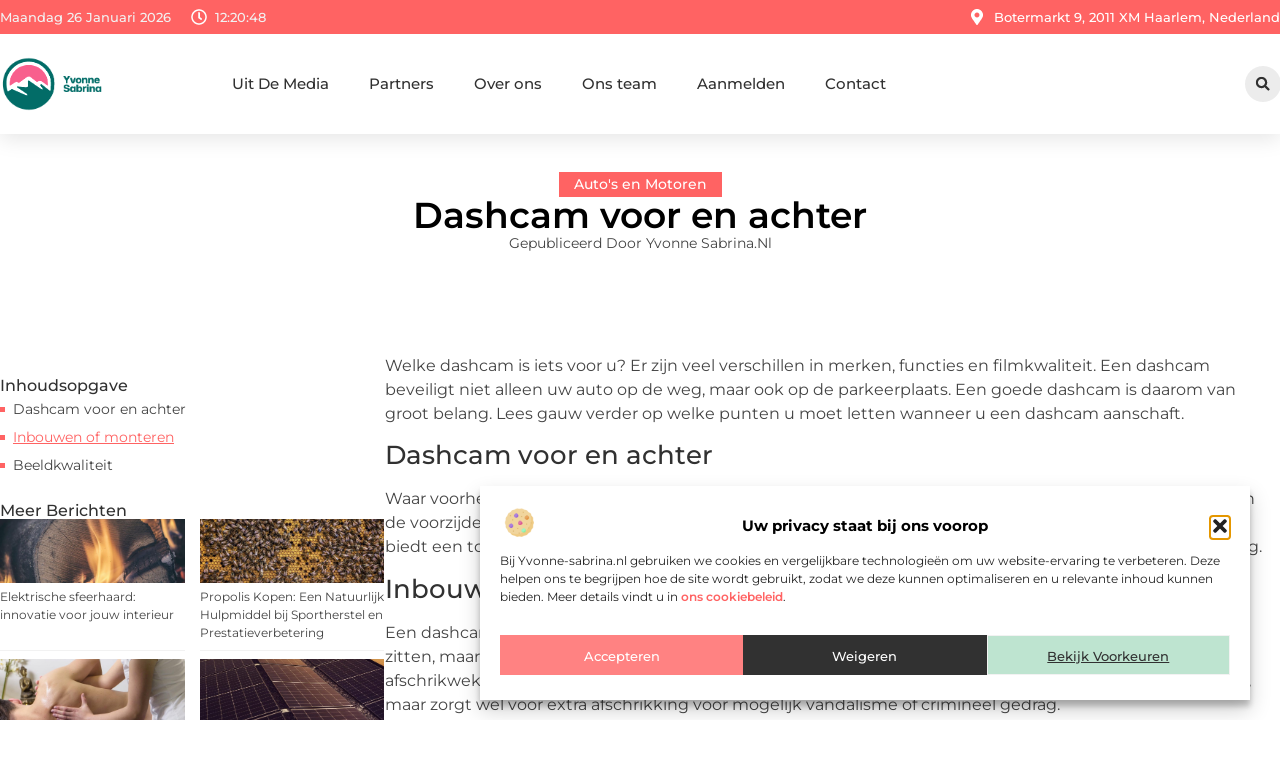

--- FILE ---
content_type: text/html; charset=UTF-8
request_url: https://www.yvonne-sabrina.nl/dashcam-voor-en-achter/
body_size: 32287
content:
<!doctype html>
<html lang="nl-NL" prefix="og: https://ogp.me/ns#">
<head>
	<meta charset="UTF-8">
	<meta name="viewport" content="width=device-width, initial-scale=1">
	<link rel="profile" href="https://gmpg.org/xfn/11">
		<style>img:is([sizes="auto" i], [sizes^="auto," i]) { contain-intrinsic-size: 3000px 1500px }</style>
	
<!-- Search Engine Optimization door Rank Math - https://rankmath.com/ -->
<title>Dashcam voor en achter &bull; Yvonne Sabrina</title>
<meta name="description" content="Welke dashcam is iets voor u? Er zijn veel verschillen in merken, functies en filmkwaliteit. Een dashcam beveiligt niet alleen uw auto op de weg, maar ook op"/>
<meta name="robots" content="follow, index, max-snippet:-1, max-video-preview:-1, max-image-preview:large"/>
<link rel="canonical" href="https://www.yvonne-sabrina.nl/dashcam-voor-en-achter/" />
<meta property="og:locale" content="nl_NL" />
<meta property="og:type" content="article" />
<meta property="og:title" content="Dashcam voor en achter &bull; Yvonne Sabrina" />
<meta property="og:description" content="Welke dashcam is iets voor u? Er zijn veel verschillen in merken, functies en filmkwaliteit. Een dashcam beveiligt niet alleen uw auto op de weg, maar ook op" />
<meta property="og:url" content="https://www.yvonne-sabrina.nl/dashcam-voor-en-achter/" />
<meta property="og:site_name" content="Yvonne Sabrina" />
<meta property="article:section" content="Auto&#039;s en Motoren" />
<meta property="article:published_time" content="2019-12-10T14:32:37+00:00" />
<meta name="twitter:card" content="summary_large_image" />
<meta name="twitter:title" content="Dashcam voor en achter &bull; Yvonne Sabrina" />
<meta name="twitter:description" content="Welke dashcam is iets voor u? Er zijn veel verschillen in merken, functies en filmkwaliteit. Een dashcam beveiligt niet alleen uw auto op de weg, maar ook op" />
<script type="application/ld+json" class="rank-math-schema">{"@context":"https://schema.org","@graph":[{"@type":"Organization","@id":"https://www.yvonne-sabrina.nl/#organization","name":"yvonne-sabrina","url":"https://www.yvonne-sabrina.nl","logo":{"@type":"ImageObject","@id":"https://www.yvonne-sabrina.nl/#logo","url":"https://www.yvonne-sabrina.nl/wp-content/uploads/2021/11/1.yvonne-sabrina.nl-Logo-355x159px.png","contentUrl":"https://www.yvonne-sabrina.nl/wp-content/uploads/2021/11/1.yvonne-sabrina.nl-Logo-355x159px.png","caption":"Yvonne Sabrina","inLanguage":"nl-NL","width":"355","height":"159"}},{"@type":"WebSite","@id":"https://www.yvonne-sabrina.nl/#website","url":"https://www.yvonne-sabrina.nl","name":"Yvonne Sabrina","alternateName":"yvonne-sabrina.nl","publisher":{"@id":"https://www.yvonne-sabrina.nl/#organization"},"inLanguage":"nl-NL"},{"@type":"BreadcrumbList","@id":"https://www.yvonne-sabrina.nl/dashcam-voor-en-achter/#breadcrumb","itemListElement":[{"@type":"ListItem","position":"1","item":{"@id":"https://www.yvonne-sabrina.nl/","name":"Home"}},{"@type":"ListItem","position":"2","item":{"@id":"https://www.yvonne-sabrina.nl/dashcam-voor-en-achter/","name":"Dashcam voor en achter"}}]},{"@type":"WebPage","@id":"https://www.yvonne-sabrina.nl/dashcam-voor-en-achter/#webpage","url":"https://www.yvonne-sabrina.nl/dashcam-voor-en-achter/","name":"Dashcam voor en achter &bull; Yvonne Sabrina","datePublished":"2019-12-10T14:32:37+00:00","dateModified":"2019-12-10T14:32:37+00:00","isPartOf":{"@id":"https://www.yvonne-sabrina.nl/#website"},"inLanguage":"nl-NL","breadcrumb":{"@id":"https://www.yvonne-sabrina.nl/dashcam-voor-en-achter/#breadcrumb"}},{"@type":"Person","@id":"https://www.yvonne-sabrina.nl/dashcam-voor-en-achter/#author","image":{"@type":"ImageObject","@id":"https://secure.gravatar.com/avatar/?s=96&amp;d=mm&amp;r=g","url":"https://secure.gravatar.com/avatar/?s=96&amp;d=mm&amp;r=g","inLanguage":"nl-NL"},"worksFor":{"@id":"https://www.yvonne-sabrina.nl/#organization"}},{"@type":"BlogPosting","headline":"Dashcam voor en achter &bull; Yvonne Sabrina","datePublished":"2019-12-10T14:32:37+00:00","dateModified":"2019-12-10T14:32:37+00:00","author":{"@id":"https://www.yvonne-sabrina.nl/dashcam-voor-en-achter/#author"},"publisher":{"@id":"https://www.yvonne-sabrina.nl/#organization"},"description":"Welke dashcam is iets voor u? Er zijn veel verschillen in merken, functies en filmkwaliteit. Een dashcam beveiligt niet alleen uw auto op de weg, maar ook op","name":"Dashcam voor en achter &bull; Yvonne Sabrina","@id":"https://www.yvonne-sabrina.nl/dashcam-voor-en-achter/#richSnippet","isPartOf":{"@id":"https://www.yvonne-sabrina.nl/dashcam-voor-en-achter/#webpage"},"inLanguage":"nl-NL","mainEntityOfPage":{"@id":"https://www.yvonne-sabrina.nl/dashcam-voor-en-achter/#webpage"}}]}</script>
<!-- /Rank Math WordPress SEO plugin -->

<script>
window._wpemojiSettings = {"baseUrl":"https:\/\/s.w.org\/images\/core\/emoji\/16.0.1\/72x72\/","ext":".png","svgUrl":"https:\/\/s.w.org\/images\/core\/emoji\/16.0.1\/svg\/","svgExt":".svg","source":{"concatemoji":"https:\/\/www.yvonne-sabrina.nl\/wp-includes\/js\/wp-emoji-release.min.js?ver=6.8.3"}};
/*! This file is auto-generated */
!function(s,n){var o,i,e;function c(e){try{var t={supportTests:e,timestamp:(new Date).valueOf()};sessionStorage.setItem(o,JSON.stringify(t))}catch(e){}}function p(e,t,n){e.clearRect(0,0,e.canvas.width,e.canvas.height),e.fillText(t,0,0);var t=new Uint32Array(e.getImageData(0,0,e.canvas.width,e.canvas.height).data),a=(e.clearRect(0,0,e.canvas.width,e.canvas.height),e.fillText(n,0,0),new Uint32Array(e.getImageData(0,0,e.canvas.width,e.canvas.height).data));return t.every(function(e,t){return e===a[t]})}function u(e,t){e.clearRect(0,0,e.canvas.width,e.canvas.height),e.fillText(t,0,0);for(var n=e.getImageData(16,16,1,1),a=0;a<n.data.length;a++)if(0!==n.data[a])return!1;return!0}function f(e,t,n,a){switch(t){case"flag":return n(e,"\ud83c\udff3\ufe0f\u200d\u26a7\ufe0f","\ud83c\udff3\ufe0f\u200b\u26a7\ufe0f")?!1:!n(e,"\ud83c\udde8\ud83c\uddf6","\ud83c\udde8\u200b\ud83c\uddf6")&&!n(e,"\ud83c\udff4\udb40\udc67\udb40\udc62\udb40\udc65\udb40\udc6e\udb40\udc67\udb40\udc7f","\ud83c\udff4\u200b\udb40\udc67\u200b\udb40\udc62\u200b\udb40\udc65\u200b\udb40\udc6e\u200b\udb40\udc67\u200b\udb40\udc7f");case"emoji":return!a(e,"\ud83e\udedf")}return!1}function g(e,t,n,a){var r="undefined"!=typeof WorkerGlobalScope&&self instanceof WorkerGlobalScope?new OffscreenCanvas(300,150):s.createElement("canvas"),o=r.getContext("2d",{willReadFrequently:!0}),i=(o.textBaseline="top",o.font="600 32px Arial",{});return e.forEach(function(e){i[e]=t(o,e,n,a)}),i}function t(e){var t=s.createElement("script");t.src=e,t.defer=!0,s.head.appendChild(t)}"undefined"!=typeof Promise&&(o="wpEmojiSettingsSupports",i=["flag","emoji"],n.supports={everything:!0,everythingExceptFlag:!0},e=new Promise(function(e){s.addEventListener("DOMContentLoaded",e,{once:!0})}),new Promise(function(t){var n=function(){try{var e=JSON.parse(sessionStorage.getItem(o));if("object"==typeof e&&"number"==typeof e.timestamp&&(new Date).valueOf()<e.timestamp+604800&&"object"==typeof e.supportTests)return e.supportTests}catch(e){}return null}();if(!n){if("undefined"!=typeof Worker&&"undefined"!=typeof OffscreenCanvas&&"undefined"!=typeof URL&&URL.createObjectURL&&"undefined"!=typeof Blob)try{var e="postMessage("+g.toString()+"("+[JSON.stringify(i),f.toString(),p.toString(),u.toString()].join(",")+"));",a=new Blob([e],{type:"text/javascript"}),r=new Worker(URL.createObjectURL(a),{name:"wpTestEmojiSupports"});return void(r.onmessage=function(e){c(n=e.data),r.terminate(),t(n)})}catch(e){}c(n=g(i,f,p,u))}t(n)}).then(function(e){for(var t in e)n.supports[t]=e[t],n.supports.everything=n.supports.everything&&n.supports[t],"flag"!==t&&(n.supports.everythingExceptFlag=n.supports.everythingExceptFlag&&n.supports[t]);n.supports.everythingExceptFlag=n.supports.everythingExceptFlag&&!n.supports.flag,n.DOMReady=!1,n.readyCallback=function(){n.DOMReady=!0}}).then(function(){return e}).then(function(){var e;n.supports.everything||(n.readyCallback(),(e=n.source||{}).concatemoji?t(e.concatemoji):e.wpemoji&&e.twemoji&&(t(e.twemoji),t(e.wpemoji)))}))}((window,document),window._wpemojiSettings);
</script>
<link rel='stylesheet' id='colorboxstyle-css' href='https://www.yvonne-sabrina.nl/wp-content/plugins/link-library/colorbox/colorbox.css?ver=6.8.3' media='all' />
<style id='wp-emoji-styles-inline-css'>

	img.wp-smiley, img.emoji {
		display: inline !important;
		border: none !important;
		box-shadow: none !important;
		height: 1em !important;
		width: 1em !important;
		margin: 0 0.07em !important;
		vertical-align: -0.1em !important;
		background: none !important;
		padding: 0 !important;
	}
</style>
<link rel='stylesheet' id='wp-block-library-css' href='https://www.yvonne-sabrina.nl/wp-includes/css/dist/block-library/style.min.css?ver=6.8.3' media='all' />
<style id='global-styles-inline-css'>
:root{--wp--preset--aspect-ratio--square: 1;--wp--preset--aspect-ratio--4-3: 4/3;--wp--preset--aspect-ratio--3-4: 3/4;--wp--preset--aspect-ratio--3-2: 3/2;--wp--preset--aspect-ratio--2-3: 2/3;--wp--preset--aspect-ratio--16-9: 16/9;--wp--preset--aspect-ratio--9-16: 9/16;--wp--preset--color--black: #000000;--wp--preset--color--cyan-bluish-gray: #abb8c3;--wp--preset--color--white: #ffffff;--wp--preset--color--pale-pink: #f78da7;--wp--preset--color--vivid-red: #cf2e2e;--wp--preset--color--luminous-vivid-orange: #ff6900;--wp--preset--color--luminous-vivid-amber: #fcb900;--wp--preset--color--light-green-cyan: #7bdcb5;--wp--preset--color--vivid-green-cyan: #00d084;--wp--preset--color--pale-cyan-blue: #8ed1fc;--wp--preset--color--vivid-cyan-blue: #0693e3;--wp--preset--color--vivid-purple: #9b51e0;--wp--preset--gradient--vivid-cyan-blue-to-vivid-purple: linear-gradient(135deg,rgba(6,147,227,1) 0%,rgb(155,81,224) 100%);--wp--preset--gradient--light-green-cyan-to-vivid-green-cyan: linear-gradient(135deg,rgb(122,220,180) 0%,rgb(0,208,130) 100%);--wp--preset--gradient--luminous-vivid-amber-to-luminous-vivid-orange: linear-gradient(135deg,rgba(252,185,0,1) 0%,rgba(255,105,0,1) 100%);--wp--preset--gradient--luminous-vivid-orange-to-vivid-red: linear-gradient(135deg,rgba(255,105,0,1) 0%,rgb(207,46,46) 100%);--wp--preset--gradient--very-light-gray-to-cyan-bluish-gray: linear-gradient(135deg,rgb(238,238,238) 0%,rgb(169,184,195) 100%);--wp--preset--gradient--cool-to-warm-spectrum: linear-gradient(135deg,rgb(74,234,220) 0%,rgb(151,120,209) 20%,rgb(207,42,186) 40%,rgb(238,44,130) 60%,rgb(251,105,98) 80%,rgb(254,248,76) 100%);--wp--preset--gradient--blush-light-purple: linear-gradient(135deg,rgb(255,206,236) 0%,rgb(152,150,240) 100%);--wp--preset--gradient--blush-bordeaux: linear-gradient(135deg,rgb(254,205,165) 0%,rgb(254,45,45) 50%,rgb(107,0,62) 100%);--wp--preset--gradient--luminous-dusk: linear-gradient(135deg,rgb(255,203,112) 0%,rgb(199,81,192) 50%,rgb(65,88,208) 100%);--wp--preset--gradient--pale-ocean: linear-gradient(135deg,rgb(255,245,203) 0%,rgb(182,227,212) 50%,rgb(51,167,181) 100%);--wp--preset--gradient--electric-grass: linear-gradient(135deg,rgb(202,248,128) 0%,rgb(113,206,126) 100%);--wp--preset--gradient--midnight: linear-gradient(135deg,rgb(2,3,129) 0%,rgb(40,116,252) 100%);--wp--preset--font-size--small: 13px;--wp--preset--font-size--medium: 20px;--wp--preset--font-size--large: 36px;--wp--preset--font-size--x-large: 42px;--wp--preset--spacing--20: 0.44rem;--wp--preset--spacing--30: 0.67rem;--wp--preset--spacing--40: 1rem;--wp--preset--spacing--50: 1.5rem;--wp--preset--spacing--60: 2.25rem;--wp--preset--spacing--70: 3.38rem;--wp--preset--spacing--80: 5.06rem;--wp--preset--shadow--natural: 6px 6px 9px rgba(0, 0, 0, 0.2);--wp--preset--shadow--deep: 12px 12px 50px rgba(0, 0, 0, 0.4);--wp--preset--shadow--sharp: 6px 6px 0px rgba(0, 0, 0, 0.2);--wp--preset--shadow--outlined: 6px 6px 0px -3px rgba(255, 255, 255, 1), 6px 6px rgba(0, 0, 0, 1);--wp--preset--shadow--crisp: 6px 6px 0px rgba(0, 0, 0, 1);}:root { --wp--style--global--content-size: 800px;--wp--style--global--wide-size: 1200px; }:where(body) { margin: 0; }.wp-site-blocks > .alignleft { float: left; margin-right: 2em; }.wp-site-blocks > .alignright { float: right; margin-left: 2em; }.wp-site-blocks > .aligncenter { justify-content: center; margin-left: auto; margin-right: auto; }:where(.wp-site-blocks) > * { margin-block-start: 24px; margin-block-end: 0; }:where(.wp-site-blocks) > :first-child { margin-block-start: 0; }:where(.wp-site-blocks) > :last-child { margin-block-end: 0; }:root { --wp--style--block-gap: 24px; }:root :where(.is-layout-flow) > :first-child{margin-block-start: 0;}:root :where(.is-layout-flow) > :last-child{margin-block-end: 0;}:root :where(.is-layout-flow) > *{margin-block-start: 24px;margin-block-end: 0;}:root :where(.is-layout-constrained) > :first-child{margin-block-start: 0;}:root :where(.is-layout-constrained) > :last-child{margin-block-end: 0;}:root :where(.is-layout-constrained) > *{margin-block-start: 24px;margin-block-end: 0;}:root :where(.is-layout-flex){gap: 24px;}:root :where(.is-layout-grid){gap: 24px;}.is-layout-flow > .alignleft{float: left;margin-inline-start: 0;margin-inline-end: 2em;}.is-layout-flow > .alignright{float: right;margin-inline-start: 2em;margin-inline-end: 0;}.is-layout-flow > .aligncenter{margin-left: auto !important;margin-right: auto !important;}.is-layout-constrained > .alignleft{float: left;margin-inline-start: 0;margin-inline-end: 2em;}.is-layout-constrained > .alignright{float: right;margin-inline-start: 2em;margin-inline-end: 0;}.is-layout-constrained > .aligncenter{margin-left: auto !important;margin-right: auto !important;}.is-layout-constrained > :where(:not(.alignleft):not(.alignright):not(.alignfull)){max-width: var(--wp--style--global--content-size);margin-left: auto !important;margin-right: auto !important;}.is-layout-constrained > .alignwide{max-width: var(--wp--style--global--wide-size);}body .is-layout-flex{display: flex;}.is-layout-flex{flex-wrap: wrap;align-items: center;}.is-layout-flex > :is(*, div){margin: 0;}body .is-layout-grid{display: grid;}.is-layout-grid > :is(*, div){margin: 0;}body{padding-top: 0px;padding-right: 0px;padding-bottom: 0px;padding-left: 0px;}a:where(:not(.wp-element-button)){text-decoration: underline;}:root :where(.wp-element-button, .wp-block-button__link){background-color: #32373c;border-width: 0;color: #fff;font-family: inherit;font-size: inherit;line-height: inherit;padding: calc(0.667em + 2px) calc(1.333em + 2px);text-decoration: none;}.has-black-color{color: var(--wp--preset--color--black) !important;}.has-cyan-bluish-gray-color{color: var(--wp--preset--color--cyan-bluish-gray) !important;}.has-white-color{color: var(--wp--preset--color--white) !important;}.has-pale-pink-color{color: var(--wp--preset--color--pale-pink) !important;}.has-vivid-red-color{color: var(--wp--preset--color--vivid-red) !important;}.has-luminous-vivid-orange-color{color: var(--wp--preset--color--luminous-vivid-orange) !important;}.has-luminous-vivid-amber-color{color: var(--wp--preset--color--luminous-vivid-amber) !important;}.has-light-green-cyan-color{color: var(--wp--preset--color--light-green-cyan) !important;}.has-vivid-green-cyan-color{color: var(--wp--preset--color--vivid-green-cyan) !important;}.has-pale-cyan-blue-color{color: var(--wp--preset--color--pale-cyan-blue) !important;}.has-vivid-cyan-blue-color{color: var(--wp--preset--color--vivid-cyan-blue) !important;}.has-vivid-purple-color{color: var(--wp--preset--color--vivid-purple) !important;}.has-black-background-color{background-color: var(--wp--preset--color--black) !important;}.has-cyan-bluish-gray-background-color{background-color: var(--wp--preset--color--cyan-bluish-gray) !important;}.has-white-background-color{background-color: var(--wp--preset--color--white) !important;}.has-pale-pink-background-color{background-color: var(--wp--preset--color--pale-pink) !important;}.has-vivid-red-background-color{background-color: var(--wp--preset--color--vivid-red) !important;}.has-luminous-vivid-orange-background-color{background-color: var(--wp--preset--color--luminous-vivid-orange) !important;}.has-luminous-vivid-amber-background-color{background-color: var(--wp--preset--color--luminous-vivid-amber) !important;}.has-light-green-cyan-background-color{background-color: var(--wp--preset--color--light-green-cyan) !important;}.has-vivid-green-cyan-background-color{background-color: var(--wp--preset--color--vivid-green-cyan) !important;}.has-pale-cyan-blue-background-color{background-color: var(--wp--preset--color--pale-cyan-blue) !important;}.has-vivid-cyan-blue-background-color{background-color: var(--wp--preset--color--vivid-cyan-blue) !important;}.has-vivid-purple-background-color{background-color: var(--wp--preset--color--vivid-purple) !important;}.has-black-border-color{border-color: var(--wp--preset--color--black) !important;}.has-cyan-bluish-gray-border-color{border-color: var(--wp--preset--color--cyan-bluish-gray) !important;}.has-white-border-color{border-color: var(--wp--preset--color--white) !important;}.has-pale-pink-border-color{border-color: var(--wp--preset--color--pale-pink) !important;}.has-vivid-red-border-color{border-color: var(--wp--preset--color--vivid-red) !important;}.has-luminous-vivid-orange-border-color{border-color: var(--wp--preset--color--luminous-vivid-orange) !important;}.has-luminous-vivid-amber-border-color{border-color: var(--wp--preset--color--luminous-vivid-amber) !important;}.has-light-green-cyan-border-color{border-color: var(--wp--preset--color--light-green-cyan) !important;}.has-vivid-green-cyan-border-color{border-color: var(--wp--preset--color--vivid-green-cyan) !important;}.has-pale-cyan-blue-border-color{border-color: var(--wp--preset--color--pale-cyan-blue) !important;}.has-vivid-cyan-blue-border-color{border-color: var(--wp--preset--color--vivid-cyan-blue) !important;}.has-vivid-purple-border-color{border-color: var(--wp--preset--color--vivid-purple) !important;}.has-vivid-cyan-blue-to-vivid-purple-gradient-background{background: var(--wp--preset--gradient--vivid-cyan-blue-to-vivid-purple) !important;}.has-light-green-cyan-to-vivid-green-cyan-gradient-background{background: var(--wp--preset--gradient--light-green-cyan-to-vivid-green-cyan) !important;}.has-luminous-vivid-amber-to-luminous-vivid-orange-gradient-background{background: var(--wp--preset--gradient--luminous-vivid-amber-to-luminous-vivid-orange) !important;}.has-luminous-vivid-orange-to-vivid-red-gradient-background{background: var(--wp--preset--gradient--luminous-vivid-orange-to-vivid-red) !important;}.has-very-light-gray-to-cyan-bluish-gray-gradient-background{background: var(--wp--preset--gradient--very-light-gray-to-cyan-bluish-gray) !important;}.has-cool-to-warm-spectrum-gradient-background{background: var(--wp--preset--gradient--cool-to-warm-spectrum) !important;}.has-blush-light-purple-gradient-background{background: var(--wp--preset--gradient--blush-light-purple) !important;}.has-blush-bordeaux-gradient-background{background: var(--wp--preset--gradient--blush-bordeaux) !important;}.has-luminous-dusk-gradient-background{background: var(--wp--preset--gradient--luminous-dusk) !important;}.has-pale-ocean-gradient-background{background: var(--wp--preset--gradient--pale-ocean) !important;}.has-electric-grass-gradient-background{background: var(--wp--preset--gradient--electric-grass) !important;}.has-midnight-gradient-background{background: var(--wp--preset--gradient--midnight) !important;}.has-small-font-size{font-size: var(--wp--preset--font-size--small) !important;}.has-medium-font-size{font-size: var(--wp--preset--font-size--medium) !important;}.has-large-font-size{font-size: var(--wp--preset--font-size--large) !important;}.has-x-large-font-size{font-size: var(--wp--preset--font-size--x-large) !important;}
:root :where(.wp-block-pullquote){font-size: 1.5em;line-height: 1.6;}
</style>
<link rel='stylesheet' id='thumbs_rating_styles-css' href='https://www.yvonne-sabrina.nl/wp-content/plugins/link-library/upvote-downvote/css/style.css?ver=1.0.0' media='all' />
<link rel='stylesheet' id='scriptlesssocialsharing-css' href='https://www.yvonne-sabrina.nl/wp-content/plugins/scriptless-social-sharing/includes/css/scriptlesssocialsharing-style.css?ver=3.3.1' media='all' />
<style id='scriptlesssocialsharing-inline-css'>
.scriptlesssocialsharing__buttons a.button { padding: 12px; flex: 1; }@media only screen and (max-width: 767px) { .scriptlesssocialsharing .sss-name { position: absolute; clip: rect(1px, 1px, 1px, 1px); height: 1px; width: 1px; border: 0; overflow: hidden; } }
</style>
<link rel='stylesheet' id='cmplz-general-css' href='https://www.yvonne-sabrina.nl/wp-content/plugins/complianz-gdpr/assets/css/cookieblocker.min.css?ver=1741710170' media='all' />
<link rel='stylesheet' id='hello-elementor-css' href='https://www.yvonne-sabrina.nl/wp-content/themes/hello-elementor/style.min.css?ver=3.4.3' media='all' />
<link rel='stylesheet' id='hello-elementor-theme-style-css' href='https://www.yvonne-sabrina.nl/wp-content/themes/hello-elementor/theme.min.css?ver=3.4.3' media='all' />
<link rel='stylesheet' id='hello-elementor-header-footer-css' href='https://www.yvonne-sabrina.nl/wp-content/themes/hello-elementor/header-footer.min.css?ver=3.4.3' media='all' />
<link rel='stylesheet' id='elementor-frontend-css' href='https://www.yvonne-sabrina.nl/wp-content/plugins/elementor/assets/css/frontend.min.css?ver=3.34.2' media='all' />
<link rel='stylesheet' id='elementor-post-4434-css' href='https://www.yvonne-sabrina.nl/wp-content/uploads/elementor/css/post-4434.css?ver=1769353190' media='all' />
<link rel='stylesheet' id='widget-icon-list-css' href='https://www.yvonne-sabrina.nl/wp-content/plugins/elementor/assets/css/widget-icon-list.min.css?ver=3.34.2' media='all' />
<link rel='stylesheet' id='e-animation-grow-css' href='https://www.yvonne-sabrina.nl/wp-content/plugins/elementor/assets/lib/animations/styles/e-animation-grow.min.css?ver=3.34.2' media='all' />
<link rel='stylesheet' id='widget-image-css' href='https://www.yvonne-sabrina.nl/wp-content/plugins/elementor/assets/css/widget-image.min.css?ver=3.34.2' media='all' />
<link rel='stylesheet' id='widget-nav-menu-css' href='https://www.yvonne-sabrina.nl/wp-content/plugins/elementor-pro/assets/css/widget-nav-menu.min.css?ver=3.29.2' media='all' />
<link rel='stylesheet' id='widget-search-form-css' href='https://www.yvonne-sabrina.nl/wp-content/plugins/elementor-pro/assets/css/widget-search-form.min.css?ver=3.29.2' media='all' />
<link rel='stylesheet' id='e-sticky-css' href='https://www.yvonne-sabrina.nl/wp-content/plugins/elementor-pro/assets/css/modules/sticky.min.css?ver=3.29.2' media='all' />
<link rel='stylesheet' id='e-animation-fadeIn-css' href='https://www.yvonne-sabrina.nl/wp-content/plugins/elementor/assets/lib/animations/styles/fadeIn.min.css?ver=3.34.2' media='all' />
<link rel='stylesheet' id='e-motion-fx-css' href='https://www.yvonne-sabrina.nl/wp-content/plugins/elementor-pro/assets/css/modules/motion-fx.min.css?ver=3.29.2' media='all' />
<link rel='stylesheet' id='widget-heading-css' href='https://www.yvonne-sabrina.nl/wp-content/plugins/elementor/assets/css/widget-heading.min.css?ver=3.34.2' media='all' />
<link rel='stylesheet' id='swiper-css' href='https://www.yvonne-sabrina.nl/wp-content/plugins/elementor/assets/lib/swiper/v8/css/swiper.min.css?ver=8.4.5' media='all' />
<link rel='stylesheet' id='e-swiper-css' href='https://www.yvonne-sabrina.nl/wp-content/plugins/elementor/assets/css/conditionals/e-swiper.min.css?ver=3.34.2' media='all' />
<link rel='stylesheet' id='widget-post-info-css' href='https://www.yvonne-sabrina.nl/wp-content/plugins/elementor-pro/assets/css/widget-post-info.min.css?ver=3.29.2' media='all' />
<link rel='stylesheet' id='widget-table-of-contents-css' href='https://www.yvonne-sabrina.nl/wp-content/plugins/elementor-pro/assets/css/widget-table-of-contents.min.css?ver=3.29.2' media='all' />
<link rel='stylesheet' id='widget-posts-css' href='https://www.yvonne-sabrina.nl/wp-content/plugins/elementor-pro/assets/css/widget-posts.min.css?ver=3.29.2' media='all' />
<link rel='stylesheet' id='widget-icon-box-css' href='https://www.yvonne-sabrina.nl/wp-content/plugins/elementor/assets/css/widget-icon-box.min.css?ver=3.34.2' media='all' />
<link rel='stylesheet' id='e-animation-shrink-css' href='https://www.yvonne-sabrina.nl/wp-content/plugins/elementor/assets/lib/animations/styles/e-animation-shrink.min.css?ver=3.34.2' media='all' />
<link rel='stylesheet' id='widget-post-navigation-css' href='https://www.yvonne-sabrina.nl/wp-content/plugins/elementor-pro/assets/css/widget-post-navigation.min.css?ver=3.29.2' media='all' />
<link rel='stylesheet' id='widget-loop-common-css' href='https://www.yvonne-sabrina.nl/wp-content/plugins/elementor-pro/assets/css/widget-loop-common.min.css?ver=3.29.2' media='all' />
<link rel='stylesheet' id='widget-loop-grid-css' href='https://www.yvonne-sabrina.nl/wp-content/plugins/elementor-pro/assets/css/widget-loop-grid.min.css?ver=3.29.2' media='all' />
<link rel='stylesheet' id='elementor-post-4691-css' href='https://www.yvonne-sabrina.nl/wp-content/uploads/elementor/css/post-4691.css?ver=1769353190' media='all' />
<link rel='stylesheet' id='elementor-post-4681-css' href='https://www.yvonne-sabrina.nl/wp-content/uploads/elementor/css/post-4681.css?ver=1769353190' media='all' />
<link rel='stylesheet' id='elementor-post-4678-css' href='https://www.yvonne-sabrina.nl/wp-content/uploads/elementor/css/post-4678.css?ver=1769353259' media='all' />
<link rel='stylesheet' id='elementor-gf-local-montserrat-css' href='https://www.yvonne-sabrina.nl/wp-content/uploads/elementor/google-fonts/css/montserrat.css?ver=1749102094' media='all' />
<script src="https://www.yvonne-sabrina.nl/wp-includes/js/jquery/jquery.min.js?ver=3.7.1" id="jquery-core-js"></script>
<script src="https://www.yvonne-sabrina.nl/wp-includes/js/jquery/jquery-migrate.min.js?ver=3.4.1" id="jquery-migrate-js"></script>
<script src="https://www.yvonne-sabrina.nl/wp-content/plugins/link-library/colorbox/jquery.colorbox-min.js?ver=1.3.9" id="colorbox-js"></script>
<script id="thumbs_rating_scripts-js-extra">
var thumbs_rating_ajax = {"ajax_url":"https:\/\/www.yvonne-sabrina.nl\/wp-admin\/admin-ajax.php","nonce":"2c42b6dccf"};
</script>
<script src="https://www.yvonne-sabrina.nl/wp-content/plugins/link-library/upvote-downvote/js/general.js?ver=4.0.1" id="thumbs_rating_scripts-js"></script>
<link rel="https://api.w.org/" href="https://www.yvonne-sabrina.nl/wp-json/" /><link rel="alternate" title="JSON" type="application/json" href="https://www.yvonne-sabrina.nl/wp-json/wp/v2/posts/545" /><link rel="EditURI" type="application/rsd+xml" title="RSD" href="https://www.yvonne-sabrina.nl/xmlrpc.php?rsd" />
<meta name="generator" content="WordPress 6.8.3" />
<link rel='shortlink' href='https://www.yvonne-sabrina.nl/?p=545' />
<link rel="alternate" title="oEmbed (JSON)" type="application/json+oembed" href="https://www.yvonne-sabrina.nl/wp-json/oembed/1.0/embed?url=https%3A%2F%2Fwww.yvonne-sabrina.nl%2Fdashcam-voor-en-achter%2F" />
<link rel="alternate" title="oEmbed (XML)" type="text/xml+oembed" href="https://www.yvonne-sabrina.nl/wp-json/oembed/1.0/embed?url=https%3A%2F%2Fwww.yvonne-sabrina.nl%2Fdashcam-voor-en-achter%2F&#038;format=xml" />
<script type="text/javascript">//<![CDATA[
  function external_links_in_new_windows_loop() {
    if (!document.links) {
      document.links = document.getElementsByTagName('a');
    }
    var change_link = false;
    var force = '';
    var ignore = '';

    for (var t=0; t<document.links.length; t++) {
      var all_links = document.links[t];
      change_link = false;
      
      if(document.links[t].hasAttribute('onClick') == false) {
        // forced if the address starts with http (or also https), but does not link to the current domain
        if(all_links.href.search(/^http/) != -1 && all_links.href.search('www.yvonne-sabrina.nl') == -1 && all_links.href.search(/^#/) == -1) {
          // console.log('Changed ' + all_links.href);
          change_link = true;
        }
          
        if(force != '' && all_links.href.search(force) != -1) {
          // forced
          // console.log('force ' + all_links.href);
          change_link = true;
        }
        
        if(ignore != '' && all_links.href.search(ignore) != -1) {
          // console.log('ignore ' + all_links.href);
          // ignored
          change_link = false;
        }

        if(change_link == true) {
          // console.log('Changed ' + all_links.href);
          document.links[t].setAttribute('onClick', 'javascript:window.open(\'' + all_links.href.replace(/'/g, '') + '\', \'_blank\', \'noopener\'); return false;');
          document.links[t].removeAttribute('target');
        }
      }
    }
  }
  
  // Load
  function external_links_in_new_windows_load(func)
  {  
    var oldonload = window.onload;
    if (typeof window.onload != 'function'){
      window.onload = func;
    } else {
      window.onload = function(){
        oldonload();
        func();
      }
    }
  }

  external_links_in_new_windows_load(external_links_in_new_windows_loop);
  //]]></script>

			<style>.cmplz-hidden {
					display: none !important;
				}</style><meta name="generator" content="Elementor 3.34.2; features: e_font_icon_svg, additional_custom_breakpoints; settings: css_print_method-external, google_font-enabled, font_display-swap">
			<style>
				.e-con.e-parent:nth-of-type(n+4):not(.e-lazyloaded):not(.e-no-lazyload),
				.e-con.e-parent:nth-of-type(n+4):not(.e-lazyloaded):not(.e-no-lazyload) * {
					background-image: none !important;
				}
				@media screen and (max-height: 1024px) {
					.e-con.e-parent:nth-of-type(n+3):not(.e-lazyloaded):not(.e-no-lazyload),
					.e-con.e-parent:nth-of-type(n+3):not(.e-lazyloaded):not(.e-no-lazyload) * {
						background-image: none !important;
					}
				}
				@media screen and (max-height: 640px) {
					.e-con.e-parent:nth-of-type(n+2):not(.e-lazyloaded):not(.e-no-lazyload),
					.e-con.e-parent:nth-of-type(n+2):not(.e-lazyloaded):not(.e-no-lazyload) * {
						background-image: none !important;
					}
				}
			</style>
			<link rel="icon" href="https://www.yvonne-sabrina.nl/wp-content/uploads/2021/11/0.yvonne-sabrina.nl-icon-150x150-px.png" sizes="32x32" />
<link rel="icon" href="https://www.yvonne-sabrina.nl/wp-content/uploads/2021/11/0.yvonne-sabrina.nl-icon-150x150-px.png" sizes="192x192" />
<link rel="apple-touch-icon" href="https://www.yvonne-sabrina.nl/wp-content/uploads/2021/11/0.yvonne-sabrina.nl-icon-150x150-px.png" />
<meta name="msapplication-TileImage" content="https://www.yvonne-sabrina.nl/wp-content/uploads/2021/11/0.yvonne-sabrina.nl-icon-150x150-px.png" />
</head>
<body data-rsssl=1 data-cmplz=1 class="wp-singular post-template-default single single-post postid-545 single-format-standard wp-custom-logo wp-embed-responsive wp-theme-hello-elementor hello-elementor-default elementor-default elementor-template-full-width elementor-kit-4434 elementor-page-4678">


<a class="skip-link screen-reader-text" href="#content">Ga naar de inhoud</a>

		<header data-elementor-type="header" data-elementor-id="4691" class="elementor elementor-4691 elementor-location-header" data-elementor-post-type="elementor_library">
			<header class="elementor-element elementor-element-50515555 e-con-full top e-flex e-con e-parent" data-id="50515555" data-element_type="container" data-settings="{&quot;sticky&quot;:&quot;top&quot;,&quot;background_background&quot;:&quot;classic&quot;,&quot;sticky_on&quot;:[&quot;desktop&quot;,&quot;tablet&quot;,&quot;mobile&quot;],&quot;sticky_offset&quot;:0,&quot;sticky_effects_offset&quot;:0,&quot;sticky_anchor_link_offset&quot;:0}">
		<div class="elementor-element elementor-element-5721b998 e-flex e-con-boxed e-con e-child" data-id="5721b998" data-element_type="container" data-settings="{&quot;background_background&quot;:&quot;classic&quot;}">
					<div class="e-con-inner">
		<div class="elementor-element elementor-element-7041ddd6 e-con-full e-flex e-con e-child" data-id="7041ddd6" data-element_type="container">
				<div class="elementor-element elementor-element-5bb01a87 elementor-widget__width-auto elementor-widget-mobile__width-auto elementor-widget elementor-widget-html" data-id="5bb01a87" data-element_type="widget" data-widget_type="html.default">
				<div class="elementor-widget-container">
					<div id="current_date">
        <script>
            const options = {
                weekday: 'long',
                year: 'numeric',
                month: 'long',
                day: 'numeric'
            };
            document.getElementById("current_date").innerHTML = new Date().toLocaleDateString('nl-NL', options);
        </script>
</div>
				</div>
				</div>
				<div class="elementor-element elementor-element-34907e5d elementor-hidden-mobile elementor-view-default elementor-widget elementor-widget-icon" data-id="34907e5d" data-element_type="widget" data-widget_type="icon.default">
				<div class="elementor-widget-container">
							<div class="elementor-icon-wrapper">
			<div class="elementor-icon">
			<svg aria-hidden="true" class="e-font-icon-svg e-far-clock" viewBox="0 0 512 512" xmlns="http://www.w3.org/2000/svg"><path d="M256 8C119 8 8 119 8 256s111 248 248 248 248-111 248-248S393 8 256 8zm0 448c-110.5 0-200-89.5-200-200S145.5 56 256 56s200 89.5 200 200-89.5 200-200 200zm61.8-104.4l-84.9-61.7c-3.1-2.3-4.9-5.9-4.9-9.7V116c0-6.6 5.4-12 12-12h32c6.6 0 12 5.4 12 12v141.7l66.8 48.6c5.4 3.9 6.5 11.4 2.6 16.8L334.6 349c-3.9 5.3-11.4 6.5-16.8 2.6z"></path></svg>			</div>
		</div>
						</div>
				</div>
				<div class="elementor-element elementor-element-10c251a8 elementor-widget__width-auto elementor-widget elementor-widget-html" data-id="10c251a8" data-element_type="widget" data-widget_type="html.default">
				<div class="elementor-widget-container">
					<div class="clock">
    <p class="time" id="current-time">Laden...</p>
  </div>

  <script>
    function updateTime() {
      const options = { timeZone: 'Europe/Amsterdam', hour: '2-digit', minute: '2-digit', second: '2-digit' };
      const formatter = new Intl.DateTimeFormat('nl-NL', options);
      const time = formatter.format(new Date());
      document.getElementById('current-time').textContent = time;
    }

    // Update tijd elke seconde
    setInterval(updateTime, 1000);
    updateTime(); // Zorgt ervoor dat de tijd meteen wordt weergegeven bij laden
  </script>				</div>
				</div>
				</div>
				<div class="elementor-element elementor-element-7638576c elementor-icon-list--layout-inline elementor-align-start elementor-mobile-align-center elementor-hidden-mobile elementor-widget-tablet__width-auto elementor-list-item-link-full_width elementor-widget elementor-widget-icon-list" data-id="7638576c" data-element_type="widget" data-widget_type="icon-list.default">
				<div class="elementor-widget-container">
							<ul class="elementor-icon-list-items elementor-inline-items">
							<li class="elementor-icon-list-item elementor-inline-item">
											<span class="elementor-icon-list-icon">
							<svg aria-hidden="true" class="e-font-icon-svg e-fas-map-marker-alt" viewBox="0 0 384 512" xmlns="http://www.w3.org/2000/svg"><path d="M172.268 501.67C26.97 291.031 0 269.413 0 192 0 85.961 85.961 0 192 0s192 85.961 192 192c0 77.413-26.97 99.031-172.268 309.67-9.535 13.774-29.93 13.773-39.464 0zM192 272c44.183 0 80-35.817 80-80s-35.817-80-80-80-80 35.817-80 80 35.817 80 80 80z"></path></svg>						</span>
										<span class="elementor-icon-list-text">Botermarkt 9, 2011 XM Haarlem, Nederland</span>
									</li>
						</ul>
						</div>
				</div>
					</div>
				</div>
		<header class="elementor-element elementor-element-370ff887 top e-flex e-con-boxed e-con e-child" data-id="370ff887" data-element_type="container" data-settings="{&quot;background_background&quot;:&quot;classic&quot;,&quot;sticky&quot;:&quot;top&quot;,&quot;sticky_on&quot;:[&quot;desktop&quot;,&quot;tablet&quot;,&quot;mobile&quot;],&quot;sticky_offset&quot;:0,&quot;sticky_effects_offset&quot;:0,&quot;sticky_anchor_link_offset&quot;:0}">
					<div class="e-con-inner">
		<div class="elementor-element elementor-element-3f7d135e e-con-full e-flex e-con e-child" data-id="3f7d135e" data-element_type="container">
				<div class="elementor-element elementor-element-62571935 elementor-widget__width-initial elementor-widget elementor-widget-theme-site-logo elementor-widget-image" data-id="62571935" data-element_type="widget" data-widget_type="theme-site-logo.default">
				<div class="elementor-widget-container">
											<a href="https://www.yvonne-sabrina.nl">
			<img width="283" height="148" src="https://www.yvonne-sabrina.nl/wp-content/uploads/2021/11/cropped-1.yvonne-sabrina.nl-Logo-355x159px.png" class="elementor-animation-grow attachment-full size-full wp-image-1023" alt="" />				</a>
											</div>
				</div>
				<div class="elementor-element elementor-element-25630f38 elementor-nav-menu--stretch elementor-nav-menu__text-align-center elementor-widget-tablet__width-auto elementor-widget-mobile__width-auto elementor-nav-menu--dropdown-tablet elementor-nav-menu--toggle elementor-nav-menu--burger elementor-widget elementor-widget-nav-menu" data-id="25630f38" data-element_type="widget" data-settings="{&quot;full_width&quot;:&quot;stretch&quot;,&quot;layout&quot;:&quot;horizontal&quot;,&quot;submenu_icon&quot;:{&quot;value&quot;:&quot;&lt;svg class=\&quot;e-font-icon-svg e-fas-caret-down\&quot; viewBox=\&quot;0 0 320 512\&quot; xmlns=\&quot;http:\/\/www.w3.org\/2000\/svg\&quot;&gt;&lt;path d=\&quot;M31.3 192h257.3c17.8 0 26.7 21.5 14.1 34.1L174.1 354.8c-7.8 7.8-20.5 7.8-28.3 0L17.2 226.1C4.6 213.5 13.5 192 31.3 192z\&quot;&gt;&lt;\/path&gt;&lt;\/svg&gt;&quot;,&quot;library&quot;:&quot;fa-solid&quot;},&quot;toggle&quot;:&quot;burger&quot;}" data-widget_type="nav-menu.default">
				<div class="elementor-widget-container">
								<nav aria-label="Menu" class="elementor-nav-menu--main elementor-nav-menu__container elementor-nav-menu--layout-horizontal e--pointer-text e--animation-sink">
				<ul id="menu-1-25630f38" class="elementor-nav-menu"><li class="menu-item menu-item-type-custom menu-item-object-custom menu-item-3916"><a href="/category/media/" class="elementor-item">Uit De Media</a></li>
<li class="menu-item menu-item-type-post_type menu-item-object-page menu-item-679"><a href="https://www.yvonne-sabrina.nl/link-partners/" class="elementor-item">Partners</a></li>
<li class="menu-item menu-item-type-post_type menu-item-object-page menu-item-4770"><a href="https://www.yvonne-sabrina.nl/over-ons/" class="elementor-item">Over ons</a></li>
<li class="menu-item menu-item-type-post_type menu-item-object-page menu-item-4769"><a href="https://www.yvonne-sabrina.nl/ons-team/" class="elementor-item">Ons team</a></li>
<li class="menu-item menu-item-type-post_type menu-item-object-page menu-item-4771"><a href="https://www.yvonne-sabrina.nl/aanmelden/" class="elementor-item">Aanmelden</a></li>
<li class="menu-item menu-item-type-post_type menu-item-object-page menu-item-677"><a href="https://www.yvonne-sabrina.nl/contact/" class="elementor-item">Contact</a></li>
</ul>			</nav>
					<div class="elementor-menu-toggle" role="button" tabindex="0" aria-label="Menu toggle" aria-expanded="false">
			<svg aria-hidden="true" role="presentation" class="elementor-menu-toggle__icon--open e-font-icon-svg e-eicon-menu-bar" viewBox="0 0 1000 1000" xmlns="http://www.w3.org/2000/svg"><path d="M104 333H896C929 333 958 304 958 271S929 208 896 208H104C71 208 42 237 42 271S71 333 104 333ZM104 583H896C929 583 958 554 958 521S929 458 896 458H104C71 458 42 487 42 521S71 583 104 583ZM104 833H896C929 833 958 804 958 771S929 708 896 708H104C71 708 42 737 42 771S71 833 104 833Z"></path></svg><svg aria-hidden="true" role="presentation" class="elementor-menu-toggle__icon--close e-font-icon-svg e-eicon-close" viewBox="0 0 1000 1000" xmlns="http://www.w3.org/2000/svg"><path d="M742 167L500 408 258 167C246 154 233 150 217 150 196 150 179 158 167 167 154 179 150 196 150 212 150 229 154 242 171 254L408 500 167 742C138 771 138 800 167 829 196 858 225 858 254 829L496 587 738 829C750 842 767 846 783 846 800 846 817 842 829 829 842 817 846 804 846 783 846 767 842 750 829 737L588 500 833 258C863 229 863 200 833 171 804 137 775 137 742 167Z"></path></svg>		</div>
					<nav class="elementor-nav-menu--dropdown elementor-nav-menu__container" aria-hidden="true">
				<ul id="menu-2-25630f38" class="elementor-nav-menu"><li class="menu-item menu-item-type-custom menu-item-object-custom menu-item-3916"><a href="/category/media/" class="elementor-item" tabindex="-1">Uit De Media</a></li>
<li class="menu-item menu-item-type-post_type menu-item-object-page menu-item-679"><a href="https://www.yvonne-sabrina.nl/link-partners/" class="elementor-item" tabindex="-1">Partners</a></li>
<li class="menu-item menu-item-type-post_type menu-item-object-page menu-item-4770"><a href="https://www.yvonne-sabrina.nl/over-ons/" class="elementor-item" tabindex="-1">Over ons</a></li>
<li class="menu-item menu-item-type-post_type menu-item-object-page menu-item-4769"><a href="https://www.yvonne-sabrina.nl/ons-team/" class="elementor-item" tabindex="-1">Ons team</a></li>
<li class="menu-item menu-item-type-post_type menu-item-object-page menu-item-4771"><a href="https://www.yvonne-sabrina.nl/aanmelden/" class="elementor-item" tabindex="-1">Aanmelden</a></li>
<li class="menu-item menu-item-type-post_type menu-item-object-page menu-item-677"><a href="https://www.yvonne-sabrina.nl/contact/" class="elementor-item" tabindex="-1">Contact</a></li>
</ul>			</nav>
						</div>
				</div>
				</div>
				<div class="elementor-element elementor-element-11bcf5ee elementor-search-form--skin-full_screen elementor-widget__width-auto elementor-widget elementor-widget-search-form" data-id="11bcf5ee" data-element_type="widget" data-settings="{&quot;skin&quot;:&quot;full_screen&quot;}" data-widget_type="search-form.default">
				<div class="elementor-widget-container">
							<search role="search">
			<form class="elementor-search-form" action="https://www.yvonne-sabrina.nl" method="get">
												<div class="elementor-search-form__toggle" role="button" tabindex="0" aria-label="Zoeken">
					<div class="e-font-icon-svg-container"><svg aria-hidden="true" class="e-font-icon-svg e-fas-search" viewBox="0 0 512 512" xmlns="http://www.w3.org/2000/svg"><path d="M505 442.7L405.3 343c-4.5-4.5-10.6-7-17-7H372c27.6-35.3 44-79.7 44-128C416 93.1 322.9 0 208 0S0 93.1 0 208s93.1 208 208 208c48.3 0 92.7-16.4 128-44v16.3c0 6.4 2.5 12.5 7 17l99.7 99.7c9.4 9.4 24.6 9.4 33.9 0l28.3-28.3c9.4-9.4 9.4-24.6.1-34zM208 336c-70.7 0-128-57.2-128-128 0-70.7 57.2-128 128-128 70.7 0 128 57.2 128 128 0 70.7-57.2 128-128 128z"></path></svg></div>				</div>
								<div class="elementor-search-form__container">
					<label class="elementor-screen-only" for="elementor-search-form-11bcf5ee">Zoeken</label>

					
					<input id="elementor-search-form-11bcf5ee" placeholder="" class="elementor-search-form__input" type="search" name="s" value="">
					
					
										<div class="dialog-lightbox-close-button dialog-close-button" role="button" tabindex="0" aria-label="Sluit dit zoekvak.">
						<svg aria-hidden="true" class="e-font-icon-svg e-eicon-close" viewBox="0 0 1000 1000" xmlns="http://www.w3.org/2000/svg"><path d="M742 167L500 408 258 167C246 154 233 150 217 150 196 150 179 158 167 167 154 179 150 196 150 212 150 229 154 242 171 254L408 500 167 742C138 771 138 800 167 829 196 858 225 858 254 829L496 587 738 829C750 842 767 846 783 846 800 846 817 842 829 829 842 817 846 804 846 783 846 767 842 750 829 737L588 500 833 258C863 229 863 200 833 171 804 137 775 137 742 167Z"></path></svg>					</div>
									</div>
			</form>
		</search>
						</div>
				</div>
					</div>
				</header>
				<div class="elementor-element elementor-element-32a8e571 elementor-view-stacked elementor-widget__width-auto elementor-fixed elementor-shape-circle elementor-invisible elementor-widget elementor-widget-icon" data-id="32a8e571" data-element_type="widget" data-settings="{&quot;_position&quot;:&quot;fixed&quot;,&quot;motion_fx_motion_fx_scrolling&quot;:&quot;yes&quot;,&quot;motion_fx_opacity_effect&quot;:&quot;yes&quot;,&quot;motion_fx_opacity_range&quot;:{&quot;unit&quot;:&quot;%&quot;,&quot;size&quot;:&quot;&quot;,&quot;sizes&quot;:{&quot;start&quot;:0,&quot;end&quot;:45}},&quot;_animation&quot;:&quot;fadeIn&quot;,&quot;_animation_delay&quot;:200,&quot;motion_fx_opacity_direction&quot;:&quot;out-in&quot;,&quot;motion_fx_opacity_level&quot;:{&quot;unit&quot;:&quot;px&quot;,&quot;size&quot;:10,&quot;sizes&quot;:[]},&quot;motion_fx_devices&quot;:[&quot;desktop&quot;,&quot;tablet&quot;,&quot;mobile&quot;]}" data-widget_type="icon.default">
				<div class="elementor-widget-container">
							<div class="elementor-icon-wrapper">
			<a class="elementor-icon" href="#top">
			<svg aria-hidden="true" class="e-font-icon-svg e-fas-arrow-up" viewBox="0 0 448 512" xmlns="http://www.w3.org/2000/svg"><path d="M34.9 289.5l-22.2-22.2c-9.4-9.4-9.4-24.6 0-33.9L207 39c9.4-9.4 24.6-9.4 33.9 0l194.3 194.3c9.4 9.4 9.4 24.6 0 33.9L413 289.4c-9.5 9.5-25 9.3-34.3-.4L264 168.6V456c0 13.3-10.7 24-24 24h-32c-13.3 0-24-10.7-24-24V168.6L69.2 289.1c-9.3 9.8-24.8 10-34.3.4z"></path></svg>			</a>
		</div>
						</div>
				</div>
				</header>
				</header>
				<div data-elementor-type="single-post" data-elementor-id="4678" class="elementor elementor-4678 elementor-location-single post-545 post type-post status-publish format-standard hentry category-autos-en-motoren" data-elementor-post-type="elementor_library">
			<section class="elementor-element elementor-element-26b8faba e-flex e-con-boxed e-con e-parent" data-id="26b8faba" data-element_type="container">
					<div class="e-con-inner">
				<div class="elementor-element elementor-element-33b81af6 elementor-align-center elementor-mobile-align-left elementor-widget elementor-widget-post-info" data-id="33b81af6" data-element_type="widget" data-widget_type="post-info.default">
				<div class="elementor-widget-container">
							<ul class="elementor-inline-items elementor-icon-list-items elementor-post-info">
								<li class="elementor-icon-list-item elementor-repeater-item-f7bd4a7 elementor-inline-item" itemprop="about">
													<span class="elementor-icon-list-text elementor-post-info__item elementor-post-info__item--type-terms">
										<span class="elementor-post-info__terms-list">
				<a href="https://www.yvonne-sabrina.nl/category/autos-en-motoren/" class="elementor-post-info__terms-list-item">Auto&#039;s en Motoren</a>				</span>
					</span>
								</li>
				</ul>
						</div>
				</div>
				<div class="elementor-element elementor-element-61e9c03b elementor-widget elementor-widget-theme-post-title elementor-page-title elementor-widget-heading" data-id="61e9c03b" data-element_type="widget" data-widget_type="theme-post-title.default">
				<div class="elementor-widget-container">
					<h1 class="elementor-heading-title elementor-size-default">Dashcam voor en achter</h1>				</div>
				</div>
				<div class="elementor-element elementor-element-5e129e4c elementor-align-center elementor-mobile-align-center elementor-widget elementor-widget-post-info" data-id="5e129e4c" data-element_type="widget" data-widget_type="post-info.default">
				<div class="elementor-widget-container">
							<ul class="elementor-inline-items elementor-icon-list-items elementor-post-info">
								<li class="elementor-icon-list-item elementor-repeater-item-f7bd4a7 elementor-inline-item">
													<span class="elementor-icon-list-text elementor-post-info__item elementor-post-info__item--type-custom">
										Gepubliceerd door Yvonne Sabrina.nl					</span>
								</li>
				</ul>
						</div>
				</div>
					</div>
				</section>
		<section class="elementor-element elementor-element-70d73e46 e-flex e-con-boxed e-con e-parent" data-id="70d73e46" data-element_type="container">
					<div class="e-con-inner">
					</div>
				</section>
		<section class="elementor-element elementor-element-46ca8d40 e-flex e-con-boxed e-con e-parent" data-id="46ca8d40" data-element_type="container">
					<div class="e-con-inner">
		<aside class="elementor-element elementor-element-4cf1dbc4 e-con-full e-flex e-con e-child" data-id="4cf1dbc4" data-element_type="container">
		<div class="elementor-element elementor-element-59681730 e-con-full elementor-hidden-mobile elementor-hidden-tablet e-flex e-con e-child" data-id="59681730" data-element_type="container">
				<div class="elementor-element elementor-element-7b979883 elementor-widget elementor-widget-heading" data-id="7b979883" data-element_type="widget" data-widget_type="heading.default">
				<div class="elementor-widget-container">
					<h2 class="elementor-heading-title elementor-size-default">Inhoudsopgave</h2>				</div>
				</div>
				<div class="elementor-element elementor-element-7598e18 elementor-widget elementor-widget-table-of-contents" data-id="7598e18" data-element_type="widget" data-settings="{&quot;headings_by_tags&quot;:[&quot;h2&quot;],&quot;container&quot;:&quot;.content&quot;,&quot;exclude_headings_by_selector&quot;:[],&quot;marker_view&quot;:&quot;bullets&quot;,&quot;no_headings_message&quot;:&quot;Er zijn geen kopteksten gevonden op deze pagina.&quot;,&quot;icon&quot;:{&quot;value&quot;:&quot;fas fa-square-full&quot;,&quot;library&quot;:&quot;fa-solid&quot;,&quot;rendered_tag&quot;:&quot;&lt;svg class=\&quot;e-font-icon-svg e-fas-square-full\&quot; viewBox=\&quot;0 0 512 512\&quot; xmlns=\&quot;http:\/\/www.w3.org\/2000\/svg\&quot;&gt;&lt;path d=\&quot;M512 512H0V0h512v512z\&quot;&gt;&lt;\/path&gt;&lt;\/svg&gt;&quot;},&quot;hierarchical_view&quot;:&quot;yes&quot;,&quot;min_height&quot;:{&quot;unit&quot;:&quot;px&quot;,&quot;size&quot;:&quot;&quot;,&quot;sizes&quot;:[]},&quot;min_height_tablet&quot;:{&quot;unit&quot;:&quot;px&quot;,&quot;size&quot;:&quot;&quot;,&quot;sizes&quot;:[]},&quot;min_height_mobile&quot;:{&quot;unit&quot;:&quot;px&quot;,&quot;size&quot;:&quot;&quot;,&quot;sizes&quot;:[]}}" data-widget_type="table-of-contents.default">
				<div class="elementor-widget-container">
							<div class="elementor-toc__header">
			<div class="elementor-toc__header-title">
							</div>
					</div>
		<div id="elementor-toc__7598e18" class="elementor-toc__body">
			<div class="elementor-toc__spinner-container">
				<svg class="elementor-toc__spinner eicon-animation-spin e-font-icon-svg e-eicon-loading" aria-hidden="true" viewBox="0 0 1000 1000" xmlns="http://www.w3.org/2000/svg"><path d="M500 975V858C696 858 858 696 858 500S696 142 500 142 142 304 142 500H25C25 237 238 25 500 25S975 237 975 500 763 975 500 975Z"></path></svg>			</div>
		</div>
						</div>
				</div>
				</div>
				<div class="elementor-element elementor-element-fbdd3ca elementor-widget elementor-widget-heading" data-id="fbdd3ca" data-element_type="widget" data-widget_type="heading.default">
				<div class="elementor-widget-container">
					<h2 class="elementor-heading-title elementor-size-default">Meer Berichten</h2>				</div>
				</div>
				<div class="elementor-element elementor-element-6f012989 elementor-grid-2 elementor-posts--align-left elementor-grid-tablet-4 elementor-grid-mobile-2 elementor-posts--thumbnail-top elementor-widget elementor-widget-posts" data-id="6f012989" data-element_type="widget" data-settings="{&quot;classic_columns&quot;:&quot;2&quot;,&quot;classic_row_gap&quot;:{&quot;unit&quot;:&quot;px&quot;,&quot;size&quot;:8,&quot;sizes&quot;:[]},&quot;classic_columns_tablet&quot;:&quot;4&quot;,&quot;classic_columns_mobile&quot;:&quot;2&quot;,&quot;classic_row_gap_tablet&quot;:{&quot;unit&quot;:&quot;px&quot;,&quot;size&quot;:&quot;&quot;,&quot;sizes&quot;:[]},&quot;classic_row_gap_mobile&quot;:{&quot;unit&quot;:&quot;px&quot;,&quot;size&quot;:&quot;&quot;,&quot;sizes&quot;:[]}}" data-widget_type="posts.classic">
				<div class="elementor-widget-container">
							<div class="elementor-posts-container elementor-posts elementor-posts--skin-classic elementor-grid">
				<article class="elementor-post elementor-grid-item post-5950 post type-post status-publish format-standard has-post-thumbnail hentry category-aanbiedingen">
				<a class="elementor-post__thumbnail__link" href="https://www.yvonne-sabrina.nl/elektrische-sfeerhaard-innovatie-voor-jouw-interieur/" tabindex="-1" >
			<div class="elementor-post__thumbnail"><img fetchpriority="high" width="800" height="509" src="https://www.yvonne-sabrina.nl/wp-content/uploads/2026/01/g34ff141e7392c0e4fdc971f0a24083b39922318c45922f5059f2397a00dcabf3733dfd3df7d0f3af4ecec0e19e554ef2b3a4c9af10406c35cab6c5f0fe231ef8_1280-1024x651.jpg" class="attachment-large size-large wp-image-5949" alt="" /></div>
		</a>
				<div class="elementor-post__text">
				<div class="elementor-post__title">
			<a href="https://www.yvonne-sabrina.nl/elektrische-sfeerhaard-innovatie-voor-jouw-interieur/" >
				Elektrische sfeerhaard: innovatie voor jouw interieur			</a>
		</div>
				</div>
				</article>
				<article class="elementor-post elementor-grid-item post-3123 post type-post status-publish format-standard has-post-thumbnail hentry category-winkelen">
				<a class="elementor-post__thumbnail__link" href="https://www.yvonne-sabrina.nl/propolis-kopen-een-natuurlijk-hulpmiddel-bij-sportherstel-en-prestatieverbetering/" tabindex="-1" >
			<div class="elementor-post__thumbnail"><img width="800" height="565" src="https://www.yvonne-sabrina.nl/wp-content/uploads/2024/09/g9fe622890a67f200ddf2aec07453529206c1580a996249ac60e220ea2da5e0c784c9ebb71dc8533ab09f266bb64b626e56062891d294aa25d7fcd6a91a181718_1280-1024x723.jpg" class="attachment-large size-large wp-image-3119" alt="" /></div>
		</a>
				<div class="elementor-post__text">
				<div class="elementor-post__title">
			<a href="https://www.yvonne-sabrina.nl/propolis-kopen-een-natuurlijk-hulpmiddel-bij-sportherstel-en-prestatieverbetering/" >
				Propolis Kopen: Een Natuurlijk Hulpmiddel bij Sportherstel en Prestatieverbetering			</a>
		</div>
				</div>
				</article>
				<article class="elementor-post elementor-grid-item post-5737 post type-post status-publish format-standard has-post-thumbnail hentry category-gezondheid">
				<a class="elementor-post__thumbnail__link" href="https://www.yvonne-sabrina.nl/yvonne-sabrina-nl/" tabindex="-1" >
			<div class="elementor-post__thumbnail"><img loading="lazy" width="800" height="566" src="https://www.yvonne-sabrina.nl/wp-content/uploads/2025/11/g29e3310fe42905e659576cb0adc504f14c0c1f76a78253477927bca75037091029e9c08628e35c2a0b63e0ba888a976ff1b1474a2c1f9d5f4ccb8d0d3a07f020_1280-1024x724.jpg" class="attachment-large size-large wp-image-5736" alt="" /></div>
		</a>
				<div class="elementor-post__text">
				<div class="elementor-post__title">
			<a href="https://www.yvonne-sabrina.nl/yvonne-sabrina-nl/" >
				yvonne-sabrina.nl			</a>
		</div>
				</div>
				</article>
				<article class="elementor-post elementor-grid-item post-5623 post type-post status-publish format-standard has-post-thumbnail hentry category-aanbiedingen">
				<a class="elementor-post__thumbnail__link" href="https://www.yvonne-sabrina.nl/duurzame-energie-voor-evenementen-zonne-aggregaten-in-actie/" tabindex="-1" >
			<div class="elementor-post__thumbnail"><img loading="lazy" width="800" height="533" src="https://www.yvonne-sabrina.nl/wp-content/uploads/2025/11/g818af846d99d65faa7c9305dd66f6d3495d70c85d251d1ffc3df79adcb8d5901f67d52112fab39dc26539f1cf3fb2027d56b47ff4d2d7c3fa6f89a84f53c8efc_1280-1024x682.jpg" class="attachment-large size-large wp-image-5622" alt="" /></div>
		</a>
				<div class="elementor-post__text">
				<div class="elementor-post__title">
			<a href="https://www.yvonne-sabrina.nl/duurzame-energie-voor-evenementen-zonne-aggregaten-in-actie/" >
				Duurzame energie voor evenementen: zonne-aggregaten in actie			</a>
		</div>
				</div>
				</article>
				<article class="elementor-post elementor-grid-item post-5495 post type-post status-publish format-standard has-post-thumbnail hentry category-beauty-en-verzorging tag-filler-den-haag tag-traangoot-filler">
				<a class="elementor-post__thumbnail__link" href="https://www.yvonne-sabrina.nl/van-lennep-kliniek-natuurlijke-schoonheid-met-een-persoonlijke-aanpak/" tabindex="-1" >
			<div class="elementor-post__thumbnail"><img loading="lazy" width="501" height="244" src="https://www.yvonne-sabrina.nl/wp-content/uploads/2025/10/Van_Lennep_Kliniek_logo.jpg" class="attachment-large size-large wp-image-5494" alt="" /></div>
		</a>
				<div class="elementor-post__text">
				<div class="elementor-post__title">
			<a href="https://www.yvonne-sabrina.nl/van-lennep-kliniek-natuurlijke-schoonheid-met-een-persoonlijke-aanpak/" >
				Van Lennep Kliniek – Natuurlijke schoonheid met een persoonlijke aanpak			</a>
		</div>
				</div>
				</article>
				<article class="elementor-post elementor-grid-item post-5391 post type-post status-publish format-standard has-post-thumbnail hentry category-zorg">
				<a class="elementor-post__thumbnail__link" href="https://www.yvonne-sabrina.nl/waarom-een-goede-fysio-verzekering-vergelijken-belangrijk-is-in-2025/" tabindex="-1" >
			<div class="elementor-post__thumbnail"><img loading="lazy" width="800" height="450" src="https://www.yvonne-sabrina.nl/wp-content/uploads/2025/09/g2b7ec9fc6b74df053b84d3f8a79d482635a516c2f5009179f1cf6642185cbc2a8b284ff883bcd388edbab98c82e9ad6eb9b4fba6c04b4c7751e5348ec0002453_1280-1024x576.jpg" class="attachment-large size-large wp-image-5390" alt="" /></div>
		</a>
				<div class="elementor-post__text">
				<div class="elementor-post__title">
			<a href="https://www.yvonne-sabrina.nl/waarom-een-goede-fysio-verzekering-vergelijken-belangrijk-is-in-2025/" >
				Waarom een goede fysio verzekering vergelijken belangrijk is in 2025			</a>
		</div>
				</div>
				</article>
				<article class="elementor-post elementor-grid-item post-5368 post type-post status-publish format-standard has-post-thumbnail hentry category-sport tag-ems-apparaat tag-ems-training">
				<a class="elementor-post__thumbnail__link" href="https://www.yvonne-sabrina.nl/symbiont360-slim-sterk-en-snel-met-ems-training/" tabindex="-1" >
			<div class="elementor-post__thumbnail"><img loading="lazy" width="795" height="530" src="https://www.yvonne-sabrina.nl/wp-content/uploads/2025/09/Gruppentraining_14_Indoorsmall.jpg" class="attachment-large size-large wp-image-5367" alt="" /></div>
		</a>
				<div class="elementor-post__text">
				<div class="elementor-post__title">
			<a href="https://www.yvonne-sabrina.nl/symbiont360-slim-sterk-en-snel-met-ems-training/" >
				Symbiont360: Slim, sterk en snel met EMS training			</a>
		</div>
				</div>
				</article>
				<article class="elementor-post elementor-grid-item post-942 post type-post status-publish format-standard has-post-thumbnail hentry category-aanbiedingen">
				<a class="elementor-post__thumbnail__link" href="https://www.yvonne-sabrina.nl/yogavakantie-7-ultieme-bestemmingen-voor/" tabindex="-1" >
			<div class="elementor-post__thumbnail"><img loading="lazy" width="800" height="530" src="https://www.yvonne-sabrina.nl/wp-content/uploads/2026/01/gf66650a28b0421792f629d61ccdaeb909ce53e8943abbc3ab9e4f8fee222435ed60e1a0dbac2fc44643228508f69c532_1280-1024x679.jpg" class="attachment-large size-large wp-image-6012" alt="" /></div>
		</a>
				<div class="elementor-post__text">
				<div class="elementor-post__title">
			<a href="https://www.yvonne-sabrina.nl/yogavakantie-7-ultieme-bestemmingen-voor/" >
				De provincies van Toscane: ontdek de veelzijdigheid van Italië			</a>
		</div>
				</div>
				</article>
				<article class="elementor-post elementor-grid-item post-5343 post type-post status-publish format-standard has-post-thumbnail hentry category-aanbiedingen">
				<a class="elementor-post__thumbnail__link" href="https://www.yvonne-sabrina.nl/zo-vind-je-de-juiste-bouwmaterialen-voor-jouw-project/" tabindex="-1" >
			<div class="elementor-post__thumbnail"><img loading="lazy" width="800" height="534" src="https://www.yvonne-sabrina.nl/wp-content/uploads/2025/09/gc0eff088791ea100dba0f6d399125b5614caffef96d9883b3dddf8a2529697c024ebfe22a3c99ee6de0ecb9a0394e5a0591a331f6e77c904d20333400119fecd_1280-1024x683.jpg" class="attachment-large size-large wp-image-5342" alt="" /></div>
		</a>
				<div class="elementor-post__text">
				<div class="elementor-post__title">
			<a href="https://www.yvonne-sabrina.nl/zo-vind-je-de-juiste-bouwmaterialen-voor-jouw-project/" >
				Zo vind je de juiste bouwmaterialen voor jouw project			</a>
		</div>
				</div>
				</article>
				<article class="elementor-post elementor-grid-item post-2261 post type-post status-publish format-standard has-post-thumbnail hentry category-winkelen">
				<a class="elementor-post__thumbnail__link" href="https://www.yvonne-sabrina.nl/top-vragen-beantwoord-over-het-vinden-van-de-perfecte-nagelstyliste-in-amsterdam/" tabindex="-1" >
			<div class="elementor-post__thumbnail"><img loading="lazy" width="800" height="533" src="https://www.yvonne-sabrina.nl/wp-content/uploads/2024/04/g0385c67b6808a152ab29cde36e9ea2293beb963d26d3ae710d6f87f4d249e3cc767f09cd40493de9a43c34ff2a93a34c9bc67cfc07369f7496b65ba4c6ec5d0c_1280-1024x682.jpg" class="attachment-large size-large wp-image-2260" alt="" /></div>
		</a>
				<div class="elementor-post__text">
				<div class="elementor-post__title">
			<a href="https://www.yvonne-sabrina.nl/top-vragen-beantwoord-over-het-vinden-van-de-perfecte-nagelstyliste-in-amsterdam/" >
				Top Vragen Beantwoord over het Vinden van de Perfecte Nagelstyliste in Amsterdam			</a>
		</div>
				</div>
				</article>
				<article class="elementor-post elementor-grid-item post-5310 post type-post status-publish format-standard has-post-thumbnail hentry category-aanbiedingen">
				<a class="elementor-post__thumbnail__link" href="https://www.yvonne-sabrina.nl/inbraakbeveiliging-op-maat/" tabindex="-1" >
			<div class="elementor-post__thumbnail"><img loading="lazy" width="800" height="533" src="https://www.yvonne-sabrina.nl/wp-content/uploads/2025/09/g1601e4f85e33457288c51828b44e81db008b3a493bd0c2749ef5d59804e3b0fcc24f18b55f8f3c59fc35258cea1ce9c505463a5b58f99586004931a0447552cd_1280-1024x682.jpg" class="attachment-large size-large wp-image-5309" alt="" /></div>
		</a>
				<div class="elementor-post__text">
				<div class="elementor-post__title">
			<a href="https://www.yvonne-sabrina.nl/inbraakbeveiliging-op-maat/" >
				Inbraakbeveiliging op maat			</a>
		</div>
				</div>
				</article>
				<article class="elementor-post elementor-grid-item post-5242 post type-post status-publish format-standard has-post-thumbnail hentry category-zorg">
				<a class="elementor-post__thumbnail__link" href="https://www.yvonne-sabrina.nl/zorgbaan-zonder-ervaring-zo-start-je-succesvol-in-de-thuiszorg/" tabindex="-1" >
			<div class="elementor-post__thumbnail"><img loading="lazy" width="800" height="533" src="https://www.yvonne-sabrina.nl/wp-content/uploads/2025/08/gb90497a9673bef729605be4f00fa0b05e5d561ce621cb615a219981b205199afc396991d98ae63dd4cd9e54d9697d158d4da79973f47351c87fd89b3f5941d24_1280-1024x682.jpg" class="attachment-large size-large wp-image-5241" alt="" /></div>
		</a>
				<div class="elementor-post__text">
				<div class="elementor-post__title">
			<a href="https://www.yvonne-sabrina.nl/zorgbaan-zonder-ervaring-zo-start-je-succesvol-in-de-thuiszorg/" >
				Zorgbaan zonder ervaring: zo start je succesvol in de thuiszorg			</a>
		</div>
				</div>
				</article>
				<article class="elementor-post elementor-grid-item post-5208 post type-post status-publish format-standard has-post-thumbnail hentry category-woning-en-tuin">
				<a class="elementor-post__thumbnail__link" href="https://www.yvonne-sabrina.nl/drie-redenen-waarom-je-eigenlijk-al-een-warmtepomp-in-hengelo-moet-hebben/" tabindex="-1" >
			<div class="elementor-post__thumbnail"><img loading="lazy" width="800" height="533" src="https://www.yvonne-sabrina.nl/wp-content/uploads/2025/08/gda63cdeabaf18e704f528ae06ec42c888b4f2c67ff275116bf9eaedf6e52f24c28d3ed01561c07ee1ad3e525ae176ebdb53c8f3b109dd9060069871561b9b543_1280-1024x682.jpg" class="attachment-large size-large wp-image-5207" alt="" /></div>
		</a>
				<div class="elementor-post__text">
				<div class="elementor-post__title">
			<a href="https://www.yvonne-sabrina.nl/drie-redenen-waarom-je-eigenlijk-al-een-warmtepomp-in-hengelo-moet-hebben/" >
				Drie redenen waarom je eigenlijk al een warmtepomp in Hengelo moet hebben			</a>
		</div>
				</div>
				</article>
				<article class="elementor-post elementor-grid-item post-5195 post type-post status-publish format-standard has-post-thumbnail hentry category-woningen">
				<a class="elementor-post__thumbnail__link" href="https://www.yvonne-sabrina.nl/vind-de-betrouwbaarste-stukadoor-in-nijkerk/" tabindex="-1" >
			<div class="elementor-post__thumbnail"><img loading="lazy" width="800" height="533" src="https://www.yvonne-sabrina.nl/wp-content/uploads/2025/08/gd46364d5dcdcbd94230bc47b208a57dfa93f893ebc6721cdd09dda694c52813f0c0f55955823165be87e16f5e98ef8293a23a833e26f776e9c90bdfb25eaa5be_1280-1024x682.jpg" class="attachment-large size-large wp-image-5194" alt="" /></div>
		</a>
				<div class="elementor-post__text">
				<div class="elementor-post__title">
			<a href="https://www.yvonne-sabrina.nl/vind-de-betrouwbaarste-stukadoor-in-nijkerk/" >
				Vind de betrouwbaarste stukadoor in Nijkerk			</a>
		</div>
				</div>
				</article>
				<article class="elementor-post elementor-grid-item post-5151 post type-post status-publish format-standard has-post-thumbnail hentry category-aanbiedingen">
				<a class="elementor-post__thumbnail__link" href="https://www.yvonne-sabrina.nl/waarom-zou-je-biologische-producten-kopen-bij-een-groothandel/" tabindex="-1" >
			<div class="elementor-post__thumbnail"><img loading="lazy" width="800" height="534" src="https://www.yvonne-sabrina.nl/wp-content/uploads/2025/08/g59921d40f8e5f4bc5d525cb6520baac7d32296e9b6c8a69d0778be6306cb3b7ff338b93061af100a8ee521ab6393e830d1770abb2424b9157797a10714ad6e28_1280-1024x683.jpg" class="attachment-large size-large wp-image-5150" alt="" /></div>
		</a>
				<div class="elementor-post__text">
				<div class="elementor-post__title">
			<a href="https://www.yvonne-sabrina.nl/waarom-zou-je-biologische-producten-kopen-bij-een-groothandel/" >
				Waarom zou je biologische producten kopen bij een groothandel?			</a>
		</div>
				</div>
				</article>
				<article class="elementor-post elementor-grid-item post-5048 post type-post status-publish format-standard has-post-thumbnail hentry category-verbouwen">
				<a class="elementor-post__thumbnail__link" href="https://www.yvonne-sabrina.nl/vakantiewoning-een-thuis-weg-van-huis/" tabindex="-1" >
			<div class="elementor-post__thumbnail"><img loading="lazy" width="800" height="534" src="https://www.yvonne-sabrina.nl/wp-content/uploads/2024/03/iStock1337943571-1024x683.jpg" class="attachment-large size-large wp-image-2217" alt="" /></div>
		</a>
				<div class="elementor-post__text">
				<div class="elementor-post__title">
			<a href="https://www.yvonne-sabrina.nl/vakantiewoning-een-thuis-weg-van-huis/" >
				Vakantiewoning: Een thuis weg van huis			</a>
		</div>
				</div>
				</article>
				</div>
		
						</div>
				</div>
		<div class="elementor-element elementor-element-65bb4ae3 e-con-full e-flex e-con e-child" data-id="65bb4ae3" data-element_type="container">
				<div class="elementor-element elementor-element-42b98a7c elementor-widget elementor-widget-icon-box" data-id="42b98a7c" data-element_type="widget" data-widget_type="icon-box.default">
				<div class="elementor-widget-container">
							<div class="elementor-icon-box-wrapper">

			
						<div class="elementor-icon-box-content">

									<div class="elementor-icon-box-title">
						<a href="/aanmelden/" >
							Begin vandaag nog!						</a>
					</div>
				
									<p class="elementor-icon-box-description">
						Wacht niet langer en registreer je nu. Ons platform is de ideale plek om jouw stem te laten horen en jouw blog met de wereld te delen. Klik op de Registreer-knop en zet de eerste stap naar meer zichtbaarheid en groei.					</p>
				
			</div>
			
		</div>
						</div>
				</div>
				<div class="elementor-element elementor-element-521a6564 elementor-align-center elementor-mobile-align-center elementor-widget elementor-widget-button" data-id="521a6564" data-element_type="widget" data-widget_type="button.default">
				<div class="elementor-widget-container">
									<div class="elementor-button-wrapper">
					<a class="elementor-button elementor-button-link elementor-size-sm elementor-animation-shrink" href="/aanmelden/">
						<span class="elementor-button-content-wrapper">
									<span class="elementor-button-text">Aanmelden nu </span>
					</span>
					</a>
				</div>
								</div>
				</div>
				</div>
		<div class="elementor-element elementor-element-418e19e8 e-con-full e-flex e-con e-child" data-id="418e19e8" data-element_type="container">
				<div class="elementor-element elementor-element-5221c1b2 elementor-widget elementor-widget-heading" data-id="5221c1b2" data-element_type="widget" data-widget_type="heading.default">
				<div class="elementor-widget-container">
					<h2 class="elementor-heading-title elementor-size-default">Delen:</h2>				</div>
				</div>
				<div class="elementor-element elementor-element-7d09f4b1 elementor-icon-list--layout-inline elementor-align-end elementor-mobile-align-center elementor-list-item-link-full_width elementor-widget elementor-widget-icon-list" data-id="7d09f4b1" data-element_type="widget" data-widget_type="icon-list.default">
				<div class="elementor-widget-container">
							<ul class="elementor-icon-list-items elementor-inline-items">
							<li class="elementor-icon-list-item elementor-inline-item">
											<span class="elementor-icon-list-icon">
							<svg aria-hidden="true" class="e-font-icon-svg e-fab-facebook-f" viewBox="0 0 320 512" xmlns="http://www.w3.org/2000/svg"><path d="M279.14 288l14.22-92.66h-88.91v-60.13c0-25.35 12.42-50.06 52.24-50.06h40.42V6.26S260.43 0 225.36 0c-73.22 0-121.08 44.38-121.08 124.72v70.62H22.89V288h81.39v224h100.17V288z"></path></svg>						</span>
										<span class="elementor-icon-list-text"></span>
									</li>
								<li class="elementor-icon-list-item elementor-inline-item">
											<span class="elementor-icon-list-icon">
							<svg aria-hidden="true" class="e-font-icon-svg e-fab-linkedin-in" viewBox="0 0 448 512" xmlns="http://www.w3.org/2000/svg"><path d="M100.28 448H7.4V148.9h92.88zM53.79 108.1C24.09 108.1 0 83.5 0 53.8a53.79 53.79 0 0 1 107.58 0c0 29.7-24.1 54.3-53.79 54.3zM447.9 448h-92.68V302.4c0-34.7-.7-79.2-48.29-79.2-48.29 0-55.69 37.7-55.69 76.7V448h-92.78V148.9h89.08v40.8h1.3c12.4-23.5 42.69-48.3 87.88-48.3 94 0 111.28 61.9 111.28 142.3V448z"></path></svg>						</span>
										<span class="elementor-icon-list-text"></span>
									</li>
								<li class="elementor-icon-list-item elementor-inline-item">
											<span class="elementor-icon-list-icon">
							<svg aria-hidden="true" class="e-font-icon-svg e-fab-pinterest" viewBox="0 0 496 512" xmlns="http://www.w3.org/2000/svg"><path d="M496 256c0 137-111 248-248 248-25.6 0-50.2-3.9-73.4-11.1 10.1-16.5 25.2-43.5 30.8-65 3-11.6 15.4-59 15.4-59 8.1 15.4 31.7 28.5 56.8 28.5 74.8 0 128.7-68.8 128.7-154.3 0-81.9-66.9-143.2-152.9-143.2-107 0-163.9 71.8-163.9 150.1 0 36.4 19.4 81.7 50.3 96.1 4.7 2.2 7.2 1.2 8.3-3.3.8-3.4 5-20.3 6.9-28.1.6-2.5.3-4.7-1.7-7.1-10.1-12.5-18.3-35.3-18.3-56.6 0-54.7 41.4-107.6 112-107.6 60.9 0 103.6 41.5 103.6 100.9 0 67.1-33.9 113.6-78 113.6-24.3 0-42.6-20.1-36.7-44.8 7-29.5 20.5-61.3 20.5-82.6 0-19-10.2-34.9-31.4-34.9-24.9 0-44.9 25.7-44.9 60.2 0 22 7.4 36.8 7.4 36.8s-24.5 103.8-29 123.2c-5 21.4-3 51.6-.9 71.2C65.4 450.9 0 361.1 0 256 0 119 111 8 248 8s248 111 248 248z"></path></svg>						</span>
										<span class="elementor-icon-list-text"></span>
									</li>
						</ul>
						</div>
				</div>
				</div>
				</aside>
		<article class="elementor-element elementor-element-6a0c267f e-con-full e-flex e-con e-child" data-id="6a0c267f" data-element_type="container">
				<div class="elementor-element elementor-element-65776e32 content elementor-widget elementor-widget-theme-post-content" data-id="65776e32" data-element_type="widget" data-widget_type="theme-post-content.default">
				<div class="elementor-widget-container">
					<table>
<tr>
<td style="vertical-align:top">
<p>Welke dashcam is iets voor u? Er zijn veel verschillen in merken, functies en filmkwaliteit. Een dashcam beveiligt niet alleen uw auto op de weg, maar ook op de parkeerplaats. Een goede dashcam is daarom van groot belang. Lees gauw verder op welke punten u moet letten wanneer u een dashcam aanschaft.</p>
<h2>Dashcam voor en achter</h2>
<p>Waar voorheen de dashcam alleen de voorkant van de auto filmde, is vandaag de dag de optie om zowel aan de voorzijde als aan de achterzijde van uw wagen een dashcam te monteren. Een <strong>dashcam voor en achter</strong> biedt een totaaloverzicht van wat er om uw wagen gebeurd. Dit is ideaal in geparkeerde stand, als op de weg.</p>
<h2>Inbouwen of monteren</h2>
<p>Een dashcam voor en achter kan in veel auto&#8217;s ingebouwd worden. Op deze manier ziet u de camera&#8217;s niet zitten, maar geniet u wel van alle voordelen van een dashcam. Wilt u juist de camera&#8217;s van de dashcam als afschrikwekkende werking? Dan kunt u ook een dashcam monteren aan de auto. Deze is dan wel zichtbaar, maar zorgt wel voor extra afschrikking voor mogelijk vandalisme of crimineel gedrag.</p>
<h2>Beeldkwaliteit</h2>
<p>Er is veel verschil in beeldkwaliteit van dashcams. Zo ik het zelfs mogelijk om een dashcam aan te schaffen die in 4k opneemt. Zo heeft u altijd helder en scherp beeldmateriaal. Wilt u een dashcam aanschaffen? Kies dan altijd voor een <a href="https://www.carcam.nl/categorieen/dual-dashcams/" target="_blank" rel="noopener noreferrer">dashcam voor en achter</a> voor het totale plaatje. U kunt zelf kiezen of u de camera&#8217;s laat inbouwen en wegwerpen in het meubilair van uw auto of juist opvallend laat plaatsen.</p>
</td>
</tr>
<tr>
<td><strong> <a href="" target="_blank" rel="noopener noreferrer"></strong></a></td>
</tr>
</table>
<div class="scriptlesssocialsharing"><h3 class="scriptlesssocialsharing__heading">Goed artikel? Deel hem dan op:</h3><div class="scriptlesssocialsharing__buttons"><a class="button twitter" target="_blank" href="https://twitter.com/intent/tweet?text=Dashcam%20voor%20en%20achter&#038;url=https%3A%2F%2Fwww.yvonne-sabrina.nl%2Fdashcam-voor-en-achter%2F" rel="noopener noreferrer nofollow"><svg viewbox="0 0 512 512" class="scriptlesssocialsharing__icon twitter" fill="currentcolor" height="1em" width="1em" aria-hidden="true" focusable="false" role="img"><!--! Font Awesome Pro 6.4.2 by @fontawesome - https://fontawesome.com License - https://fontawesome.com/license (Commercial License) Copyright 2023 Fonticons, Inc. --><path d="M389.2 48h70.6L305.6 224.2 487 464H345L233.7 318.6 106.5 464H35.8L200.7 275.5 26.8 48H172.4L272.9 180.9 389.2 48zM364.4 421.8h39.1L151.1 88h-42L364.4 421.8z"></path></svg>
<span class="sss-name"><span class="screen-reader-text">Share on </span>X (Twitter)</span></a><a class="button facebook" target="_blank" href="https://www.facebook.com/sharer/sharer.php?u=https%3A%2F%2Fwww.yvonne-sabrina.nl%2Fdashcam-voor-en-achter%2F" rel="noopener noreferrer nofollow"><svg viewbox="0 0 512 512" class="scriptlesssocialsharing__icon facebook" fill="currentcolor" height="1em" width="1em" aria-hidden="true" focusable="false" role="img"><!-- Font Awesome Free 5.15.4 by @fontawesome - https://fontawesome.com License - https://fontawesome.com/license/free (Icons: CC BY 4.0, Fonts: SIL OFL 1.1, Code: MIT License) --><path d="M504 256C504 119 393 8 256 8S8 119 8 256c0 123.78 90.69 226.38 209.25 245V327.69h-63V256h63v-54.64c0-62.15 37-96.48 93.67-96.48 27.14 0 55.52 4.84 55.52 4.84v61h-31.28c-30.8 0-40.41 19.12-40.41 38.73V256h68.78l-11 71.69h-57.78V501C413.31 482.38 504 379.78 504 256z"></path></svg>
<span class="sss-name"><span class="screen-reader-text">Share on </span>Facebook</span></a><a class="button linkedin" target="_blank" href="https://www.linkedin.com/shareArticle?mini=1&#038;url=https%3A%2F%2Fwww.yvonne-sabrina.nl%2Fdashcam-voor-en-achter%2F&#038;title=Dashcam%20voor%20en%20achter&#038;source=https%3A%2F%2Fwww.yvonne-sabrina.nl" rel="noopener noreferrer nofollow"><svg viewbox="0 0 448 512" class="scriptlesssocialsharing__icon linkedin" fill="currentcolor" height="1em" width="1em" aria-hidden="true" focusable="false" role="img"><!-- Font Awesome Free 5.15.4 by @fontawesome - https://fontawesome.com License - https://fontawesome.com/license/free (Icons: CC BY 4.0, Fonts: SIL OFL 1.1, Code: MIT License) --><path d="M416 32H31.9C14.3 32 0 46.5 0 64.3v383.4C0 465.5 14.3 480 31.9 480H416c17.6 0 32-14.5 32-32.3V64.3c0-17.8-14.4-32.3-32-32.3zM135.4 416H69V202.2h66.5V416zm-33.2-243c-21.3 0-38.5-17.3-38.5-38.5S80.9 96 102.2 96c21.2 0 38.5 17.3 38.5 38.5 0 21.3-17.2 38.5-38.5 38.5zm282.1 243h-66.4V312c0-24.8-.5-56.7-34.5-56.7-34.6 0-39.9 27-39.9 54.9V416h-66.4V202.2h63.7v29.2h.9c8.9-16.8 30.6-34.5 62.9-34.5 67.2 0 79.7 44.3 79.7 101.9V416z"></path></svg>
<span class="sss-name"><span class="screen-reader-text">Share on </span>LinkedIn</span></a><a class="button email" href="mailto:?body=I%20read%20this%20post%20and%20wanted%20to%20share%20it%20with%20you.%20Here%27s%20the%20link%3A%20https%3A%2F%2Fwww.yvonne-sabrina.nl%2Fdashcam-voor-en-achter%2F&#038;subject=A%20post%20worth%20sharing%3A%20Dashcam%20voor%20en%20achter" rel="noopener noreferrer nofollow"><svg viewbox="0 0 512 512" class="scriptlesssocialsharing__icon email" fill="currentcolor" height="1em" width="1em" aria-hidden="true" focusable="false" role="img"><!-- Font Awesome Free 5.15.4 by @fontawesome - https://fontawesome.com License - https://fontawesome.com/license/free (Icons: CC BY 4.0, Fonts: SIL OFL 1.1, Code: MIT License) --><path d="M502.3 190.8c3.9-3.1 9.7-.2 9.7 4.7V400c0 26.5-21.5 48-48 48H48c-26.5 0-48-21.5-48-48V195.6c0-5 5.7-7.8 9.7-4.7 22.4 17.4 52.1 39.5 154.1 113.6 21.1 15.4 56.7 47.8 92.2 47.6 35.7.3 72-32.8 92.3-47.6 102-74.1 131.6-96.3 154-113.7zM256 320c23.2.4 56.6-29.2 73.4-41.4 132.7-96.3 142.8-104.7 173.4-128.7 5.8-4.5 9.2-11.5 9.2-18.9v-19c0-26.5-21.5-48-48-48H48C21.5 64 0 85.5 0 112v19c0 7.4 3.4 14.3 9.2 18.9 30.6 23.9 40.7 32.4 173.4 128.7 16.8 12.2 50.2 41.8 73.4 41.4z"></path></svg>
<span class="sss-name"><span class="screen-reader-text">Share on </span>Email</span></a></div></div>				</div>
				</div>
		<div class="elementor-element elementor-element-1ec73981 e-con-full e-flex e-con e-child" data-id="1ec73981" data-element_type="container">
				<div class="elementor-element elementor-element-5d492651 elementor-widget__width-initial elementor-widget elementor-widget-heading" data-id="5d492651" data-element_type="widget" data-widget_type="heading.default">
				<div class="elementor-widget-container">
					<h2 class="elementor-heading-title elementor-size-default">Tags:</h2>				</div>
				</div>
				</div>
				</article>
					</div>
				</section>
		<section class="elementor-element elementor-element-20eee950 elementor-hidden-mobile e-flex e-con-boxed e-con e-parent" data-id="20eee950" data-element_type="container" data-settings="{&quot;background_background&quot;:&quot;classic&quot;}">
					<div class="e-con-inner">
				<div class="elementor-element elementor-element-591d58f0 elementor-post-navigation-borders-yes elementor-widget elementor-widget-post-navigation" data-id="591d58f0" data-element_type="widget" data-widget_type="post-navigation.default">
				<div class="elementor-widget-container">
							<div class="elementor-post-navigation">
			<div class="elementor-post-navigation__prev elementor-post-navigation__link">
				<a href="https://www.yvonne-sabrina.nl/verzekeringen-vacatures/" rel="prev"><span class="elementor-post-navigation__link__prev"><span class="post-navigation__prev--label">← Vorig</span><span class="post-navigation__prev--title">Verzekeringen vacatures</span></span></a>			</div>
							<div class="elementor-post-navigation__separator-wrapper">
					<div class="elementor-post-navigation__separator"></div>
				</div>
						<div class="elementor-post-navigation__next elementor-post-navigation__link">
				<a href="https://www.yvonne-sabrina.nl/prive-auto-leasen/" rel="next"><span class="elementor-post-navigation__link__next"><span class="post-navigation__next--label">Volgende →</span><span class="post-navigation__next--title">Privé auto leasen</span></span></a>			</div>
		</div>
						</div>
				</div>
					</div>
				</section>
		<section class="elementor-element elementor-element-3d789c37 e-flex e-con-boxed e-con e-parent" data-id="3d789c37" data-element_type="container">
					<div class="e-con-inner">
				<div class="elementor-element elementor-element-7b2859da elementor-widget elementor-widget-heading" data-id="7b2859da" data-element_type="widget" data-widget_type="heading.default">
				<div class="elementor-widget-container">
					<h2 class="elementor-heading-title elementor-size-default"><b style="color:#FF8282">Gerelateerde onderwerpen</b> die u wellicht interesseren</h2>				</div>
				</div>
				<div class="elementor-element elementor-element-3b9ead25 elementor-grid-4 elementor-grid-tablet-2 elementor-grid-mobile-1 elementor-widget elementor-widget-loop-grid" data-id="3b9ead25" data-element_type="widget" data-settings="{&quot;template_id&quot;:&quot;4666&quot;,&quot;columns&quot;:4,&quot;columns_tablet&quot;:2,&quot;row_gap&quot;:{&quot;unit&quot;:&quot;px&quot;,&quot;size&quot;:20,&quot;sizes&quot;:[]},&quot;row_gap_mobile&quot;:{&quot;unit&quot;:&quot;px&quot;,&quot;size&quot;:20,&quot;sizes&quot;:[]},&quot;row_gap_tablet&quot;:{&quot;unit&quot;:&quot;px&quot;,&quot;size&quot;:20,&quot;sizes&quot;:[]},&quot;_skin&quot;:&quot;post&quot;,&quot;columns_mobile&quot;:&quot;1&quot;,&quot;edit_handle_selector&quot;:&quot;[data-elementor-type=\&quot;loop-item\&quot;]&quot;}" data-widget_type="loop-grid.post">
				<div class="elementor-widget-container">
							<div class="elementor-loop-container elementor-grid">
		<style id="loop-dynamic-4666">.e-loop-item-3782 .elementor-element.elementor-element-405c6b7:not(.elementor-motion-effects-element-type-background), .e-loop-item-3782 .elementor-element.elementor-element-405c6b7 > .elementor-motion-effects-container > .elementor-motion-effects-layer{background-image:url("https://www.yvonne-sabrina.nl/wp-content/uploads/2024/12/g8c4f3c1786b55a3cfcf1bc70d3107a35b043b3be1c8c978691c0121952c93d186a444276fda315f7aab17e6c2c3a5062_1280.jpg");}</style><style id="loop-4666">.elementor-4666 .elementor-element.elementor-element-63d95add{--display:flex;--flex-direction:column;--container-widget-width:100%;--container-widget-height:initial;--container-widget-flex-grow:0;--container-widget-align-self:initial;--flex-wrap-mobile:wrap;--gap:0px 0px;--row-gap:0px;--column-gap:0px;--border-radius:0px 0px 0px 0px;box-shadow:0px 48px 100px 0px rgba(17.000000000000014, 12.000000000000002, 46, 0.15);--margin-top:0px;--margin-bottom:0px;--margin-left:0px;--margin-right:0px;--padding-top:10px;--padding-bottom:10px;--padding-left:10px;--padding-right:10px;}.elementor-4666 .elementor-element.elementor-element-63d95add:not(.elementor-motion-effects-element-type-background), .elementor-4666 .elementor-element.elementor-element-63d95add > .elementor-motion-effects-container > .elementor-motion-effects-layer{background-color:#FFFFFF;}.elementor-4666 .elementor-element.elementor-element-405c6b7{--display:flex;--min-height:180px;--justify-content:flex-end;--border-radius:0px 0px 0px 0px;--margin-top:0px;--margin-bottom:5px;--margin-left:0px;--margin-right:0px;--padding-top:0px;--padding-bottom:0px;--padding-left:0px;--padding-right:0px;}.elementor-4666 .elementor-element.elementor-element-405c6b7:not(.elementor-motion-effects-element-type-background), .elementor-4666 .elementor-element.elementor-element-405c6b7 > .elementor-motion-effects-container > .elementor-motion-effects-layer{background-position:center center;background-size:cover;}.elementor-widget-post-info .elementor-icon-list-item:not(:last-child):after{border-color:var( --e-global-color-text );}.elementor-widget-post-info .elementor-icon-list-icon i{color:var( --e-global-color-primary );}.elementor-widget-post-info .elementor-icon-list-icon svg{fill:var( --e-global-color-primary );}.elementor-widget-post-info .elementor-icon-list-text, .elementor-widget-post-info .elementor-icon-list-text a{color:var( --e-global-color-secondary );}.elementor-widget-post-info .elementor-icon-list-item{font-family:var( --e-global-typography-text-font-family ), Sans-serif;font-size:var( --e-global-typography-text-font-size );font-weight:var( --e-global-typography-text-font-weight );}.elementor-4666 .elementor-element.elementor-element-28d3998 > .elementor-widget-container{background-color:var( --e-global-color-primary );margin:0px 0px 0px 0px;padding:1px 10px 1px 10px;border-radius:0px 0px 0px 0px;}.elementor-4666 .elementor-element.elementor-element-28d3998:hover .elementor-widget-container{background-color:var( --e-global-color-accent );}.elementor-4666 .elementor-element.elementor-element-28d3998.elementor-element{--align-self:flex-start;}.elementor-4666 .elementor-element.elementor-element-28d3998 .elementor-icon-list-items:not(.elementor-inline-items) .elementor-icon-list-item:not(:last-child){padding-bottom:calc(0px/2);}.elementor-4666 .elementor-element.elementor-element-28d3998 .elementor-icon-list-items:not(.elementor-inline-items) .elementor-icon-list-item:not(:first-child){margin-top:calc(0px/2);}.elementor-4666 .elementor-element.elementor-element-28d3998 .elementor-icon-list-items.elementor-inline-items .elementor-icon-list-item{margin-right:calc(0px/2);margin-left:calc(0px/2);}.elementor-4666 .elementor-element.elementor-element-28d3998 .elementor-icon-list-items.elementor-inline-items{margin-right:calc(-0px/2);margin-left:calc(-0px/2);}body.rtl .elementor-4666 .elementor-element.elementor-element-28d3998 .elementor-icon-list-items.elementor-inline-items .elementor-icon-list-item:after{left:calc(-0px/2);}body:not(.rtl) .elementor-4666 .elementor-element.elementor-element-28d3998 .elementor-icon-list-items.elementor-inline-items .elementor-icon-list-item:after{right:calc(-0px/2);}.elementor-4666 .elementor-element.elementor-element-28d3998 .elementor-icon-list-icon i{color:var( --e-global-color-text );font-size:0px;}.elementor-4666 .elementor-element.elementor-element-28d3998 .elementor-icon-list-icon svg{fill:var( --e-global-color-text );--e-icon-list-icon-size:0px;}.elementor-4666 .elementor-element.elementor-element-28d3998 .elementor-icon-list-icon{width:0px;}body:not(.rtl) .elementor-4666 .elementor-element.elementor-element-28d3998 .elementor-icon-list-text{padding-left:0px;}body.rtl .elementor-4666 .elementor-element.elementor-element-28d3998 .elementor-icon-list-text{padding-right:0px;}.elementor-4666 .elementor-element.elementor-element-28d3998 .elementor-icon-list-text, .elementor-4666 .elementor-element.elementor-element-28d3998 .elementor-icon-list-text a{color:#FFFFFF;}.elementor-4666 .elementor-element.elementor-element-28d3998 .elementor-icon-list-item{font-family:"Montserrat", Sans-serif;font-size:10px;font-weight:600;text-transform:uppercase;letter-spacing:0.5px;}.elementor-widget-theme-post-title .elementor-heading-title{font-family:var( --e-global-typography-primary-font-family ), Sans-serif;font-size:var( --e-global-typography-primary-font-size );font-weight:var( --e-global-typography-primary-font-weight );color:var( --e-global-color-primary );}.elementor-4666 .elementor-element.elementor-element-4ba1eb4f > .elementor-widget-container{margin:20px 0px 20px 0px;padding:0px 0px 0px 0px;border-style:none;}.elementor-4666 .elementor-element.elementor-element-4ba1eb4f:hover .elementor-widget-container{border-style:none;}.elementor-4666 .elementor-element.elementor-element-4ba1eb4f{text-align:start;}.elementor-4666 .elementor-element.elementor-element-4ba1eb4f .elementor-heading-title{font-family:"Montserrat", Sans-serif;font-size:16px;font-weight:600;color:var( --e-global-color-primary );}.elementor-4666 .elementor-element.elementor-element-4ba1eb4f .elementor-heading-title a:hover, .elementor-4666 .elementor-element.elementor-element-4ba1eb4f .elementor-heading-title a:focus{color:var( --e-global-color-accent );}.elementor-widget-theme-post-excerpt .elementor-widget-container{color:var( --e-global-color-text );font-family:var( --e-global-typography-text-font-family ), Sans-serif;font-size:var( --e-global-typography-text-font-size );font-weight:var( --e-global-typography-text-font-weight );}.elementor-4666 .elementor-element.elementor-element-55872d32 > .elementor-widget-container{margin:0px 0px 0px 0px;padding:0px 0px 0px 0px;}.elementor-4666 .elementor-element.elementor-element-55872d32 .elementor-widget-container{text-align:left;font-family:var( --e-global-typography-fe1dbbc-font-family ), Sans-serif;font-size:var( --e-global-typography-fe1dbbc-font-size );font-weight:var( --e-global-typography-fe1dbbc-font-weight );}@media(max-width:1024px){.elementor-4666 .elementor-element.elementor-element-405c6b7{--min-height:160px;}.elementor-widget-post-info .elementor-icon-list-item{font-size:var( --e-global-typography-text-font-size );}.elementor-4666 .elementor-element.elementor-element-28d3998 .elementor-icon-list-item{font-size:10px;}.elementor-widget-theme-post-title .elementor-heading-title{font-size:var( --e-global-typography-primary-font-size );}.elementor-4666 .elementor-element.elementor-element-4ba1eb4f > .elementor-widget-container{margin:15px 0px 15px 0px;}.elementor-4666 .elementor-element.elementor-element-4ba1eb4f .elementor-heading-title{font-size:15px;}.elementor-widget-theme-post-excerpt .elementor-widget-container{font-size:var( --e-global-typography-text-font-size );}.elementor-4666 .elementor-element.elementor-element-55872d32 .elementor-widget-container{font-size:var( --e-global-typography-fe1dbbc-font-size );}}@media(max-width:767px){.elementor-4666 .elementor-element.elementor-element-405c6b7{--min-height:150px;}.elementor-widget-post-info .elementor-icon-list-item{font-size:var( --e-global-typography-text-font-size );}.elementor-4666 .elementor-element.elementor-element-28d3998 .elementor-icon-list-item{font-size:10px;}.elementor-widget-theme-post-title .elementor-heading-title{font-size:var( --e-global-typography-primary-font-size );}.elementor-4666 .elementor-element.elementor-element-4ba1eb4f .elementor-heading-title{font-size:14px;}.elementor-widget-theme-post-excerpt .elementor-widget-container{font-size:var( --e-global-typography-text-font-size );}.elementor-4666 .elementor-element.elementor-element-55872d32 .elementor-widget-container{font-size:var( --e-global-typography-fe1dbbc-font-size );}}</style>		<div data-elementor-type="loop-item" data-elementor-id="4666" class="elementor elementor-4666 e-loop-item e-loop-item-3782 post-3782 post type-post status-publish format-standard has-post-thumbnail hentry category-autos-en-motoren" data-elementor-post-type="elementor_library" data-custom-edit-handle="1">
			<div class="elementor-element elementor-element-63d95add e-con-full e-flex e-con e-parent" data-id="63d95add" data-element_type="container" data-settings="{&quot;background_background&quot;:&quot;classic&quot;}">
		<div class="elementor-element elementor-element-405c6b7 e-con-full e-flex e-con e-child" data-id="405c6b7" data-element_type="container" data-settings="{&quot;background_background&quot;:&quot;classic&quot;}">
				<div class="elementor-element elementor-element-28d3998 elementor-align-center elementor-widget elementor-widget-post-info" data-id="28d3998" data-element_type="widget" data-widget_type="post-info.default">
				<div class="elementor-widget-container">
							<ul class="elementor-inline-items elementor-icon-list-items elementor-post-info">
								<li class="elementor-icon-list-item elementor-repeater-item-2b6c0bf elementor-inline-item" itemprop="about">
										<span class="elementor-icon-list-icon">
								<svg aria-hidden="true" class="e-font-icon-svg e-fas-tags" viewBox="0 0 640 512" xmlns="http://www.w3.org/2000/svg"><path d="M497.941 225.941L286.059 14.059A48 48 0 0 0 252.118 0H48C21.49 0 0 21.49 0 48v204.118a48 48 0 0 0 14.059 33.941l211.882 211.882c18.744 18.745 49.136 18.746 67.882 0l204.118-204.118c18.745-18.745 18.745-49.137 0-67.882zM112 160c-26.51 0-48-21.49-48-48s21.49-48 48-48 48 21.49 48 48-21.49 48-48 48zm513.941 133.823L421.823 497.941c-18.745 18.745-49.137 18.745-67.882 0l-.36-.36L527.64 323.522c16.999-16.999 26.36-39.6 26.36-63.64s-9.362-46.641-26.36-63.64L331.397 0h48.721a48 48 0 0 1 33.941 14.059l211.882 211.882c18.745 18.745 18.745 49.137 0 67.882z"></path></svg>							</span>
									<span class="elementor-icon-list-text elementor-post-info__item elementor-post-info__item--type-terms">
										<span class="elementor-post-info__terms-list">
				<a href="https://www.yvonne-sabrina.nl/category/autos-en-motoren/" class="elementor-post-info__terms-list-item">Auto&#039;s en Motoren</a>				</span>
					</span>
								</li>
				</ul>
						</div>
				</div>
				</div>
				<div class="elementor-element elementor-element-4ba1eb4f elementor-widget elementor-widget-theme-post-title elementor-page-title elementor-widget-heading" data-id="4ba1eb4f" data-element_type="widget" data-widget_type="theme-post-title.default">
				<div class="elementor-widget-container">
					<div class="elementor-heading-title elementor-size-default"><a href="https://www.yvonne-sabrina.nl/occasion-kopen-waar-moet-je-op-letten/">Occasion kopen: Waar moet je op letten?</a></div>				</div>
				</div>
				<div class="elementor-element elementor-element-55872d32 elementor-widget elementor-widget-theme-post-excerpt" data-id="55872d32" data-element_type="widget" data-widget_type="theme-post-excerpt.default">
				<div class="elementor-widget-container">
					<p>Een occasion kopen kan een slimme keuze zijn als je een goede auto zoekt voor een aantrekkelijke prijs. Occasions bieden vaak veel waar voor je</p>				</div>
				</div>
				</div>
				</div>
		<style id="loop-dynamic-4666">.e-loop-item-1455 .elementor-element.elementor-element-405c6b7:not(.elementor-motion-effects-element-type-background), .e-loop-item-1455 .elementor-element.elementor-element-405c6b7 > .elementor-motion-effects-container > .elementor-motion-effects-layer{background-image:url("https://www.yvonne-sabrina.nl/wp-content/uploads/2023/08/gbe4e0f7c8acc0cc2e8b7faf35c5cfd8e1d2e6dd2630ec5f791459fa9e5bccbea64870317dd6f071c7342892a609e558fcce2a4707d9defaa31f9644c62963a9c_1280.jpg");}</style>		<div data-elementor-type="loop-item" data-elementor-id="4666" class="elementor elementor-4666 e-loop-item e-loop-item-1455 post-1455 post type-post status-publish format-standard has-post-thumbnail hentry category-autos-en-motoren" data-elementor-post-type="elementor_library" data-custom-edit-handle="1">
			<div class="elementor-element elementor-element-63d95add e-con-full e-flex e-con e-parent" data-id="63d95add" data-element_type="container" data-settings="{&quot;background_background&quot;:&quot;classic&quot;}">
		<div class="elementor-element elementor-element-405c6b7 e-con-full e-flex e-con e-child" data-id="405c6b7" data-element_type="container" data-settings="{&quot;background_background&quot;:&quot;classic&quot;}">
				<div class="elementor-element elementor-element-28d3998 elementor-align-center elementor-widget elementor-widget-post-info" data-id="28d3998" data-element_type="widget" data-widget_type="post-info.default">
				<div class="elementor-widget-container">
							<ul class="elementor-inline-items elementor-icon-list-items elementor-post-info">
								<li class="elementor-icon-list-item elementor-repeater-item-2b6c0bf elementor-inline-item" itemprop="about">
										<span class="elementor-icon-list-icon">
								<svg aria-hidden="true" class="e-font-icon-svg e-fas-tags" viewBox="0 0 640 512" xmlns="http://www.w3.org/2000/svg"><path d="M497.941 225.941L286.059 14.059A48 48 0 0 0 252.118 0H48C21.49 0 0 21.49 0 48v204.118a48 48 0 0 0 14.059 33.941l211.882 211.882c18.744 18.745 49.136 18.746 67.882 0l204.118-204.118c18.745-18.745 18.745-49.137 0-67.882zM112 160c-26.51 0-48-21.49-48-48s21.49-48 48-48 48 21.49 48 48-21.49 48-48 48zm513.941 133.823L421.823 497.941c-18.745 18.745-49.137 18.745-67.882 0l-.36-.36L527.64 323.522c16.999-16.999 26.36-39.6 26.36-63.64s-9.362-46.641-26.36-63.64L331.397 0h48.721a48 48 0 0 1 33.941 14.059l211.882 211.882c18.745 18.745 18.745 49.137 0 67.882z"></path></svg>							</span>
									<span class="elementor-icon-list-text elementor-post-info__item elementor-post-info__item--type-terms">
										<span class="elementor-post-info__terms-list">
				<a href="https://www.yvonne-sabrina.nl/category/autos-en-motoren/" class="elementor-post-info__terms-list-item">Auto&#039;s en Motoren</a>				</span>
					</span>
								</li>
				</ul>
						</div>
				</div>
				</div>
				<div class="elementor-element elementor-element-4ba1eb4f elementor-widget elementor-widget-theme-post-title elementor-page-title elementor-widget-heading" data-id="4ba1eb4f" data-element_type="widget" data-widget_type="theme-post-title.default">
				<div class="elementor-widget-container">
					<div class="elementor-heading-title elementor-size-default"><a href="https://www.yvonne-sabrina.nl/de-moderne-ogen-van-je-auto-de-achteruitrijcamera/">De moderne ogen van je auto: de achteruitrijcamera</a></div>				</div>
				</div>
				<div class="elementor-element elementor-element-55872d32 elementor-widget elementor-widget-theme-post-excerpt" data-id="55872d32" data-element_type="widget" data-widget_type="theme-post-excerpt.default">
				<div class="elementor-widget-container">
					<p>Voor velen van ons is autorijden een tweede natuur geworden. Maar hoe ervaren we ook zijn, er zijn altijd die kleine blinde hoekjes en onvoorspelbare</p>				</div>
				</div>
				</div>
				</div>
		<style id="loop-dynamic-4666">.e-loop-item-1245 .elementor-element.elementor-element-405c6b7:not(.elementor-motion-effects-element-type-background), .e-loop-item-1245 .elementor-element.elementor-element-405c6b7 > .elementor-motion-effects-container > .elementor-motion-effects-layer{background-image:url("https://www.yvonne-sabrina.nl/wp-content/uploads/2022/10/auto-blogartikel.jpg");}</style>		<div data-elementor-type="loop-item" data-elementor-id="4666" class="elementor elementor-4666 e-loop-item e-loop-item-1245 post-1245 post type-post status-publish format-standard has-post-thumbnail hentry category-autos-en-motoren" data-elementor-post-type="elementor_library" data-custom-edit-handle="1">
			<div class="elementor-element elementor-element-63d95add e-con-full e-flex e-con e-parent" data-id="63d95add" data-element_type="container" data-settings="{&quot;background_background&quot;:&quot;classic&quot;}">
		<div class="elementor-element elementor-element-405c6b7 e-con-full e-flex e-con e-child" data-id="405c6b7" data-element_type="container" data-settings="{&quot;background_background&quot;:&quot;classic&quot;}">
				<div class="elementor-element elementor-element-28d3998 elementor-align-center elementor-widget elementor-widget-post-info" data-id="28d3998" data-element_type="widget" data-widget_type="post-info.default">
				<div class="elementor-widget-container">
							<ul class="elementor-inline-items elementor-icon-list-items elementor-post-info">
								<li class="elementor-icon-list-item elementor-repeater-item-2b6c0bf elementor-inline-item" itemprop="about">
										<span class="elementor-icon-list-icon">
								<svg aria-hidden="true" class="e-font-icon-svg e-fas-tags" viewBox="0 0 640 512" xmlns="http://www.w3.org/2000/svg"><path d="M497.941 225.941L286.059 14.059A48 48 0 0 0 252.118 0H48C21.49 0 0 21.49 0 48v204.118a48 48 0 0 0 14.059 33.941l211.882 211.882c18.744 18.745 49.136 18.746 67.882 0l204.118-204.118c18.745-18.745 18.745-49.137 0-67.882zM112 160c-26.51 0-48-21.49-48-48s21.49-48 48-48 48 21.49 48 48-21.49 48-48 48zm513.941 133.823L421.823 497.941c-18.745 18.745-49.137 18.745-67.882 0l-.36-.36L527.64 323.522c16.999-16.999 26.36-39.6 26.36-63.64s-9.362-46.641-26.36-63.64L331.397 0h48.721a48 48 0 0 1 33.941 14.059l211.882 211.882c18.745 18.745 18.745 49.137 0 67.882z"></path></svg>							</span>
									<span class="elementor-icon-list-text elementor-post-info__item elementor-post-info__item--type-terms">
										<span class="elementor-post-info__terms-list">
				<a href="https://www.yvonne-sabrina.nl/category/autos-en-motoren/" class="elementor-post-info__terms-list-item">Auto&#039;s en Motoren</a>				</span>
					</span>
								</li>
				</ul>
						</div>
				</div>
				</div>
				<div class="elementor-element elementor-element-4ba1eb4f elementor-widget elementor-widget-theme-post-title elementor-page-title elementor-widget-heading" data-id="4ba1eb4f" data-element_type="widget" data-widget_type="theme-post-title.default">
				<div class="elementor-widget-container">
					<div class="elementor-heading-title elementor-size-default"><a href="https://www.yvonne-sabrina.nl/de-auto-verbeteren-met-een-audio-upgrade-porsche/">De auto verbeteren met een audio upgrade Porsche</a></div>				</div>
				</div>
				<div class="elementor-element elementor-element-55872d32 elementor-widget elementor-widget-theme-post-excerpt" data-id="55872d32" data-element_type="widget" data-widget_type="theme-post-excerpt.default">
				<div class="elementor-widget-container">
					<p>Terwijl sommige autoliefhebbers denken aan het verbeteren van het weggedrag of het vermogen van hun voertuig, kunnen ook andere aanpassingen worden uitgevoerd om het nog</p>				</div>
				</div>
				</div>
				</div>
		<style id="loop-dynamic-4666">.e-loop-item-1128 .elementor-element.elementor-element-405c6b7:not(.elementor-motion-effects-element-type-background), .e-loop-item-1128 .elementor-element.elementor-element-405c6b7 > .elementor-motion-effects-container > .elementor-motion-effects-layer{background-image:url("https://www.yvonne-sabrina.nl/wp-content/uploads/2022/03/123-theorie_logo.jpg");}</style>		<div data-elementor-type="loop-item" data-elementor-id="4666" class="elementor elementor-4666 e-loop-item e-loop-item-1128 post-1128 post type-post status-publish format-standard has-post-thumbnail hentry category-autos-en-motoren tag-theorie-in-1-dag tag-theoriecursus-rotterdam" data-elementor-post-type="elementor_library" data-custom-edit-handle="1">
			<div class="elementor-element elementor-element-63d95add e-con-full e-flex e-con e-parent" data-id="63d95add" data-element_type="container" data-settings="{&quot;background_background&quot;:&quot;classic&quot;}">
		<div class="elementor-element elementor-element-405c6b7 e-con-full e-flex e-con e-child" data-id="405c6b7" data-element_type="container" data-settings="{&quot;background_background&quot;:&quot;classic&quot;}">
				<div class="elementor-element elementor-element-28d3998 elementor-align-center elementor-widget elementor-widget-post-info" data-id="28d3998" data-element_type="widget" data-widget_type="post-info.default">
				<div class="elementor-widget-container">
							<ul class="elementor-inline-items elementor-icon-list-items elementor-post-info">
								<li class="elementor-icon-list-item elementor-repeater-item-2b6c0bf elementor-inline-item" itemprop="about">
										<span class="elementor-icon-list-icon">
								<svg aria-hidden="true" class="e-font-icon-svg e-fas-tags" viewBox="0 0 640 512" xmlns="http://www.w3.org/2000/svg"><path d="M497.941 225.941L286.059 14.059A48 48 0 0 0 252.118 0H48C21.49 0 0 21.49 0 48v204.118a48 48 0 0 0 14.059 33.941l211.882 211.882c18.744 18.745 49.136 18.746 67.882 0l204.118-204.118c18.745-18.745 18.745-49.137 0-67.882zM112 160c-26.51 0-48-21.49-48-48s21.49-48 48-48 48 21.49 48 48-21.49 48-48 48zm513.941 133.823L421.823 497.941c-18.745 18.745-49.137 18.745-67.882 0l-.36-.36L527.64 323.522c16.999-16.999 26.36-39.6 26.36-63.64s-9.362-46.641-26.36-63.64L331.397 0h48.721a48 48 0 0 1 33.941 14.059l211.882 211.882c18.745 18.745 18.745 49.137 0 67.882z"></path></svg>							</span>
									<span class="elementor-icon-list-text elementor-post-info__item elementor-post-info__item--type-terms">
										<span class="elementor-post-info__terms-list">
				<a href="https://www.yvonne-sabrina.nl/category/autos-en-motoren/" class="elementor-post-info__terms-list-item">Auto&#039;s en Motoren</a>				</span>
					</span>
								</li>
				</ul>
						</div>
				</div>
				</div>
				<div class="elementor-element elementor-element-4ba1eb4f elementor-widget elementor-widget-theme-post-title elementor-page-title elementor-widget-heading" data-id="4ba1eb4f" data-element_type="widget" data-widget_type="theme-post-title.default">
				<div class="elementor-widget-container">
					<div class="elementor-heading-title elementor-size-default"><a href="https://www.yvonne-sabrina.nl/slagen-binnen-1-dag-met-de-theoriecursus-rotterdam-van-123-theorie/">Slagen binnen 1 dag met de theoriecursus Rotterdam van 123-theorie</a></div>				</div>
				</div>
				<div class="elementor-element elementor-element-55872d32 elementor-widget elementor-widget-theme-post-excerpt" data-id="55872d32" data-element_type="widget" data-widget_type="theme-post-excerpt.default">
				<div class="elementor-widget-container">
					<p>Woon jij in Rotterdam en zie jij net als veel van jouw vrienden en vele leeftijdgenoten flink op tegen het auto theorie examen? Dit is</p>				</div>
				</div>
				</div>
				</div>
		<style id="loop-dynamic-4666">.e-loop-item-1095 .elementor-element.elementor-element-405c6b7:not(.elementor-motion-effects-element-type-background), .e-loop-item-1095 .elementor-element.elementor-element-405c6b7 > .elementor-motion-effects-container > .elementor-motion-effects-layer{background-image:url("https://www.yvonne-sabrina.nl/wp-content/uploads/2021/11/2.yvonne-sabrina.nl-512x512-px.jpg");}</style>		<div data-elementor-type="loop-item" data-elementor-id="4666" class="elementor elementor-4666 e-loop-item e-loop-item-1095 post-1095 post type-post status-publish format-standard has-post-thumbnail hentry category-autos-en-motoren" data-elementor-post-type="elementor_library" data-custom-edit-handle="1">
			<div class="elementor-element elementor-element-63d95add e-con-full e-flex e-con e-parent" data-id="63d95add" data-element_type="container" data-settings="{&quot;background_background&quot;:&quot;classic&quot;}">
		<div class="elementor-element elementor-element-405c6b7 e-con-full e-flex e-con e-child" data-id="405c6b7" data-element_type="container" data-settings="{&quot;background_background&quot;:&quot;classic&quot;}">
				<div class="elementor-element elementor-element-28d3998 elementor-align-center elementor-widget elementor-widget-post-info" data-id="28d3998" data-element_type="widget" data-widget_type="post-info.default">
				<div class="elementor-widget-container">
							<ul class="elementor-inline-items elementor-icon-list-items elementor-post-info">
								<li class="elementor-icon-list-item elementor-repeater-item-2b6c0bf elementor-inline-item" itemprop="about">
										<span class="elementor-icon-list-icon">
								<svg aria-hidden="true" class="e-font-icon-svg e-fas-tags" viewBox="0 0 640 512" xmlns="http://www.w3.org/2000/svg"><path d="M497.941 225.941L286.059 14.059A48 48 0 0 0 252.118 0H48C21.49 0 0 21.49 0 48v204.118a48 48 0 0 0 14.059 33.941l211.882 211.882c18.744 18.745 49.136 18.746 67.882 0l204.118-204.118c18.745-18.745 18.745-49.137 0-67.882zM112 160c-26.51 0-48-21.49-48-48s21.49-48 48-48 48 21.49 48 48-21.49 48-48 48zm513.941 133.823L421.823 497.941c-18.745 18.745-49.137 18.745-67.882 0l-.36-.36L527.64 323.522c16.999-16.999 26.36-39.6 26.36-63.64s-9.362-46.641-26.36-63.64L331.397 0h48.721a48 48 0 0 1 33.941 14.059l211.882 211.882c18.745 18.745 18.745 49.137 0 67.882z"></path></svg>							</span>
									<span class="elementor-icon-list-text elementor-post-info__item elementor-post-info__item--type-terms">
										<span class="elementor-post-info__terms-list">
				<a href="https://www.yvonne-sabrina.nl/category/autos-en-motoren/" class="elementor-post-info__terms-list-item">Auto&#039;s en Motoren</a>				</span>
					</span>
								</li>
				</ul>
						</div>
				</div>
				</div>
				<div class="elementor-element elementor-element-4ba1eb4f elementor-widget elementor-widget-theme-post-title elementor-page-title elementor-widget-heading" data-id="4ba1eb4f" data-element_type="widget" data-widget_type="theme-post-title.default">
				<div class="elementor-widget-container">
					<div class="elementor-heading-title elementor-size-default"><a href="https://www.yvonne-sabrina.nl/wie-kan-lid-worden-van-een-rijschool/">Wie kan lid worden van een rijschool?</a></div>				</div>
				</div>
				<div class="elementor-element elementor-element-55872d32 elementor-widget elementor-widget-theme-post-excerpt" data-id="55872d32" data-element_type="widget" data-widget_type="theme-post-excerpt.default">
				<div class="elementor-widget-container">
					<p>Als je wilt leren hoe je een beroepschauffeur kunt worden, kan een rijschool de oplossing zijn. Om de kennis van autorijden op de juiste manier</p>				</div>
				</div>
				</div>
				</div>
		<style id="loop-dynamic-4666">.e-loop-item-1072 .elementor-element.elementor-element-405c6b7:not(.elementor-motion-effects-element-type-background), .e-loop-item-1072 .elementor-element.elementor-element-405c6b7 > .elementor-motion-effects-container > .elementor-motion-effects-layer{background-image:url("https://www.yvonne-sabrina.nl/wp-content/uploads/2021/11/2.yvonne-sabrina.nl-512x512-px.jpg");}</style>		<div data-elementor-type="loop-item" data-elementor-id="4666" class="elementor elementor-4666 e-loop-item e-loop-item-1072 post-1072 post type-post status-publish format-standard has-post-thumbnail hentry category-autos-en-motoren" data-elementor-post-type="elementor_library" data-custom-edit-handle="1">
			<div class="elementor-element elementor-element-63d95add e-con-full e-flex e-con e-parent" data-id="63d95add" data-element_type="container" data-settings="{&quot;background_background&quot;:&quot;classic&quot;}">
		<div class="elementor-element elementor-element-405c6b7 e-con-full e-flex e-con e-child" data-id="405c6b7" data-element_type="container" data-settings="{&quot;background_background&quot;:&quot;classic&quot;}">
				<div class="elementor-element elementor-element-28d3998 elementor-align-center elementor-widget elementor-widget-post-info" data-id="28d3998" data-element_type="widget" data-widget_type="post-info.default">
				<div class="elementor-widget-container">
							<ul class="elementor-inline-items elementor-icon-list-items elementor-post-info">
								<li class="elementor-icon-list-item elementor-repeater-item-2b6c0bf elementor-inline-item" itemprop="about">
										<span class="elementor-icon-list-icon">
								<svg aria-hidden="true" class="e-font-icon-svg e-fas-tags" viewBox="0 0 640 512" xmlns="http://www.w3.org/2000/svg"><path d="M497.941 225.941L286.059 14.059A48 48 0 0 0 252.118 0H48C21.49 0 0 21.49 0 48v204.118a48 48 0 0 0 14.059 33.941l211.882 211.882c18.744 18.745 49.136 18.746 67.882 0l204.118-204.118c18.745-18.745 18.745-49.137 0-67.882zM112 160c-26.51 0-48-21.49-48-48s21.49-48 48-48 48 21.49 48 48-21.49 48-48 48zm513.941 133.823L421.823 497.941c-18.745 18.745-49.137 18.745-67.882 0l-.36-.36L527.64 323.522c16.999-16.999 26.36-39.6 26.36-63.64s-9.362-46.641-26.36-63.64L331.397 0h48.721a48 48 0 0 1 33.941 14.059l211.882 211.882c18.745 18.745 18.745 49.137 0 67.882z"></path></svg>							</span>
									<span class="elementor-icon-list-text elementor-post-info__item elementor-post-info__item--type-terms">
										<span class="elementor-post-info__terms-list">
				<a href="https://www.yvonne-sabrina.nl/category/autos-en-motoren/" class="elementor-post-info__terms-list-item">Auto&#039;s en Motoren</a>				</span>
					</span>
								</li>
				</ul>
						</div>
				</div>
				</div>
				<div class="elementor-element elementor-element-4ba1eb4f elementor-widget elementor-widget-theme-post-title elementor-page-title elementor-widget-heading" data-id="4ba1eb4f" data-element_type="widget" data-widget_type="theme-post-title.default">
				<div class="elementor-widget-container">
					<div class="elementor-heading-title elementor-size-default"><a href="https://www.yvonne-sabrina.nl/is-een-klassieke-auto-kopen-mogelijk/">Is een klassieke auto kopen mogelijk</a></div>				</div>
				</div>
				<div class="elementor-element elementor-element-55872d32 elementor-widget elementor-widget-theme-post-excerpt" data-id="55872d32" data-element_type="widget" data-widget_type="theme-post-excerpt.default">
				<div class="elementor-widget-container">
					<p>Als u een autoliefhebber bent dan heeft u vast wel eens van een oldtimer gehoord. Dit is een begrip waaronder auto&rsquo;s vallen die al meer</p>				</div>
				</div>
				</div>
				</div>
		<style id="loop-dynamic-4666">.e-loop-item-832 .elementor-element.elementor-element-405c6b7:not(.elementor-motion-effects-element-type-background), .e-loop-item-832 .elementor-element.elementor-element-405c6b7 > .elementor-motion-effects-container > .elementor-motion-effects-layer{background-image:url("https://www.yvonne-sabrina.nl/wp-content/uploads/2021/01/audi-798530_960_720.jpg");}</style>		<div data-elementor-type="loop-item" data-elementor-id="4666" class="elementor elementor-4666 e-loop-item e-loop-item-832 post-832 post type-post status-publish format-standard has-post-thumbnail hentry category-autos-en-motoren" data-elementor-post-type="elementor_library" data-custom-edit-handle="1">
			<div class="elementor-element elementor-element-63d95add e-con-full e-flex e-con e-parent" data-id="63d95add" data-element_type="container" data-settings="{&quot;background_background&quot;:&quot;classic&quot;}">
		<div class="elementor-element elementor-element-405c6b7 e-con-full e-flex e-con e-child" data-id="405c6b7" data-element_type="container" data-settings="{&quot;background_background&quot;:&quot;classic&quot;}">
				<div class="elementor-element elementor-element-28d3998 elementor-align-center elementor-widget elementor-widget-post-info" data-id="28d3998" data-element_type="widget" data-widget_type="post-info.default">
				<div class="elementor-widget-container">
							<ul class="elementor-inline-items elementor-icon-list-items elementor-post-info">
								<li class="elementor-icon-list-item elementor-repeater-item-2b6c0bf elementor-inline-item" itemprop="about">
										<span class="elementor-icon-list-icon">
								<svg aria-hidden="true" class="e-font-icon-svg e-fas-tags" viewBox="0 0 640 512" xmlns="http://www.w3.org/2000/svg"><path d="M497.941 225.941L286.059 14.059A48 48 0 0 0 252.118 0H48C21.49 0 0 21.49 0 48v204.118a48 48 0 0 0 14.059 33.941l211.882 211.882c18.744 18.745 49.136 18.746 67.882 0l204.118-204.118c18.745-18.745 18.745-49.137 0-67.882zM112 160c-26.51 0-48-21.49-48-48s21.49-48 48-48 48 21.49 48 48-21.49 48-48 48zm513.941 133.823L421.823 497.941c-18.745 18.745-49.137 18.745-67.882 0l-.36-.36L527.64 323.522c16.999-16.999 26.36-39.6 26.36-63.64s-9.362-46.641-26.36-63.64L331.397 0h48.721a48 48 0 0 1 33.941 14.059l211.882 211.882c18.745 18.745 18.745 49.137 0 67.882z"></path></svg>							</span>
									<span class="elementor-icon-list-text elementor-post-info__item elementor-post-info__item--type-terms">
										<span class="elementor-post-info__terms-list">
				<a href="https://www.yvonne-sabrina.nl/category/autos-en-motoren/" class="elementor-post-info__terms-list-item">Auto&#039;s en Motoren</a>				</span>
					</span>
								</li>
				</ul>
						</div>
				</div>
				</div>
				<div class="elementor-element elementor-element-4ba1eb4f elementor-widget elementor-widget-theme-post-title elementor-page-title elementor-widget-heading" data-id="4ba1eb4f" data-element_type="widget" data-widget_type="theme-post-title.default">
				<div class="elementor-widget-container">
					<div class="elementor-heading-title elementor-size-default"><a href="https://www.yvonne-sabrina.nl/hoe-verkoop-ik-snel-en-goed-mijn-auto/">Hoe verkoop ik snel en goed mijn auto?</a></div>				</div>
				</div>
				<div class="elementor-element elementor-element-55872d32 elementor-widget elementor-widget-theme-post-excerpt" data-id="55872d32" data-element_type="widget" data-widget_type="theme-post-excerpt.default">
				<div class="elementor-widget-container">
					<p>Als je de auto goed verkoopt kan dit je meerdere honderden tot duizenden euro&rsquo;s extra opleveren. Maar hoe verkoop je jouw auto zodat je het</p>				</div>
				</div>
				</div>
				</div>
		<style id="loop-dynamic-4666">.e-loop-item-810 .elementor-element.elementor-element-405c6b7:not(.elementor-motion-effects-element-type-background), .e-loop-item-810 .elementor-element.elementor-element-405c6b7 > .elementor-motion-effects-container > .elementor-motion-effects-layer{background-image:url("https://www.yvonne-sabrina.nl/wp-content/uploads/2021/11/2.yvonne-sabrina.nl-512x512-px.jpg");}</style>		<div data-elementor-type="loop-item" data-elementor-id="4666" class="elementor elementor-4666 e-loop-item e-loop-item-810 post-810 post type-post status-publish format-standard has-post-thumbnail hentry category-autos-en-motoren" data-elementor-post-type="elementor_library" data-custom-edit-handle="1">
			<div class="elementor-element elementor-element-63d95add e-con-full e-flex e-con e-parent" data-id="63d95add" data-element_type="container" data-settings="{&quot;background_background&quot;:&quot;classic&quot;}">
		<div class="elementor-element elementor-element-405c6b7 e-con-full e-flex e-con e-child" data-id="405c6b7" data-element_type="container" data-settings="{&quot;background_background&quot;:&quot;classic&quot;}">
				<div class="elementor-element elementor-element-28d3998 elementor-align-center elementor-widget elementor-widget-post-info" data-id="28d3998" data-element_type="widget" data-widget_type="post-info.default">
				<div class="elementor-widget-container">
							<ul class="elementor-inline-items elementor-icon-list-items elementor-post-info">
								<li class="elementor-icon-list-item elementor-repeater-item-2b6c0bf elementor-inline-item" itemprop="about">
										<span class="elementor-icon-list-icon">
								<svg aria-hidden="true" class="e-font-icon-svg e-fas-tags" viewBox="0 0 640 512" xmlns="http://www.w3.org/2000/svg"><path d="M497.941 225.941L286.059 14.059A48 48 0 0 0 252.118 0H48C21.49 0 0 21.49 0 48v204.118a48 48 0 0 0 14.059 33.941l211.882 211.882c18.744 18.745 49.136 18.746 67.882 0l204.118-204.118c18.745-18.745 18.745-49.137 0-67.882zM112 160c-26.51 0-48-21.49-48-48s21.49-48 48-48 48 21.49 48 48-21.49 48-48 48zm513.941 133.823L421.823 497.941c-18.745 18.745-49.137 18.745-67.882 0l-.36-.36L527.64 323.522c16.999-16.999 26.36-39.6 26.36-63.64s-9.362-46.641-26.36-63.64L331.397 0h48.721a48 48 0 0 1 33.941 14.059l211.882 211.882c18.745 18.745 18.745 49.137 0 67.882z"></path></svg>							</span>
									<span class="elementor-icon-list-text elementor-post-info__item elementor-post-info__item--type-terms">
										<span class="elementor-post-info__terms-list">
				<a href="https://www.yvonne-sabrina.nl/category/autos-en-motoren/" class="elementor-post-info__terms-list-item">Auto&#039;s en Motoren</a>				</span>
					</span>
								</li>
				</ul>
						</div>
				</div>
				</div>
				<div class="elementor-element elementor-element-4ba1eb4f elementor-widget elementor-widget-theme-post-title elementor-page-title elementor-widget-heading" data-id="4ba1eb4f" data-element_type="widget" data-widget_type="theme-post-title.default">
				<div class="elementor-widget-container">
					<div class="elementor-heading-title elementor-size-default"><a href="https://www.yvonne-sabrina.nl/maak-een-goede-start-aan-je-rijlessen-in-den-haag/">Maak een goede start aan je rijlessen in Den Haag</a></div>				</div>
				</div>
				<div class="elementor-element elementor-element-55872d32 elementor-widget elementor-widget-theme-post-excerpt" data-id="55872d32" data-element_type="widget" data-widget_type="theme-post-excerpt.default">
				<div class="elementor-widget-container">
					<p>Als je begint met rijlessen in den Haag dan komt er een hoop op je af. Het is namelijk niet vergelijkbaar met iets wat je</p>				</div>
				</div>
				</div>
				</div>
		<style id="loop-dynamic-4666">.e-loop-item-797 .elementor-element.elementor-element-405c6b7:not(.elementor-motion-effects-element-type-background), .e-loop-item-797 .elementor-element.elementor-element-405c6b7 > .elementor-motion-effects-container > .elementor-motion-effects-layer{background-image:url("https://www.yvonne-sabrina.nl/wp-content/uploads/2021/11/2.yvonne-sabrina.nl-512x512-px.jpg");}</style>		<div data-elementor-type="loop-item" data-elementor-id="4666" class="elementor elementor-4666 e-loop-item e-loop-item-797 post-797 post type-post status-publish format-standard has-post-thumbnail hentry category-autos-en-motoren" data-elementor-post-type="elementor_library" data-custom-edit-handle="1">
			<div class="elementor-element elementor-element-63d95add e-con-full e-flex e-con e-parent" data-id="63d95add" data-element_type="container" data-settings="{&quot;background_background&quot;:&quot;classic&quot;}">
		<div class="elementor-element elementor-element-405c6b7 e-con-full e-flex e-con e-child" data-id="405c6b7" data-element_type="container" data-settings="{&quot;background_background&quot;:&quot;classic&quot;}">
				<div class="elementor-element elementor-element-28d3998 elementor-align-center elementor-widget elementor-widget-post-info" data-id="28d3998" data-element_type="widget" data-widget_type="post-info.default">
				<div class="elementor-widget-container">
							<ul class="elementor-inline-items elementor-icon-list-items elementor-post-info">
								<li class="elementor-icon-list-item elementor-repeater-item-2b6c0bf elementor-inline-item" itemprop="about">
										<span class="elementor-icon-list-icon">
								<svg aria-hidden="true" class="e-font-icon-svg e-fas-tags" viewBox="0 0 640 512" xmlns="http://www.w3.org/2000/svg"><path d="M497.941 225.941L286.059 14.059A48 48 0 0 0 252.118 0H48C21.49 0 0 21.49 0 48v204.118a48 48 0 0 0 14.059 33.941l211.882 211.882c18.744 18.745 49.136 18.746 67.882 0l204.118-204.118c18.745-18.745 18.745-49.137 0-67.882zM112 160c-26.51 0-48-21.49-48-48s21.49-48 48-48 48 21.49 48 48-21.49 48-48 48zm513.941 133.823L421.823 497.941c-18.745 18.745-49.137 18.745-67.882 0l-.36-.36L527.64 323.522c16.999-16.999 26.36-39.6 26.36-63.64s-9.362-46.641-26.36-63.64L331.397 0h48.721a48 48 0 0 1 33.941 14.059l211.882 211.882c18.745 18.745 18.745 49.137 0 67.882z"></path></svg>							</span>
									<span class="elementor-icon-list-text elementor-post-info__item elementor-post-info__item--type-terms">
										<span class="elementor-post-info__terms-list">
				<a href="https://www.yvonne-sabrina.nl/category/autos-en-motoren/" class="elementor-post-info__terms-list-item">Auto&#039;s en Motoren</a>				</span>
					</span>
								</li>
				</ul>
						</div>
				</div>
				</div>
				<div class="elementor-element elementor-element-4ba1eb4f elementor-widget elementor-widget-theme-post-title elementor-page-title elementor-widget-heading" data-id="4ba1eb4f" data-element_type="widget" data-widget_type="theme-post-title.default">
				<div class="elementor-widget-container">
					<div class="elementor-heading-title elementor-size-default"><a href="https://www.yvonne-sabrina.nl/dacia-kofferbakmat-maakt-auto-compleet/">Dacia kofferbakmat maakt auto compleet</a></div>				</div>
				</div>
				<div class="elementor-element elementor-element-55872d32 elementor-widget elementor-widget-theme-post-excerpt" data-id="55872d32" data-element_type="widget" data-widget_type="theme-post-excerpt.default">
				<div class="elementor-widget-container">
					<p>Een offici&euml;le Dacia kofferbakmat is een echt toevoeging aan je auto. Over het algemeen is een Dacia erg praktisch in gebruik. Er zitten weinig tierelantijntjes</p>				</div>
				</div>
				</div>
				</div>
		<style id="loop-dynamic-4666">.e-loop-item-720 .elementor-element.elementor-element-405c6b7:not(.elementor-motion-effects-element-type-background), .e-loop-item-720 .elementor-element.elementor-element-405c6b7 > .elementor-motion-effects-container > .elementor-motion-effects-layer{background-image:url("https://www.yvonne-sabrina.nl/wp-content/uploads/2021/11/2.yvonne-sabrina.nl-512x512-px.jpg");}</style>		<div data-elementor-type="loop-item" data-elementor-id="4666" class="elementor elementor-4666 e-loop-item e-loop-item-720 post-720 post type-post status-publish format-standard has-post-thumbnail hentry category-autos-en-motoren" data-elementor-post-type="elementor_library" data-custom-edit-handle="1">
			<div class="elementor-element elementor-element-63d95add e-con-full e-flex e-con e-parent" data-id="63d95add" data-element_type="container" data-settings="{&quot;background_background&quot;:&quot;classic&quot;}">
		<div class="elementor-element elementor-element-405c6b7 e-con-full e-flex e-con e-child" data-id="405c6b7" data-element_type="container" data-settings="{&quot;background_background&quot;:&quot;classic&quot;}">
				<div class="elementor-element elementor-element-28d3998 elementor-align-center elementor-widget elementor-widget-post-info" data-id="28d3998" data-element_type="widget" data-widget_type="post-info.default">
				<div class="elementor-widget-container">
							<ul class="elementor-inline-items elementor-icon-list-items elementor-post-info">
								<li class="elementor-icon-list-item elementor-repeater-item-2b6c0bf elementor-inline-item" itemprop="about">
										<span class="elementor-icon-list-icon">
								<svg aria-hidden="true" class="e-font-icon-svg e-fas-tags" viewBox="0 0 640 512" xmlns="http://www.w3.org/2000/svg"><path d="M497.941 225.941L286.059 14.059A48 48 0 0 0 252.118 0H48C21.49 0 0 21.49 0 48v204.118a48 48 0 0 0 14.059 33.941l211.882 211.882c18.744 18.745 49.136 18.746 67.882 0l204.118-204.118c18.745-18.745 18.745-49.137 0-67.882zM112 160c-26.51 0-48-21.49-48-48s21.49-48 48-48 48 21.49 48 48-21.49 48-48 48zm513.941 133.823L421.823 497.941c-18.745 18.745-49.137 18.745-67.882 0l-.36-.36L527.64 323.522c16.999-16.999 26.36-39.6 26.36-63.64s-9.362-46.641-26.36-63.64L331.397 0h48.721a48 48 0 0 1 33.941 14.059l211.882 211.882c18.745 18.745 18.745 49.137 0 67.882z"></path></svg>							</span>
									<span class="elementor-icon-list-text elementor-post-info__item elementor-post-info__item--type-terms">
										<span class="elementor-post-info__terms-list">
				<a href="https://www.yvonne-sabrina.nl/category/autos-en-motoren/" class="elementor-post-info__terms-list-item">Auto&#039;s en Motoren</a>				</span>
					</span>
								</li>
				</ul>
						</div>
				</div>
				</div>
				<div class="elementor-element elementor-element-4ba1eb4f elementor-widget elementor-widget-theme-post-title elementor-page-title elementor-widget-heading" data-id="4ba1eb4f" data-element_type="widget" data-widget_type="theme-post-title.default">
				<div class="elementor-widget-container">
					<div class="elementor-heading-title elementor-size-default"><a href="https://www.yvonne-sabrina.nl/citroen-ds3-viabovag/">Citroën DS3 viaBOVAG</a></div>				</div>
				</div>
				<div class="elementor-element elementor-element-55872d32 elementor-widget elementor-widget-theme-post-excerpt" data-id="55872d32" data-element_type="widget" data-widget_type="theme-post-excerpt.default">
				<div class="elementor-widget-container">
					<p>&nbsp; {{external image}} Met een Citro&euml;n DS3 viaBovag heb jij een uiterst betrouwbare gebruikte Citro&euml;n in eigendom. De auto is goed onderhouden en een garantie</p>				</div>
				</div>
				</div>
				</div>
		<style id="loop-dynamic-4666">.e-loop-item-697 .elementor-element.elementor-element-405c6b7:not(.elementor-motion-effects-element-type-background), .e-loop-item-697 .elementor-element.elementor-element-405c6b7 > .elementor-motion-effects-container > .elementor-motion-effects-layer{background-image:url("https://www.yvonne-sabrina.nl/wp-content/uploads/2021/11/2.yvonne-sabrina.nl-512x512-px.jpg");}</style>		<div data-elementor-type="loop-item" data-elementor-id="4666" class="elementor elementor-4666 e-loop-item e-loop-item-697 post-697 post type-post status-publish format-standard has-post-thumbnail hentry category-autos-en-motoren" data-elementor-post-type="elementor_library" data-custom-edit-handle="1">
			<div class="elementor-element elementor-element-63d95add e-con-full e-flex e-con e-parent" data-id="63d95add" data-element_type="container" data-settings="{&quot;background_background&quot;:&quot;classic&quot;}">
		<div class="elementor-element elementor-element-405c6b7 e-con-full e-flex e-con e-child" data-id="405c6b7" data-element_type="container" data-settings="{&quot;background_background&quot;:&quot;classic&quot;}">
				<div class="elementor-element elementor-element-28d3998 elementor-align-center elementor-widget elementor-widget-post-info" data-id="28d3998" data-element_type="widget" data-widget_type="post-info.default">
				<div class="elementor-widget-container">
							<ul class="elementor-inline-items elementor-icon-list-items elementor-post-info">
								<li class="elementor-icon-list-item elementor-repeater-item-2b6c0bf elementor-inline-item" itemprop="about">
										<span class="elementor-icon-list-icon">
								<svg aria-hidden="true" class="e-font-icon-svg e-fas-tags" viewBox="0 0 640 512" xmlns="http://www.w3.org/2000/svg"><path d="M497.941 225.941L286.059 14.059A48 48 0 0 0 252.118 0H48C21.49 0 0 21.49 0 48v204.118a48 48 0 0 0 14.059 33.941l211.882 211.882c18.744 18.745 49.136 18.746 67.882 0l204.118-204.118c18.745-18.745 18.745-49.137 0-67.882zM112 160c-26.51 0-48-21.49-48-48s21.49-48 48-48 48 21.49 48 48-21.49 48-48 48zm513.941 133.823L421.823 497.941c-18.745 18.745-49.137 18.745-67.882 0l-.36-.36L527.64 323.522c16.999-16.999 26.36-39.6 26.36-63.64s-9.362-46.641-26.36-63.64L331.397 0h48.721a48 48 0 0 1 33.941 14.059l211.882 211.882c18.745 18.745 18.745 49.137 0 67.882z"></path></svg>							</span>
									<span class="elementor-icon-list-text elementor-post-info__item elementor-post-info__item--type-terms">
										<span class="elementor-post-info__terms-list">
				<a href="https://www.yvonne-sabrina.nl/category/autos-en-motoren/" class="elementor-post-info__terms-list-item">Auto&#039;s en Motoren</a>				</span>
					</span>
								</li>
				</ul>
						</div>
				</div>
				</div>
				<div class="elementor-element elementor-element-4ba1eb4f elementor-widget elementor-widget-theme-post-title elementor-page-title elementor-widget-heading" data-id="4ba1eb4f" data-element_type="widget" data-widget_type="theme-post-title.default">
				<div class="elementor-widget-container">
					<div class="elementor-heading-title elementor-size-default"><a href="https://www.yvonne-sabrina.nl/uw-gloednieuwe-nissan-koopt-u-bij-de-nissan-dealer-in-nunspeet/">Uw gloednieuwe Nissan koopt u bij de Nissan dealer in Nunspeet</a></div>				</div>
				</div>
				<div class="elementor-element elementor-element-55872d32 elementor-widget elementor-widget-theme-post-excerpt" data-id="55872d32" data-element_type="widget" data-widget_type="theme-post-excerpt.default">
				<div class="elementor-widget-container">
					<p>Van de Bunte is d&eacute; Nissan dealer in Nunspeet. U heeft hier de keuze uit verschillende nieuwe modellen, maar ook voor occasions zit u hier</p>				</div>
				</div>
				</div>
				</div>
		<style id="loop-dynamic-4666">.e-loop-item-632 .elementor-element.elementor-element-405c6b7:not(.elementor-motion-effects-element-type-background), .e-loop-item-632 .elementor-element.elementor-element-405c6b7 > .elementor-motion-effects-container > .elementor-motion-effects-layer{background-image:url("https://www.yvonne-sabrina.nl/wp-content/uploads/2021/11/2.yvonne-sabrina.nl-512x512-px.jpg");}</style>		<div data-elementor-type="loop-item" data-elementor-id="4666" class="elementor elementor-4666 e-loop-item e-loop-item-632 post-632 post type-post status-publish format-standard has-post-thumbnail hentry category-autos-en-motoren" data-elementor-post-type="elementor_library" data-custom-edit-handle="1">
			<div class="elementor-element elementor-element-63d95add e-con-full e-flex e-con e-parent" data-id="63d95add" data-element_type="container" data-settings="{&quot;background_background&quot;:&quot;classic&quot;}">
		<div class="elementor-element elementor-element-405c6b7 e-con-full e-flex e-con e-child" data-id="405c6b7" data-element_type="container" data-settings="{&quot;background_background&quot;:&quot;classic&quot;}">
				<div class="elementor-element elementor-element-28d3998 elementor-align-center elementor-widget elementor-widget-post-info" data-id="28d3998" data-element_type="widget" data-widget_type="post-info.default">
				<div class="elementor-widget-container">
							<ul class="elementor-inline-items elementor-icon-list-items elementor-post-info">
								<li class="elementor-icon-list-item elementor-repeater-item-2b6c0bf elementor-inline-item" itemprop="about">
										<span class="elementor-icon-list-icon">
								<svg aria-hidden="true" class="e-font-icon-svg e-fas-tags" viewBox="0 0 640 512" xmlns="http://www.w3.org/2000/svg"><path d="M497.941 225.941L286.059 14.059A48 48 0 0 0 252.118 0H48C21.49 0 0 21.49 0 48v204.118a48 48 0 0 0 14.059 33.941l211.882 211.882c18.744 18.745 49.136 18.746 67.882 0l204.118-204.118c18.745-18.745 18.745-49.137 0-67.882zM112 160c-26.51 0-48-21.49-48-48s21.49-48 48-48 48 21.49 48 48-21.49 48-48 48zm513.941 133.823L421.823 497.941c-18.745 18.745-49.137 18.745-67.882 0l-.36-.36L527.64 323.522c16.999-16.999 26.36-39.6 26.36-63.64s-9.362-46.641-26.36-63.64L331.397 0h48.721a48 48 0 0 1 33.941 14.059l211.882 211.882c18.745 18.745 18.745 49.137 0 67.882z"></path></svg>							</span>
									<span class="elementor-icon-list-text elementor-post-info__item elementor-post-info__item--type-terms">
										<span class="elementor-post-info__terms-list">
				<a href="https://www.yvonne-sabrina.nl/category/autos-en-motoren/" class="elementor-post-info__terms-list-item">Auto&#039;s en Motoren</a>				</span>
					</span>
								</li>
				</ul>
						</div>
				</div>
				</div>
				<div class="elementor-element elementor-element-4ba1eb4f elementor-widget elementor-widget-theme-post-title elementor-page-title elementor-widget-heading" data-id="4ba1eb4f" data-element_type="widget" data-widget_type="theme-post-title.default">
				<div class="elementor-widget-container">
					<div class="elementor-heading-title elementor-size-default"><a href="https://www.yvonne-sabrina.nl/rijschool-bussum-richt-zich-op-jou/">Rijschool Bussum richt zich op jou</a></div>				</div>
				</div>
				<div class="elementor-element elementor-element-55872d32 elementor-widget elementor-widget-theme-post-excerpt" data-id="55872d32" data-element_type="widget" data-widget_type="theme-post-excerpt.default">
				<div class="elementor-widget-container">
					<p>Iedere leerling is anders, daar houdt de rijschool in Bussum ook rekening mee. Bij ons wordt er met behulp van de nieuwste technieken bijgehouden wat</p>				</div>
				</div>
				</div>
				</div>
		<style id="loop-dynamic-4666">.e-loop-item-623 .elementor-element.elementor-element-405c6b7:not(.elementor-motion-effects-element-type-background), .e-loop-item-623 .elementor-element.elementor-element-405c6b7 > .elementor-motion-effects-container > .elementor-motion-effects-layer{background-image:url("https://www.yvonne-sabrina.nl/wp-content/uploads/2020/06/Werking-Kilometerregistratiesysteem.jpg");}</style>		<div data-elementor-type="loop-item" data-elementor-id="4666" class="elementor elementor-4666 e-loop-item e-loop-item-623 post-623 post type-post status-publish format-standard has-post-thumbnail hentry category-autos-en-motoren tag-bewaartermijn tag-kilometerregistratie tag-km-registratie" data-elementor-post-type="elementor_library" data-custom-edit-handle="1">
			<div class="elementor-element elementor-element-63d95add e-con-full e-flex e-con e-parent" data-id="63d95add" data-element_type="container" data-settings="{&quot;background_background&quot;:&quot;classic&quot;}">
		<div class="elementor-element elementor-element-405c6b7 e-con-full e-flex e-con e-child" data-id="405c6b7" data-element_type="container" data-settings="{&quot;background_background&quot;:&quot;classic&quot;}">
				<div class="elementor-element elementor-element-28d3998 elementor-align-center elementor-widget elementor-widget-post-info" data-id="28d3998" data-element_type="widget" data-widget_type="post-info.default">
				<div class="elementor-widget-container">
							<ul class="elementor-inline-items elementor-icon-list-items elementor-post-info">
								<li class="elementor-icon-list-item elementor-repeater-item-2b6c0bf elementor-inline-item" itemprop="about">
										<span class="elementor-icon-list-icon">
								<svg aria-hidden="true" class="e-font-icon-svg e-fas-tags" viewBox="0 0 640 512" xmlns="http://www.w3.org/2000/svg"><path d="M497.941 225.941L286.059 14.059A48 48 0 0 0 252.118 0H48C21.49 0 0 21.49 0 48v204.118a48 48 0 0 0 14.059 33.941l211.882 211.882c18.744 18.745 49.136 18.746 67.882 0l204.118-204.118c18.745-18.745 18.745-49.137 0-67.882zM112 160c-26.51 0-48-21.49-48-48s21.49-48 48-48 48 21.49 48 48-21.49 48-48 48zm513.941 133.823L421.823 497.941c-18.745 18.745-49.137 18.745-67.882 0l-.36-.36L527.64 323.522c16.999-16.999 26.36-39.6 26.36-63.64s-9.362-46.641-26.36-63.64L331.397 0h48.721a48 48 0 0 1 33.941 14.059l211.882 211.882c18.745 18.745 18.745 49.137 0 67.882z"></path></svg>							</span>
									<span class="elementor-icon-list-text elementor-post-info__item elementor-post-info__item--type-terms">
										<span class="elementor-post-info__terms-list">
				<a href="https://www.yvonne-sabrina.nl/category/autos-en-motoren/" class="elementor-post-info__terms-list-item">Auto&#039;s en Motoren</a>				</span>
					</span>
								</li>
				</ul>
						</div>
				</div>
				</div>
				<div class="elementor-element elementor-element-4ba1eb4f elementor-widget elementor-widget-theme-post-title elementor-page-title elementor-widget-heading" data-id="4ba1eb4f" data-element_type="widget" data-widget_type="theme-post-title.default">
				<div class="elementor-widget-container">
					<div class="elementor-heading-title elementor-size-default"><a href="https://www.yvonne-sabrina.nl/bewaartermijn-km-registratie/">Bewaartermijn km registratie</a></div>				</div>
				</div>
				<div class="elementor-element elementor-element-55872d32 elementor-widget elementor-widget-theme-post-excerpt" data-id="55872d32" data-element_type="widget" data-widget_type="theme-post-excerpt.default">
				<div class="elementor-widget-container">
					<p>Iedereen die de bijtelling wil voorkomen houdt een km registratie bij. Hiermee kan worden aangetoond dat er op jaarbasis maximaal 500 km met het voertuig</p>				</div>
				</div>
				</div>
				</div>
		<style id="loop-dynamic-4666">.e-loop-item-591 .elementor-element.elementor-element-405c6b7:not(.elementor-motion-effects-element-type-background), .e-loop-item-591 .elementor-element.elementor-element-405c6b7 > .elementor-motion-effects-container > .elementor-motion-effects-layer{background-image:url("https://www.yvonne-sabrina.nl/wp-content/uploads/2020/06/Rittenregistratie-online-en-app.png");}</style>		<div data-elementor-type="loop-item" data-elementor-id="4666" class="elementor elementor-4666 e-loop-item e-loop-item-591 post-591 post type-post status-publish format-standard has-post-thumbnail hentry category-autos-en-motoren tag-rittenregistratie tag-track-en-trace" data-elementor-post-type="elementor_library" data-custom-edit-handle="1">
			<div class="elementor-element elementor-element-63d95add e-con-full e-flex e-con e-parent" data-id="63d95add" data-element_type="container" data-settings="{&quot;background_background&quot;:&quot;classic&quot;}">
		<div class="elementor-element elementor-element-405c6b7 e-con-full e-flex e-con e-child" data-id="405c6b7" data-element_type="container" data-settings="{&quot;background_background&quot;:&quot;classic&quot;}">
				<div class="elementor-element elementor-element-28d3998 elementor-align-center elementor-widget elementor-widget-post-info" data-id="28d3998" data-element_type="widget" data-widget_type="post-info.default">
				<div class="elementor-widget-container">
							<ul class="elementor-inline-items elementor-icon-list-items elementor-post-info">
								<li class="elementor-icon-list-item elementor-repeater-item-2b6c0bf elementor-inline-item" itemprop="about">
										<span class="elementor-icon-list-icon">
								<svg aria-hidden="true" class="e-font-icon-svg e-fas-tags" viewBox="0 0 640 512" xmlns="http://www.w3.org/2000/svg"><path d="M497.941 225.941L286.059 14.059A48 48 0 0 0 252.118 0H48C21.49 0 0 21.49 0 48v204.118a48 48 0 0 0 14.059 33.941l211.882 211.882c18.744 18.745 49.136 18.746 67.882 0l204.118-204.118c18.745-18.745 18.745-49.137 0-67.882zM112 160c-26.51 0-48-21.49-48-48s21.49-48 48-48 48 21.49 48 48-21.49 48-48 48zm513.941 133.823L421.823 497.941c-18.745 18.745-49.137 18.745-67.882 0l-.36-.36L527.64 323.522c16.999-16.999 26.36-39.6 26.36-63.64s-9.362-46.641-26.36-63.64L331.397 0h48.721a48 48 0 0 1 33.941 14.059l211.882 211.882c18.745 18.745 18.745 49.137 0 67.882z"></path></svg>							</span>
									<span class="elementor-icon-list-text elementor-post-info__item elementor-post-info__item--type-terms">
										<span class="elementor-post-info__terms-list">
				<a href="https://www.yvonne-sabrina.nl/category/autos-en-motoren/" class="elementor-post-info__terms-list-item">Auto&#039;s en Motoren</a>				</span>
					</span>
								</li>
				</ul>
						</div>
				</div>
				</div>
				<div class="elementor-element elementor-element-4ba1eb4f elementor-widget elementor-widget-theme-post-title elementor-page-title elementor-widget-heading" data-id="4ba1eb4f" data-element_type="widget" data-widget_type="theme-post-title.default">
				<div class="elementor-widget-container">
					<div class="elementor-heading-title elementor-size-default"><a href="https://www.yvonne-sabrina.nl/rittenregistratie-bijhouden-is-belangrijk/">Rittenregistratie bijhouden is belangrijk</a></div>				</div>
				</div>
				<div class="elementor-element elementor-element-55872d32 elementor-widget elementor-widget-theme-post-excerpt" data-id="55872d32" data-element_type="widget" data-widget_type="theme-post-excerpt.default">
				<div class="elementor-widget-container">
					<p>Rijdt u of uw personeel een auto van de zaak en wordt er een rittenregistratie bijgehouden om de bijtelling te voorkomen? Het bijhouden van een</p>				</div>
				</div>
				</div>
				</div>
		<style id="loop-dynamic-4666">.e-loop-item-589 .elementor-element.elementor-element-405c6b7:not(.elementor-motion-effects-element-type-background), .e-loop-item-589 .elementor-element.elementor-element-405c6b7 > .elementor-motion-effects-container > .elementor-motion-effects-layer{background-image:url("https://www.yvonne-sabrina.nl/wp-content/uploads/2020/06/car-1149997_1280.jpg");}</style>		<div data-elementor-type="loop-item" data-elementor-id="4666" class="elementor elementor-4666 e-loop-item e-loop-item-589 post-589 post type-post status-publish format-standard has-post-thumbnail hentry category-autos-en-motoren tag-rijles tag-rijlessen tag-rijschool" data-elementor-post-type="elementor_library" data-custom-edit-handle="1">
			<div class="elementor-element elementor-element-63d95add e-con-full e-flex e-con e-parent" data-id="63d95add" data-element_type="container" data-settings="{&quot;background_background&quot;:&quot;classic&quot;}">
		<div class="elementor-element elementor-element-405c6b7 e-con-full e-flex e-con e-child" data-id="405c6b7" data-element_type="container" data-settings="{&quot;background_background&quot;:&quot;classic&quot;}">
				<div class="elementor-element elementor-element-28d3998 elementor-align-center elementor-widget elementor-widget-post-info" data-id="28d3998" data-element_type="widget" data-widget_type="post-info.default">
				<div class="elementor-widget-container">
							<ul class="elementor-inline-items elementor-icon-list-items elementor-post-info">
								<li class="elementor-icon-list-item elementor-repeater-item-2b6c0bf elementor-inline-item" itemprop="about">
										<span class="elementor-icon-list-icon">
								<svg aria-hidden="true" class="e-font-icon-svg e-fas-tags" viewBox="0 0 640 512" xmlns="http://www.w3.org/2000/svg"><path d="M497.941 225.941L286.059 14.059A48 48 0 0 0 252.118 0H48C21.49 0 0 21.49 0 48v204.118a48 48 0 0 0 14.059 33.941l211.882 211.882c18.744 18.745 49.136 18.746 67.882 0l204.118-204.118c18.745-18.745 18.745-49.137 0-67.882zM112 160c-26.51 0-48-21.49-48-48s21.49-48 48-48 48 21.49 48 48-21.49 48-48 48zm513.941 133.823L421.823 497.941c-18.745 18.745-49.137 18.745-67.882 0l-.36-.36L527.64 323.522c16.999-16.999 26.36-39.6 26.36-63.64s-9.362-46.641-26.36-63.64L331.397 0h48.721a48 48 0 0 1 33.941 14.059l211.882 211.882c18.745 18.745 18.745 49.137 0 67.882z"></path></svg>							</span>
									<span class="elementor-icon-list-text elementor-post-info__item elementor-post-info__item--type-terms">
										<span class="elementor-post-info__terms-list">
				<a href="https://www.yvonne-sabrina.nl/category/autos-en-motoren/" class="elementor-post-info__terms-list-item">Auto&#039;s en Motoren</a>				</span>
					</span>
								</li>
				</ul>
						</div>
				</div>
				</div>
				<div class="elementor-element elementor-element-4ba1eb4f elementor-widget elementor-widget-theme-post-title elementor-page-title elementor-widget-heading" data-id="4ba1eb4f" data-element_type="widget" data-widget_type="theme-post-title.default">
				<div class="elementor-widget-container">
					<div class="elementor-heading-title elementor-size-default"><a href="https://www.yvonne-sabrina.nl/lees-dit-als-je-wilt-beginnen-met-autorijlessen/">Lees dit als je wilt beginnen met autorijlessen</a></div>				</div>
				</div>
				<div class="elementor-element elementor-element-55872d32 elementor-widget elementor-widget-theme-post-excerpt" data-id="55872d32" data-element_type="widget" data-widget_type="theme-post-excerpt.default">
				<div class="elementor-widget-container">
					<p>Als tiener wil je toch het liefst meteen autorijden als je 18 wordt? Natuurlijk! Je bent misschien de eerste in je vriendengroep met een rijbewijs</p>				</div>
				</div>
				</div>
				</div>
		<style id="loop-dynamic-4666">.e-loop-item-579 .elementor-element.elementor-element-405c6b7:not(.elementor-motion-effects-element-type-background), .e-loop-item-579 .elementor-element.elementor-element-405c6b7 > .elementor-motion-effects-container > .elementor-motion-effects-layer{background-image:url("https://www.yvonne-sabrina.nl/wp-content/uploads/2020/06/cars-4814015_960_720.jpg");}</style>		<div data-elementor-type="loop-item" data-elementor-id="4666" class="elementor elementor-4666 e-loop-item e-loop-item-579 post-579 post type-post status-publish format-standard has-post-thumbnail hentry category-autos-en-motoren tag-auto-huren-venlo tag-autoverhuur-venlo" data-elementor-post-type="elementor_library" data-custom-edit-handle="1">
			<div class="elementor-element elementor-element-63d95add e-con-full e-flex e-con e-parent" data-id="63d95add" data-element_type="container" data-settings="{&quot;background_background&quot;:&quot;classic&quot;}">
		<div class="elementor-element elementor-element-405c6b7 e-con-full e-flex e-con e-child" data-id="405c6b7" data-element_type="container" data-settings="{&quot;background_background&quot;:&quot;classic&quot;}">
				<div class="elementor-element elementor-element-28d3998 elementor-align-center elementor-widget elementor-widget-post-info" data-id="28d3998" data-element_type="widget" data-widget_type="post-info.default">
				<div class="elementor-widget-container">
							<ul class="elementor-inline-items elementor-icon-list-items elementor-post-info">
								<li class="elementor-icon-list-item elementor-repeater-item-2b6c0bf elementor-inline-item" itemprop="about">
										<span class="elementor-icon-list-icon">
								<svg aria-hidden="true" class="e-font-icon-svg e-fas-tags" viewBox="0 0 640 512" xmlns="http://www.w3.org/2000/svg"><path d="M497.941 225.941L286.059 14.059A48 48 0 0 0 252.118 0H48C21.49 0 0 21.49 0 48v204.118a48 48 0 0 0 14.059 33.941l211.882 211.882c18.744 18.745 49.136 18.746 67.882 0l204.118-204.118c18.745-18.745 18.745-49.137 0-67.882zM112 160c-26.51 0-48-21.49-48-48s21.49-48 48-48 48 21.49 48 48-21.49 48-48 48zm513.941 133.823L421.823 497.941c-18.745 18.745-49.137 18.745-67.882 0l-.36-.36L527.64 323.522c16.999-16.999 26.36-39.6 26.36-63.64s-9.362-46.641-26.36-63.64L331.397 0h48.721a48 48 0 0 1 33.941 14.059l211.882 211.882c18.745 18.745 18.745 49.137 0 67.882z"></path></svg>							</span>
									<span class="elementor-icon-list-text elementor-post-info__item elementor-post-info__item--type-terms">
										<span class="elementor-post-info__terms-list">
				<a href="https://www.yvonne-sabrina.nl/category/autos-en-motoren/" class="elementor-post-info__terms-list-item">Auto&#039;s en Motoren</a>				</span>
					</span>
								</li>
				</ul>
						</div>
				</div>
				</div>
				<div class="elementor-element elementor-element-4ba1eb4f elementor-widget elementor-widget-theme-post-title elementor-page-title elementor-widget-heading" data-id="4ba1eb4f" data-element_type="widget" data-widget_type="theme-post-title.default">
				<div class="elementor-widget-container">
					<div class="elementor-heading-title elementor-size-default"><a href="https://www.yvonne-sabrina.nl/werken-wonen-en-activiteiten-in-venlo/">Werken, wonen en activiteiten in Venlo</a></div>				</div>
				</div>
				<div class="elementor-element elementor-element-55872d32 elementor-widget elementor-widget-theme-post-excerpt" data-id="55872d32" data-element_type="widget" data-widget_type="theme-post-excerpt.default">
				<div class="elementor-widget-container">
					<p>Je hebt plannen om in Venlo te gaan wonen, maar waar ga je wonen? Zijn er mogelijkheden tot een baan en wat is er in</p>				</div>
				</div>
				</div>
				</div>
				</div>
		
						</div>
				</div>
					</div>
				</section>
				</div>
				<div data-elementor-type="footer" data-elementor-id="4681" class="elementor elementor-4681 elementor-location-footer" data-elementor-post-type="elementor_library">
			<footer class="elementor-element elementor-element-4703adaf e-con-full e-flex e-con e-parent" data-id="4703adaf" data-element_type="container" data-settings="{&quot;background_background&quot;:&quot;classic&quot;}">
		<div class="elementor-element elementor-element-6725b8f2 e-flex e-con-boxed e-con e-child" data-id="6725b8f2" data-element_type="container" data-settings="{&quot;background_background&quot;:&quot;classic&quot;}">
					<div class="e-con-inner">
		<div class="elementor-element elementor-element-619febf3 e-con-full e-flex e-con e-child" data-id="619febf3" data-element_type="container">
				<div class="elementor-element elementor-element-78239ec6 elementor-widget__width-initial elementor-widget elementor-widget-theme-site-logo elementor-widget-image" data-id="78239ec6" data-element_type="widget" data-widget_type="theme-site-logo.default">
				<div class="elementor-widget-container">
											<a href="https://www.yvonne-sabrina.nl">
			<img width="283" height="148" src="https://www.yvonne-sabrina.nl/wp-content/uploads/2021/11/cropped-1.yvonne-sabrina.nl-Logo-355x159px.png" class="elementor-animation-grow attachment-full size-full wp-image-1023" alt="" />				</a>
											</div>
				</div>
				<div class="elementor-element elementor-element-6b2d937c elementor-widget__width-initial elementor-widget elementor-widget-text-editor" data-id="6b2d937c" data-element_type="widget" data-widget_type="text-editor.default">
				<div class="elementor-widget-container">
									<p><strong>Jouw kompas voor een bewust en vervullend leven<br /></strong><br />Laat je meenemen in eerlijke verhalen, frisse inzichten en praktische tips die bijdragen aan meer rust, richting en verdieping in je dagelijks bestaan. Alles overzichtelijk verzameld op Yvonne-Sabrina.nl.</p>								</div>
				</div>
				</div>
		<nav class="elementor-element elementor-element-2fa73b18 e-con-full e-flex e-con e-child" data-id="2fa73b18" data-element_type="container">
				<div class="elementor-element elementor-element-307a93fb elementor-widget-mobile__width-initial elementor-widget elementor-widget-heading" data-id="307a93fb" data-element_type="widget" data-widget_type="heading.default">
				<div class="elementor-widget-container">
					<p class="elementor-heading-title elementor-size-default">Onze informatie</p>				</div>
				</div>
				<div class="elementor-element elementor-element-705420f4 elementor-nav-menu__align-start elementor-nav-menu--dropdown-mobile elementor-nav-menu--stretch elementor-widget__width-initial elementor-widget-mobile__width-initial elementor-widget-tablet__width-initial elementor-nav-menu__text-align-aside elementor-nav-menu--toggle elementor-nav-menu--burger elementor-widget elementor-widget-nav-menu" data-id="705420f4" data-element_type="widget" data-settings="{&quot;full_width&quot;:&quot;stretch&quot;,&quot;layout&quot;:&quot;vertical&quot;,&quot;submenu_icon&quot;:{&quot;value&quot;:&quot;&lt;svg class=\&quot;e-font-icon-svg e-fas-chevron-right\&quot; viewBox=\&quot;0 0 320 512\&quot; xmlns=\&quot;http:\/\/www.w3.org\/2000\/svg\&quot;&gt;&lt;path d=\&quot;M285.476 272.971L91.132 467.314c-9.373 9.373-24.569 9.373-33.941 0l-22.667-22.667c-9.357-9.357-9.375-24.522-.04-33.901L188.505 256 34.484 101.255c-9.335-9.379-9.317-24.544.04-33.901l22.667-22.667c9.373-9.373 24.569-9.373 33.941 0L285.475 239.03c9.373 9.372 9.373 24.568.001 33.941z\&quot;&gt;&lt;\/path&gt;&lt;\/svg&gt;&quot;,&quot;library&quot;:&quot;fa-solid&quot;},&quot;toggle&quot;:&quot;burger&quot;}" data-widget_type="nav-menu.default">
				<div class="elementor-widget-container">
								<nav aria-label="Menu" class="elementor-nav-menu--main elementor-nav-menu__container elementor-nav-menu--layout-vertical e--pointer-text e--animation-grow">
				<ul id="menu-1-705420f4" class="elementor-nav-menu sm-vertical"><li class="menu-item menu-item-type-post_type menu-item-object-page menu-item-1088"><a href="https://www.yvonne-sabrina.nl/link-partners/" class="elementor-item">Partners</a></li>
<li class="menu-item menu-item-type-post_type menu-item-object-page menu-item-4772"><a href="https://www.yvonne-sabrina.nl/beroemdheden/" class="elementor-item">Beroemdheden</a></li>
<li class="menu-item menu-item-type-custom menu-item-object-custom menu-item-4776"><a href="/category/media/" class="elementor-item">Uit de Media</a></li>
<li class="menu-item menu-item-type-post_type menu-item-object-page menu-item-4774"><a href="https://www.yvonne-sabrina.nl/over-ons/" class="elementor-item">Over ons</a></li>
<li class="menu-item menu-item-type-post_type menu-item-object-page menu-item-4773"><a href="https://www.yvonne-sabrina.nl/ons-team/" class="elementor-item">Ons team</a></li>
<li class="menu-item menu-item-type-post_type menu-item-object-page menu-item-4775"><a href="https://www.yvonne-sabrina.nl/aanmelden/" class="elementor-item">Aanmelden</a></li>
<li class="menu-item menu-item-type-post_type menu-item-object-page menu-item-1085"><a href="https://www.yvonne-sabrina.nl/contact/" class="elementor-item">Contact</a></li>
</ul>			</nav>
					<div class="elementor-menu-toggle" role="button" tabindex="0" aria-label="Menu toggle" aria-expanded="false">
			<svg aria-hidden="true" role="presentation" class="elementor-menu-toggle__icon--open e-font-icon-svg e-fas-plus-circle" viewBox="0 0 512 512" xmlns="http://www.w3.org/2000/svg"><path d="M256 8C119 8 8 119 8 256s111 248 248 248 248-111 248-248S393 8 256 8zm144 276c0 6.6-5.4 12-12 12h-92v92c0 6.6-5.4 12-12 12h-56c-6.6 0-12-5.4-12-12v-92h-92c-6.6 0-12-5.4-12-12v-56c0-6.6 5.4-12 12-12h92v-92c0-6.6 5.4-12 12-12h56c6.6 0 12 5.4 12 12v92h92c6.6 0 12 5.4 12 12v56z"></path></svg><svg aria-hidden="true" role="presentation" class="elementor-menu-toggle__icon--close e-font-icon-svg e-eicon-close" viewBox="0 0 1000 1000" xmlns="http://www.w3.org/2000/svg"><path d="M742 167L500 408 258 167C246 154 233 150 217 150 196 150 179 158 167 167 154 179 150 196 150 212 150 229 154 242 171 254L408 500 167 742C138 771 138 800 167 829 196 858 225 858 254 829L496 587 738 829C750 842 767 846 783 846 800 846 817 842 829 829 842 817 846 804 846 783 846 767 842 750 829 737L588 500 833 258C863 229 863 200 833 171 804 137 775 137 742 167Z"></path></svg>		</div>
					<nav class="elementor-nav-menu--dropdown elementor-nav-menu__container" aria-hidden="true">
				<ul id="menu-2-705420f4" class="elementor-nav-menu sm-vertical"><li class="menu-item menu-item-type-post_type menu-item-object-page menu-item-1088"><a href="https://www.yvonne-sabrina.nl/link-partners/" class="elementor-item" tabindex="-1">Partners</a></li>
<li class="menu-item menu-item-type-post_type menu-item-object-page menu-item-4772"><a href="https://www.yvonne-sabrina.nl/beroemdheden/" class="elementor-item" tabindex="-1">Beroemdheden</a></li>
<li class="menu-item menu-item-type-custom menu-item-object-custom menu-item-4776"><a href="/category/media/" class="elementor-item" tabindex="-1">Uit de Media</a></li>
<li class="menu-item menu-item-type-post_type menu-item-object-page menu-item-4774"><a href="https://www.yvonne-sabrina.nl/over-ons/" class="elementor-item" tabindex="-1">Over ons</a></li>
<li class="menu-item menu-item-type-post_type menu-item-object-page menu-item-4773"><a href="https://www.yvonne-sabrina.nl/ons-team/" class="elementor-item" tabindex="-1">Ons team</a></li>
<li class="menu-item menu-item-type-post_type menu-item-object-page menu-item-4775"><a href="https://www.yvonne-sabrina.nl/aanmelden/" class="elementor-item" tabindex="-1">Aanmelden</a></li>
<li class="menu-item menu-item-type-post_type menu-item-object-page menu-item-1085"><a href="https://www.yvonne-sabrina.nl/contact/" class="elementor-item" tabindex="-1">Contact</a></li>
</ul>			</nav>
						</div>
				</div>
				</nav>
		<div class="elementor-element elementor-element-17f640ef e-con-full e-flex e-con e-child" data-id="17f640ef" data-element_type="container">
		<div class="elementor-element elementor-element-35137b40 e-con-full e-flex e-con e-child" data-id="35137b40" data-element_type="container">
				<div class="elementor-element elementor-element-2059d04a elementor-widget-mobile__width-initial categorie elementor-widget__width-initial elementor-widget-tablet__width-initial elementor-widget elementor-widget-wp-widget-categories" data-id="2059d04a" data-element_type="widget" data-widget_type="wp-widget-categories.default">
				<div class="elementor-widget-container">
					<h5>Bericht categorie</h5><form action="https://www.yvonne-sabrina.nl" method="get"><label class="screen-reader-text" for="cat">Bericht categorie</label><select  name='cat' id='cat' class='postform'>
	<option value='-1'>Categorie selecteren</option>
	<option class="level-0" value="295">Aanbiedingen</option>
	<option class="level-0" value="499">Afvalverwerking</option>
	<option class="level-0" value="235">Alarmsysteem</option>
	<option class="level-0" value="527">Architectuur</option>
	<option class="level-0" value="239">Auto&#8217;s en Motoren</option>
	<option class="level-0" value="322">Banen en opleidingen</option>
	<option class="level-0" value="205">Beauty en verzorging</option>
	<option class="level-0" value="331">Bedrijven</option>
	<option class="level-0" value="330">Cadeau</option>
	<option class="level-0" value="3">Computers / Internet / Searching</option>
	<option class="level-0" value="238">Dienstverlening</option>
	<option class="level-0" value="173">Electronica en Computers</option>
	<option class="level-0" value="406">Entertainment</option>
	<option class="level-0" value="241">Eten en drinken</option>
	<option class="level-0" value="204">Financieel</option>
	<option class="level-0" value="711">Fotografie</option>
	<option class="level-0" value="149">Geschenken</option>
	<option class="level-0" value="210">Gezondheid</option>
	<option class="level-0" value="646">Gratis en Prijsvragen</option>
	<option class="level-0" value="486">Groothandel</option>
	<option class="level-0" value="382">Hobby en vrije tijd</option>
	<option class="level-0" value="576">Horeca</option>
	<option class="level-0" value="164">Huishoudelijk</option>
	<option class="level-0" value="574">Industrie</option>
	<option class="level-0" value="252">Internet</option>
	<option class="level-0" value="2">Internet marketing</option>
	<option class="level-0" value="153">Kinderen</option>
	<option class="level-0" value="147">Kunst en Kitsch</option>
	<option class="level-0" value="370">Management</option>
	<option class="level-0" value="242">Marketing</option>
	<option class="level-0" value="249">Meubels</option>
	<option class="level-0" value="357">MKB</option>
	<option class="level-0" value="215">Mode en Kleding</option>
	<option class="level-0" value="349">Muziek</option>
	<option class="level-0" value="298">Onderwijs</option>
	<option class="level-0" value="317">Sport</option>
	<option class="level-0" value="454">Telefonie</option>
	<option class="level-0" value="213">Toerisme</option>
	<option class="level-0" value="93">Tuin en buitenleven</option>
	<option class="level-0" value="671">Tweewielers</option>
	<option class="level-0" value="385">Vakantie</option>
	<option class="level-0" value="136">Verbouwen</option>
	<option class="level-0" value="470">Vervoer en transport</option>
	<option class="level-0" value="405">Winkelen</option>
	<option class="level-0" value="139">Woning en Tuin</option>
	<option class="level-0" value="91">Woningen</option>
	<option class="level-0" value="511">Zakelijk</option>
	<option class="level-0" value="409">Zakelijke dienstverlening</option>
	<option class="level-0" value="260">Zorg</option>
</select>
</form><script>
(function() {
	var dropdown = document.getElementById( "cat" );
	function onCatChange() {
		if ( dropdown.options[ dropdown.selectedIndex ].value > 0 ) {
			dropdown.parentNode.submit();
		}
	}
	dropdown.onchange = onCatChange;
})();
</script>
				</div>
				</div>
				</div>
				</div>
					</div>
				</div>
		<div class="elementor-element elementor-element-1815aeb3 e-flex e-con-boxed e-con e-child" data-id="1815aeb3" data-element_type="container" data-settings="{&quot;background_background&quot;:&quot;classic&quot;}">
					<div class="e-con-inner">
				<div class="elementor-element elementor-element-949ea7e elementor-nav-menu--dropdown-none elementor-widget-tablet__width-initial elementor-widget-mobile__width-initial elementor-widget elementor-widget-nav-menu" data-id="949ea7e" data-element_type="widget" data-settings="{&quot;layout&quot;:&quot;horizontal&quot;,&quot;submenu_icon&quot;:{&quot;value&quot;:&quot;&lt;svg class=\&quot;e-font-icon-svg e-fas-caret-down\&quot; viewBox=\&quot;0 0 320 512\&quot; xmlns=\&quot;http:\/\/www.w3.org\/2000\/svg\&quot;&gt;&lt;path d=\&quot;M31.3 192h257.3c17.8 0 26.7 21.5 14.1 34.1L174.1 354.8c-7.8 7.8-20.5 7.8-28.3 0L17.2 226.1C4.6 213.5 13.5 192 31.3 192z\&quot;&gt;&lt;\/path&gt;&lt;\/svg&gt;&quot;,&quot;library&quot;:&quot;fa-solid&quot;}}" data-widget_type="nav-menu.default">
				<div class="elementor-widget-container">
								<nav aria-label="Menu" class="elementor-nav-menu--main elementor-nav-menu__container elementor-nav-menu--layout-horizontal e--pointer-text e--animation-grow">
				<ul id="menu-1-949ea7e" class="elementor-nav-menu"><li class="menu-item menu-item-type-post_type menu-item-object-page menu-item-4767"><a href="https://www.yvonne-sabrina.nl/website-index/" class="elementor-item">Website index</a></li>
<li class="menu-item menu-item-type-post_type menu-item-object-page menu-item-4768"><a href="https://www.yvonne-sabrina.nl/cookiebeleid-eu/" class="elementor-item">Cookiebeleid (EU)</a></li>
</ul>			</nav>
						<nav class="elementor-nav-menu--dropdown elementor-nav-menu__container" aria-hidden="true">
				<ul id="menu-2-949ea7e" class="elementor-nav-menu"><li class="menu-item menu-item-type-post_type menu-item-object-page menu-item-4767"><a href="https://www.yvonne-sabrina.nl/website-index/" class="elementor-item" tabindex="-1">Website index</a></li>
<li class="menu-item menu-item-type-post_type menu-item-object-page menu-item-4768"><a href="https://www.yvonne-sabrina.nl/cookiebeleid-eu/" class="elementor-item" tabindex="-1">Cookiebeleid (EU)</a></li>
</ul>			</nav>
						</div>
				</div>
				<div class="elementor-element elementor-element-796e1efa elementor-widget-tablet__width-initial elementor-widget elementor-widget-heading" data-id="796e1efa" data-element_type="widget" data-widget_type="heading.default">
				<div class="elementor-widget-container">
					<p class="elementor-heading-title elementor-size-default"><a href="https://www.yvonne-sabrina.nl">@2025  www.yvonne-sabrina.nl. All Right Reserved.</a></p>				</div>
				</div>
					</div>
				</div>
				</footer>
				</div>
		
<script type="speculationrules">
{"prefetch":[{"source":"document","where":{"and":[{"href_matches":"\/*"},{"not":{"href_matches":["\/wp-*.php","\/wp-admin\/*","\/wp-content\/uploads\/*","\/wp-content\/*","\/wp-content\/plugins\/*","\/wp-content\/themes\/hello-elementor\/*","\/*\\?(.+)"]}},{"not":{"selector_matches":"a[rel~=\"nofollow\"]"}},{"not":{"selector_matches":".no-prefetch, .no-prefetch a"}}]},"eagerness":"conservative"}]}
</script>

<!-- Consent Management powered by Complianz | GDPR/CCPA Cookie Consent https://wordpress.org/plugins/complianz-gdpr -->
<div id="cmplz-cookiebanner-container"><div class="cmplz-cookiebanner cmplz-hidden banner-1 banner-a optin cmplz-bottom-right cmplz-categories-type-view-preferences" aria-modal="true" data-nosnippet="true" role="dialog" aria-live="polite" aria-labelledby="cmplz-header-1-optin" aria-describedby="cmplz-message-1-optin">
	<div class="cmplz-header">
		<div class="cmplz-logo"><img loading="lazy" width="300" height="100" src="https://www.yvonne-sabrina.nl/wp-content/uploads/2025/06/cookie_1-300x130-1-300x100.png" class="attachment-cmplz_banner_image size-cmplz_banner_image" alt="Yvonne Sabrina" decoding="async" /></div>
		<div class="cmplz-title" id="cmplz-header-1-optin">Uw privacy staat bij ons voorop</div>
		<div class="cmplz-close" tabindex="0" role="button" aria-label="Dialoogvenster sluiten">
			<svg aria-hidden="true" focusable="false" data-prefix="fas" data-icon="times" class="svg-inline--fa fa-times fa-w-11" role="img" xmlns="http://www.w3.org/2000/svg" viewBox="0 0 352 512"><path fill="currentColor" d="M242.72 256l100.07-100.07c12.28-12.28 12.28-32.19 0-44.48l-22.24-22.24c-12.28-12.28-32.19-12.28-44.48 0L176 189.28 75.93 89.21c-12.28-12.28-32.19-12.28-44.48 0L9.21 111.45c-12.28 12.28-12.28 32.19 0 44.48L109.28 256 9.21 356.07c-12.28 12.28-12.28 32.19 0 44.48l22.24 22.24c12.28 12.28 32.2 12.28 44.48 0L176 322.72l100.07 100.07c12.28 12.28 32.2 12.28 44.48 0l22.24-22.24c12.28-12.28 12.28-32.19 0-44.48L242.72 256z"></path></svg>
		</div>
	</div>

	<div class="cmplz-divider cmplz-divider-header"></div>
	<div class="cmplz-body">
		<div class="cmplz-message" id="cmplz-message-1-optin"><p>Bij Yvonne-sabrina.nl gebruiken we cookies en vergelijkbare technologieën om uw website-ervaring te verbeteren. Deze helpen ons te begrijpen hoe de site wordt gebruikt, zodat we deze kunnen optimaliseren en u relevante inhoud kunnen bieden. Meer details vindt u in <a href="/cookiebeleid-eu/">ons cookiebeleid</a>.</p></div>
		<!-- categories start -->
		<div class="cmplz-categories">
			<details class="cmplz-category cmplz-functional" >
				<summary>
						<span class="cmplz-category-header">
							<span class="cmplz-category-title">Functionele Cookies</span>
							<span class='cmplz-always-active'>
								<span class="cmplz-banner-checkbox">
									<input type="checkbox"
										   id="cmplz-functional-optin"
										   data-category="cmplz_functional"
										   class="cmplz-consent-checkbox cmplz-functional"
										   size="40"
										   value="1"/>
									<label class="cmplz-label" for="cmplz-functional-optin"><span class="screen-reader-text">Functionele Cookies</span></label>
								</span>
								Altijd actief							</span>
							<span class="cmplz-icon cmplz-open">
								<svg xmlns="http://www.w3.org/2000/svg" viewBox="0 0 448 512"  height="18" ><path d="M224 416c-8.188 0-16.38-3.125-22.62-9.375l-192-192c-12.5-12.5-12.5-32.75 0-45.25s32.75-12.5 45.25 0L224 338.8l169.4-169.4c12.5-12.5 32.75-12.5 45.25 0s12.5 32.75 0 45.25l-192 192C240.4 412.9 232.2 416 224 416z"/></svg>
							</span>
						</span>
				</summary>
				<div class="cmplz-description">
					<span class="cmplz-description-functional">Essentieel voor een goed werkende website. Ze zorgen voor een soepele en efficiënte gebruikerservaring en helpen ons de prestaties te verbeteren.</span>
				</div>
			</details>

			<details class="cmplz-category cmplz-preferences" >
				<summary>
						<span class="cmplz-category-header">
							<span class="cmplz-category-title">Voorkeuren</span>
							<span class="cmplz-banner-checkbox">
								<input type="checkbox"
									   id="cmplz-preferences-optin"
									   data-category="cmplz_preferences"
									   class="cmplz-consent-checkbox cmplz-preferences"
									   size="40"
									   value="1"/>
								<label class="cmplz-label" for="cmplz-preferences-optin"><span class="screen-reader-text">Voorkeuren</span></label>
							</span>
							<span class="cmplz-icon cmplz-open">
								<svg xmlns="http://www.w3.org/2000/svg" viewBox="0 0 448 512"  height="18" ><path d="M224 416c-8.188 0-16.38-3.125-22.62-9.375l-192-192c-12.5-12.5-12.5-32.75 0-45.25s32.75-12.5 45.25 0L224 338.8l169.4-169.4c12.5-12.5 32.75-12.5 45.25 0s12.5 32.75 0 45.25l-192 192C240.4 412.9 232.2 416 224 416z"/></svg>
							</span>
						</span>
				</summary>
				<div class="cmplz-description">
					<span class="cmplz-description-preferences">De technische opslag of toegang is noodzakelijk voor het legitieme doel voorkeuren op te slaan die niet door de abonnee of gebruiker zijn aangevraagd.</span>
				</div>
			</details>

			<details class="cmplz-category cmplz-statistics" >
				<summary>
						<span class="cmplz-category-header">
							<span class="cmplz-category-title">Statistiek Cookies</span>
							<span class="cmplz-banner-checkbox">
								<input type="checkbox"
									   id="cmplz-statistics-optin"
									   data-category="cmplz_statistics"
									   class="cmplz-consent-checkbox cmplz-statistics"
									   size="40"
									   value="1"/>
								<label class="cmplz-label" for="cmplz-statistics-optin"><span class="screen-reader-text">Statistiek Cookies</span></label>
							</span>
							<span class="cmplz-icon cmplz-open">
								<svg xmlns="http://www.w3.org/2000/svg" viewBox="0 0 448 512"  height="18" ><path d="M224 416c-8.188 0-16.38-3.125-22.62-9.375l-192-192c-12.5-12.5-12.5-32.75 0-45.25s32.75-12.5 45.25 0L224 338.8l169.4-169.4c12.5-12.5 32.75-12.5 45.25 0s12.5 32.75 0 45.25l-192 192C240.4 412.9 232.2 416 224 416z"/></svg>
							</span>
						</span>
				</summary>
				<div class="cmplz-description">
					<span class="cmplz-description-statistics">Deze cookies verzamelen anonieme gegevens over het gebruik van onze website, zoals bezochte pagina’s en de tijd die u op de site doorbrengt. Hiermee kunnen we onze website verder optimaliseren.</span>
					<span class="cmplz-description-statistics-anonymous">De technische opslag of toegang die uitsluitend wordt gebruikt voor anonieme statistische doeleinden. Zonder dagvaarding, vrijwillige naleving door uw Internet Service Provider, of aanvullende gegevens van een derde partij, kan informatie die alleen voor dit doel wordt opgeslagen of opgehaald gewoonlijk niet worden gebruikt om je te identificeren.</span>
				</div>
			</details>
			<details class="cmplz-category cmplz-marketing" >
				<summary>
						<span class="cmplz-category-header">
							<span class="cmplz-category-title">Advertentie-cookies</span>
							<span class="cmplz-banner-checkbox">
								<input type="checkbox"
									   id="cmplz-marketing-optin"
									   data-category="cmplz_marketing"
									   class="cmplz-consent-checkbox cmplz-marketing"
									   size="40"
									   value="1"/>
								<label class="cmplz-label" for="cmplz-marketing-optin"><span class="screen-reader-text">Advertentie-cookies</span></label>
							</span>
							<span class="cmplz-icon cmplz-open">
								<svg xmlns="http://www.w3.org/2000/svg" viewBox="0 0 448 512"  height="18" ><path d="M224 416c-8.188 0-16.38-3.125-22.62-9.375l-192-192c-12.5-12.5-12.5-32.75 0-45.25s32.75-12.5 45.25 0L224 338.8l169.4-169.4c12.5-12.5 32.75-12.5 45.25 0s12.5 32.75 0 45.25l-192 192C240.4 412.9 232.2 416 224 416z"/></svg>
							</span>
						</span>
				</summary>
				<div class="cmplz-description">
					<span class="cmplz-description-marketing">Onze advertentiepartners gebruiken deze cookies om advertenties af te stemmen op uw interesses, zodat u relevantere en persoonlijkere advertenties te zien krijgt.</span>
				</div>
			</details>
		</div><!-- categories end -->
			</div>

	<div class="cmplz-links cmplz-information">
		<ul>
			<li><a class="cmplz-link cmplz-manage-options cookie-statement" href="#" data-relative_url="#cmplz-manage-consent-container">Beheer opties</a></li>
			<li><a class="cmplz-link cmplz-manage-third-parties cookie-statement" href="#" data-relative_url="#cmplz-cookies-overview">Beheer diensten</a></li>
			<li><a class="cmplz-link cmplz-manage-vendors tcf cookie-statement" href="#" data-relative_url="#cmplz-tcf-wrapper">Beheer {vendor_count} leveranciers</a></li>
			<li><a class="cmplz-link cmplz-external cmplz-read-more-purposes tcf" target="_blank" rel="noopener noreferrer nofollow" href="https://cookiedatabase.org/tcf/purposes/" aria-label="Lees meer over TCF-doelen op Cookie Database">Lees meer over deze doeleinden</a></li>
		</ul>
			</div>

	<div class="cmplz-divider cmplz-footer"></div>

	<div class="cmplz-buttons">
		<button class="cmplz-btn cmplz-accept">Accepteren</button>
		<button class="cmplz-btn cmplz-deny">Weigeren</button>
		<button class="cmplz-btn cmplz-view-preferences">Bekijk voorkeuren</button>
		<button class="cmplz-btn cmplz-save-preferences">Voorkeuren opslaan</button>
		<a class="cmplz-btn cmplz-manage-options tcf cookie-statement" href="#" data-relative_url="#cmplz-manage-consent-container">Bekijk voorkeuren</a>
			</div>

	
	<div class="cmplz-documents cmplz-links">
		<ul>
			<li><a class="cmplz-link cookie-statement" href="#" data-relative_url="">{title}</a></li>
			<li><a class="cmplz-link privacy-statement" href="#" data-relative_url="">{title}</a></li>
			<li><a class="cmplz-link impressum" href="#" data-relative_url="">{title}</a></li>
		</ul>
			</div>
</div>
</div>
					<div id="cmplz-manage-consent" data-nosnippet="true"><button class="cmplz-btn cmplz-hidden cmplz-manage-consent manage-consent-1">Cookie-instellingen</button>

</div>			<script>
				const lazyloadRunObserver = () => {
					const lazyloadBackgrounds = document.querySelectorAll( `.e-con.e-parent:not(.e-lazyloaded)` );
					const lazyloadBackgroundObserver = new IntersectionObserver( ( entries ) => {
						entries.forEach( ( entry ) => {
							if ( entry.isIntersecting ) {
								let lazyloadBackground = entry.target;
								if( lazyloadBackground ) {
									lazyloadBackground.classList.add( 'e-lazyloaded' );
								}
								lazyloadBackgroundObserver.unobserve( entry.target );
							}
						});
					}, { rootMargin: '200px 0px 200px 0px' } );
					lazyloadBackgrounds.forEach( ( lazyloadBackground ) => {
						lazyloadBackgroundObserver.observe( lazyloadBackground );
					} );
				};
				const events = [
					'DOMContentLoaded',
					'elementor/lazyload/observe',
				];
				events.forEach( ( event ) => {
					document.addEventListener( event, lazyloadRunObserver );
				} );
			</script>
			<script src="https://www.yvonne-sabrina.nl/wp-content/themes/hello-elementor/assets/js/hello-frontend.min.js?ver=3.4.3" id="hello-theme-frontend-js"></script>
<script src="https://www.yvonne-sabrina.nl/wp-content/plugins/elementor/assets/js/webpack.runtime.min.js?ver=3.34.2" id="elementor-webpack-runtime-js"></script>
<script src="https://www.yvonne-sabrina.nl/wp-content/plugins/elementor/assets/js/frontend-modules.min.js?ver=3.34.2" id="elementor-frontend-modules-js"></script>
<script src="https://www.yvonne-sabrina.nl/wp-includes/js/jquery/ui/core.min.js?ver=1.13.3" id="jquery-ui-core-js"></script>
<script id="elementor-frontend-js-before">
var elementorFrontendConfig = {"environmentMode":{"edit":false,"wpPreview":false,"isScriptDebug":false},"i18n":{"shareOnFacebook":"Deel via Facebook","shareOnTwitter":"Deel via Twitter","pinIt":"Pin dit","download":"Downloaden","downloadImage":"Download afbeelding","fullscreen":"Volledig scherm","zoom":"Zoom","share":"Delen","playVideo":"Video afspelen","previous":"Vorige","next":"Volgende","close":"Sluiten","a11yCarouselPrevSlideMessage":"Vorige slide","a11yCarouselNextSlideMessage":"Volgende slide","a11yCarouselFirstSlideMessage":"Ga naar de eerste slide","a11yCarouselLastSlideMessage":"Ga naar de laatste slide","a11yCarouselPaginationBulletMessage":"Ga naar slide"},"is_rtl":false,"breakpoints":{"xs":0,"sm":480,"md":768,"lg":1025,"xl":1440,"xxl":1600},"responsive":{"breakpoints":{"mobile":{"label":"Mobiel portret","value":767,"default_value":767,"direction":"max","is_enabled":true},"mobile_extra":{"label":"Mobiel landschap","value":880,"default_value":880,"direction":"max","is_enabled":false},"tablet":{"label":"Tablet portret","value":1024,"default_value":1024,"direction":"max","is_enabled":true},"tablet_extra":{"label":"Tablet landschap","value":1200,"default_value":1200,"direction":"max","is_enabled":false},"laptop":{"label":"Laptop","value":1366,"default_value":1366,"direction":"max","is_enabled":false},"widescreen":{"label":"Breedbeeld","value":2400,"default_value":2400,"direction":"min","is_enabled":false}},"hasCustomBreakpoints":false},"version":"3.34.2","is_static":false,"experimentalFeatures":{"e_font_icon_svg":true,"additional_custom_breakpoints":true,"container":true,"theme_builder_v2":true,"hello-theme-header-footer":true,"nested-elements":true,"home_screen":true,"global_classes_should_enforce_capabilities":true,"e_variables":true,"cloud-library":true,"e_opt_in_v4_page":true,"e_interactions":true,"e_editor_one":true,"import-export-customization":true},"urls":{"assets":"https:\/\/www.yvonne-sabrina.nl\/wp-content\/plugins\/elementor\/assets\/","ajaxurl":"https:\/\/www.yvonne-sabrina.nl\/wp-admin\/admin-ajax.php","uploadUrl":"https:\/\/www.yvonne-sabrina.nl\/wp-content\/uploads"},"nonces":{"floatingButtonsClickTracking":"883b0b6706"},"swiperClass":"swiper","settings":{"page":[],"editorPreferences":[]},"kit":{"active_breakpoints":["viewport_mobile","viewport_tablet"],"global_image_lightbox":"yes","lightbox_enable_counter":"yes","lightbox_enable_fullscreen":"yes","lightbox_enable_zoom":"yes","lightbox_enable_share":"yes","lightbox_title_src":"title","lightbox_description_src":"description","hello_header_logo_type":"logo","hello_header_menu_layout":"horizontal","hello_footer_logo_type":"logo"},"post":{"id":545,"title":"Dashcam%20voor%20en%20achter%20%E2%80%A2%20Yvonne%20Sabrina","excerpt":"","featuredImage":false}};
</script>
<script src="https://www.yvonne-sabrina.nl/wp-content/plugins/elementor/assets/js/frontend.min.js?ver=3.34.2" id="elementor-frontend-js"></script>
<script src="https://www.yvonne-sabrina.nl/wp-content/plugins/elementor-pro/assets/lib/smartmenus/jquery.smartmenus.min.js?ver=1.2.1" id="smartmenus-js"></script>
<script src="https://www.yvonne-sabrina.nl/wp-content/plugins/elementor-pro/assets/lib/sticky/jquery.sticky.min.js?ver=3.29.2" id="e-sticky-js"></script>
<script src="https://www.yvonne-sabrina.nl/wp-content/plugins/elementor/assets/lib/swiper/v8/swiper.min.js?ver=8.4.5" id="swiper-js"></script>
<script src="https://www.yvonne-sabrina.nl/wp-includes/js/imagesloaded.min.js?ver=5.0.0" id="imagesloaded-js"></script>
<script id="cmplz-cookiebanner-js-extra">
var complianz = {"prefix":"cmplz_","user_banner_id":"1","set_cookies":[],"block_ajax_content":"","banner_version":"29","version":"7.4.4.2","store_consent":"","do_not_track_enabled":"","consenttype":"optin","region":"eu","geoip":"","dismiss_timeout":"","disable_cookiebanner":"","soft_cookiewall":"","dismiss_on_scroll":"","cookie_expiry":"365","url":"https:\/\/www.yvonne-sabrina.nl\/wp-json\/complianz\/v1\/","locale":"lang=nl&locale=nl_NL","set_cookies_on_root":"","cookie_domain":"","current_policy_id":"45","cookie_path":"\/","categories":{"statistics":"statistieken","marketing":"marketing"},"tcf_active":"","placeholdertext":"Klik om {category} cookies te accepteren en deze inhoud in te schakelen","css_file":"https:\/\/www.yvonne-sabrina.nl\/wp-content\/uploads\/complianz\/css\/banner-{banner_id}-{type}.css?v=29","page_links":{"eu":{"cookie-statement":{"title":"Cookiebeleid ","url":"https:\/\/www.yvonne-sabrina.nl\/cookiebeleid-eu\/"}}},"tm_categories":"","forceEnableStats":"","preview":"","clean_cookies":"","aria_label":"Klik om {category} cookies te accepteren en deze inhoud in te schakelen"};
</script>
<script defer src="https://www.yvonne-sabrina.nl/wp-content/plugins/complianz-gdpr/cookiebanner/js/complianz.min.js?ver=1761846386" id="cmplz-cookiebanner-js"></script>
<script id="cmplz-cookiebanner-js-after">
		if ('undefined' != typeof window.jQuery) {
			jQuery(document).ready(function ($) {
				$(document).on('elementor/popup/show', () => {
					let rev_cats = cmplz_categories.reverse();
					for (let key in rev_cats) {
						if (rev_cats.hasOwnProperty(key)) {
							let category = cmplz_categories[key];
							if (cmplz_has_consent(category)) {
								document.querySelectorAll('[data-category="' + category + '"]').forEach(obj => {
									cmplz_remove_placeholder(obj);
								});
							}
						}
					}

					let services = cmplz_get_services_on_page();
					for (let key in services) {
						if (services.hasOwnProperty(key)) {
							let service = services[key].service;
							let category = services[key].category;
							if (cmplz_has_service_consent(service, category)) {
								document.querySelectorAll('[data-service="' + service + '"]').forEach(obj => {
									cmplz_remove_placeholder(obj);
								});
							}
						}
					}
				});
			});
		}
    
    
		
			document.addEventListener("cmplz_enable_category", function(consentData) {
				var category = consentData.detail.category;
				var services = consentData.detail.services;
				var blockedContentContainers = [];
				let selectorVideo = '.cmplz-elementor-widget-video-playlist[data-category="'+category+'"],.elementor-widget-video[data-category="'+category+'"]';
				let selectorGeneric = '[data-cmplz-elementor-href][data-category="'+category+'"]';
				for (var skey in services) {
					if (services.hasOwnProperty(skey)) {
						let service = skey;
						selectorVideo +=',.cmplz-elementor-widget-video-playlist[data-service="'+service+'"],.elementor-widget-video[data-service="'+service+'"]';
						selectorGeneric +=',[data-cmplz-elementor-href][data-service="'+service+'"]';
					}
				}
				document.querySelectorAll(selectorVideo).forEach(obj => {
					let elementService = obj.getAttribute('data-service');
					if ( cmplz_is_service_denied(elementService) ) {
						return;
					}
					if (obj.classList.contains('cmplz-elementor-activated')) return;
					obj.classList.add('cmplz-elementor-activated');

					if ( obj.hasAttribute('data-cmplz_elementor_widget_type') ){
						let attr = obj.getAttribute('data-cmplz_elementor_widget_type');
						obj.classList.removeAttribute('data-cmplz_elementor_widget_type');
						obj.classList.setAttribute('data-widget_type', attr);
					}
					if (obj.classList.contains('cmplz-elementor-widget-video-playlist')) {
						obj.classList.remove('cmplz-elementor-widget-video-playlist');
						obj.classList.add('elementor-widget-video-playlist');
					}
					obj.setAttribute('data-settings', obj.getAttribute('data-cmplz-elementor-settings'));
					blockedContentContainers.push(obj);
				});

				document.querySelectorAll(selectorGeneric).forEach(obj => {
					let elementService = obj.getAttribute('data-service');
					if ( cmplz_is_service_denied(elementService) ) {
						return;
					}
					if (obj.classList.contains('cmplz-elementor-activated')) return;

					if (obj.classList.contains('cmplz-fb-video')) {
						obj.classList.remove('cmplz-fb-video');
						obj.classList.add('fb-video');
					}

					obj.classList.add('cmplz-elementor-activated');
					obj.setAttribute('data-href', obj.getAttribute('data-cmplz-elementor-href'));
					blockedContentContainers.push(obj.closest('.elementor-widget'));
				});

				/**
				 * Trigger the widgets in Elementor
				 */
				for (var key in blockedContentContainers) {
					if (blockedContentContainers.hasOwnProperty(key) && blockedContentContainers[key] !== undefined) {
						let blockedContentContainer = blockedContentContainers[key];
						if (elementorFrontend.elementsHandler) {
							elementorFrontend.elementsHandler.runReadyTrigger(blockedContentContainer)
						}
						var cssIndex = blockedContentContainer.getAttribute('data-placeholder_class_index');
						blockedContentContainer.classList.remove('cmplz-blocked-content-container');
						blockedContentContainer.classList.remove('cmplz-placeholder-' + cssIndex);
					}
				}

			});
		
		

	let cmplzBlockedContent = document.querySelector('.cmplz-blocked-content-notice');
	if ( cmplzBlockedContent) {
	        cmplzBlockedContent.addEventListener('click', function(event) {
            event.stopPropagation();
        });
	}
</script>
<script src="https://www.yvonne-sabrina.nl/wp-content/plugins/elementor-pro/assets/js/webpack-pro.runtime.min.js?ver=3.29.2" id="elementor-pro-webpack-runtime-js"></script>
<script src="https://www.yvonne-sabrina.nl/wp-includes/js/dist/hooks.min.js?ver=4d63a3d491d11ffd8ac6" id="wp-hooks-js"></script>
<script src="https://www.yvonne-sabrina.nl/wp-includes/js/dist/i18n.min.js?ver=5e580eb46a90c2b997e6" id="wp-i18n-js"></script>
<script id="wp-i18n-js-after">
wp.i18n.setLocaleData( { 'text direction\u0004ltr': [ 'ltr' ] } );
</script>
<script id="elementor-pro-frontend-js-before">
var ElementorProFrontendConfig = {"ajaxurl":"https:\/\/www.yvonne-sabrina.nl\/wp-admin\/admin-ajax.php","nonce":"6c77f2763d","urls":{"assets":"https:\/\/www.yvonne-sabrina.nl\/wp-content\/plugins\/elementor-pro\/assets\/","rest":"https:\/\/www.yvonne-sabrina.nl\/wp-json\/"},"settings":{"lazy_load_background_images":true},"popup":{"hasPopUps":false},"shareButtonsNetworks":{"facebook":{"title":"Facebook","has_counter":true},"twitter":{"title":"Twitter"},"linkedin":{"title":"LinkedIn","has_counter":true},"pinterest":{"title":"Pinterest","has_counter":true},"reddit":{"title":"Reddit","has_counter":true},"vk":{"title":"VK","has_counter":true},"odnoklassniki":{"title":"OK","has_counter":true},"tumblr":{"title":"Tumblr"},"digg":{"title":"Digg"},"skype":{"title":"Skype"},"stumbleupon":{"title":"StumbleUpon","has_counter":true},"mix":{"title":"Mix"},"telegram":{"title":"Telegram"},"pocket":{"title":"Pocket","has_counter":true},"xing":{"title":"XING","has_counter":true},"whatsapp":{"title":"WhatsApp"},"email":{"title":"Email"},"print":{"title":"Print"},"x-twitter":{"title":"X"},"threads":{"title":"Threads"}},"facebook_sdk":{"lang":"nl_NL","app_id":""},"lottie":{"defaultAnimationUrl":"https:\/\/www.yvonne-sabrina.nl\/wp-content\/plugins\/elementor-pro\/modules\/lottie\/assets\/animations\/default.json"}};
</script>
<script src="https://www.yvonne-sabrina.nl/wp-content/plugins/elementor-pro/assets/js/frontend.min.js?ver=3.29.2" id="elementor-pro-frontend-js"></script>
<script src="https://www.yvonne-sabrina.nl/wp-content/plugins/elementor-pro/assets/js/elements-handlers.min.js?ver=3.29.2" id="pro-elements-handlers-js"></script>

</body>
</html>


--- FILE ---
content_type: text/css
request_url: https://www.yvonne-sabrina.nl/wp-content/uploads/elementor/css/post-4691.css?ver=1769353190
body_size: 3222
content:
.elementor-4691 .elementor-element.elementor-element-50515555{--display:flex;--flex-direction:column;--container-widget-width:calc( ( 1 - var( --container-widget-flex-grow ) ) * 100% );--container-widget-height:initial;--container-widget-flex-grow:0;--container-widget-align-self:initial;--flex-wrap-mobile:wrap;--align-items:center;--gap:0px 0px;--row-gap:0px;--column-gap:0px;--flex-wrap:wrap;box-shadow:0px 5px 20px 0px rgba(0,0,0,0.1);--padding-top:0%;--padding-bottom:0%;--padding-left:0%;--padding-right:0%;--z-index:200;}.elementor-4691 .elementor-element.elementor-element-5721b998{--display:flex;--flex-direction:row;--container-widget-width:calc( ( 1 - var( --container-widget-flex-grow ) ) * 100% );--container-widget-height:100%;--container-widget-flex-grow:1;--container-widget-align-self:stretch;--flex-wrap-mobile:wrap;--justify-content:space-between;--align-items:stretch;--gap:10px 10px;--row-gap:10px;--column-gap:10px;--margin-top:0px;--margin-bottom:0px;--margin-left:0px;--margin-right:0px;--padding-top:0.2%;--padding-bottom:0.2%;--padding-left:0%;--padding-right:0%;}.elementor-4691 .elementor-element.elementor-element-5721b998:not(.elementor-motion-effects-element-type-background), .elementor-4691 .elementor-element.elementor-element-5721b998 > .elementor-motion-effects-container > .elementor-motion-effects-layer{background-color:var( --e-global-color-accent );}.elementor-4691 .elementor-element.elementor-element-7041ddd6{--display:flex;--min-height:0px;--flex-direction:row;--container-widget-width:initial;--container-widget-height:100%;--container-widget-flex-grow:1;--container-widget-align-self:stretch;--flex-wrap-mobile:wrap;--justify-content:flex-start;--gap:0px 0px;--row-gap:0px;--column-gap:0px;--padding-top:0px;--padding-bottom:0px;--padding-left:0px;--padding-right:0px;}.elementor-4691 .elementor-element.elementor-element-5bb01a87{width:auto;max-width:auto;}.elementor-4691 .elementor-element.elementor-element-5bb01a87 > .elementor-widget-container{margin:0px 0px 0px 0px;padding:0px 20px 0px 0px;}.elementor-4691 .elementor-element.elementor-element-5bb01a87.elementor-element{--align-self:center;--flex-grow:0;--flex-shrink:0;}.elementor-widget-icon.elementor-view-stacked .elementor-icon{background-color:var( --e-global-color-primary );}.elementor-widget-icon.elementor-view-framed .elementor-icon, .elementor-widget-icon.elementor-view-default .elementor-icon{color:var( --e-global-color-primary );border-color:var( --e-global-color-primary );}.elementor-widget-icon.elementor-view-framed .elementor-icon, .elementor-widget-icon.elementor-view-default .elementor-icon svg{fill:var( --e-global-color-primary );}.elementor-4691 .elementor-element.elementor-element-34907e5d > .elementor-widget-container{padding:05px 08px 0px 0px;}.elementor-4691 .elementor-element.elementor-element-34907e5d.elementor-element{--align-self:center;}.elementor-4691 .elementor-element.elementor-element-34907e5d .elementor-icon-wrapper{text-align:center;}.elementor-4691 .elementor-element.elementor-element-34907e5d.elementor-view-stacked .elementor-icon{background-color:var( --e-global-color-dfd8bb1 );}.elementor-4691 .elementor-element.elementor-element-34907e5d.elementor-view-framed .elementor-icon, .elementor-4691 .elementor-element.elementor-element-34907e5d.elementor-view-default .elementor-icon{color:var( --e-global-color-dfd8bb1 );border-color:var( --e-global-color-dfd8bb1 );}.elementor-4691 .elementor-element.elementor-element-34907e5d.elementor-view-framed .elementor-icon, .elementor-4691 .elementor-element.elementor-element-34907e5d.elementor-view-default .elementor-icon svg{fill:var( --e-global-color-dfd8bb1 );}.elementor-4691 .elementor-element.elementor-element-34907e5d .elementor-icon{font-size:16px;}.elementor-4691 .elementor-element.elementor-element-34907e5d .elementor-icon svg{height:16px;}.elementor-4691 .elementor-element.elementor-element-10c251a8{width:auto;max-width:auto;}.elementor-4691 .elementor-element.elementor-element-10c251a8 > .elementor-widget-container{margin:0px 0px -15px 0px;}.elementor-4691 .elementor-element.elementor-element-10c251a8.elementor-element{--align-self:center;--flex-grow:0;--flex-shrink:0;}.elementor-widget-icon-list .elementor-icon-list-item:not(:last-child):after{border-color:var( --e-global-color-text );}.elementor-widget-icon-list .elementor-icon-list-icon i{color:var( --e-global-color-primary );}.elementor-widget-icon-list .elementor-icon-list-icon svg{fill:var( --e-global-color-primary );}.elementor-widget-icon-list .elementor-icon-list-item > .elementor-icon-list-text, .elementor-widget-icon-list .elementor-icon-list-item > a{font-family:var( --e-global-typography-text-font-family ), Sans-serif;font-size:var( --e-global-typography-text-font-size );font-weight:var( --e-global-typography-text-font-weight );}.elementor-widget-icon-list .elementor-icon-list-text{color:var( --e-global-color-secondary );}.elementor-4691 .elementor-element.elementor-element-7638576c.elementor-element{--align-self:center;}.elementor-4691 .elementor-element.elementor-element-7638576c .elementor-icon-list-items:not(.elementor-inline-items) .elementor-icon-list-item:not(:last-child){padding-block-end:calc(19px/2);}.elementor-4691 .elementor-element.elementor-element-7638576c .elementor-icon-list-items:not(.elementor-inline-items) .elementor-icon-list-item:not(:first-child){margin-block-start:calc(19px/2);}.elementor-4691 .elementor-element.elementor-element-7638576c .elementor-icon-list-items.elementor-inline-items .elementor-icon-list-item{margin-inline:calc(19px/2);}.elementor-4691 .elementor-element.elementor-element-7638576c .elementor-icon-list-items.elementor-inline-items{margin-inline:calc(-19px/2);}.elementor-4691 .elementor-element.elementor-element-7638576c .elementor-icon-list-items.elementor-inline-items .elementor-icon-list-item:after{inset-inline-end:calc(-19px/2);}.elementor-4691 .elementor-element.elementor-element-7638576c .elementor-icon-list-icon i{color:var( --e-global-color-dfd8bb1 );transition:color 0.3s;}.elementor-4691 .elementor-element.elementor-element-7638576c .elementor-icon-list-icon svg{fill:var( --e-global-color-dfd8bb1 );transition:fill 0.3s;}.elementor-4691 .elementor-element.elementor-element-7638576c{--e-icon-list-icon-size:16px;--icon-vertical-offset:0px;}.elementor-4691 .elementor-element.elementor-element-7638576c .elementor-icon-list-icon{padding-inline-end:0px;}.elementor-4691 .elementor-element.elementor-element-7638576c .elementor-icon-list-item > .elementor-icon-list-text, .elementor-4691 .elementor-element.elementor-element-7638576c .elementor-icon-list-item > a{font-family:"Montserrat", Sans-serif;font-size:13px;font-weight:500;}.elementor-4691 .elementor-element.elementor-element-7638576c .elementor-icon-list-text{color:var( --e-global-color-dfd8bb1 );transition:color 0.3s;}.elementor-4691 .elementor-element.elementor-element-370ff887{--display:flex;--min-height:100px;--flex-direction:row;--container-widget-width:calc( ( 1 - var( --container-widget-flex-grow ) ) * 100% );--container-widget-height:100%;--container-widget-flex-grow:1;--container-widget-align-self:stretch;--flex-wrap-mobile:wrap;--align-items:center;--gap:30px 30px;--row-gap:30px;--column-gap:30px;border-style:none;--border-style:none;--margin-top:0%;--margin-bottom:0%;--margin-left:0%;--margin-right:0%;--padding-top:0%;--padding-bottom:0%;--padding-left:0%;--padding-right:0%;--z-index:1000;}.elementor-4691 .elementor-element.elementor-element-370ff887:not(.elementor-motion-effects-element-type-background), .elementor-4691 .elementor-element.elementor-element-370ff887 > .elementor-motion-effects-container > .elementor-motion-effects-layer{background-color:#FFFFFF;}.elementor-4691 .elementor-element.elementor-element-370ff887:hover{border-style:none;}.elementor-4691 .elementor-element.elementor-element-370ff887, .elementor-4691 .elementor-element.elementor-element-370ff887::before{--border-transition:0.3s;}.elementor-4691 .elementor-element.elementor-element-3f7d135e{--display:flex;--flex-direction:row;--container-widget-width:initial;--container-widget-height:100%;--container-widget-flex-grow:1;--container-widget-align-self:stretch;--flex-wrap-mobile:wrap;--justify-content:space-between;--padding-top:0%;--padding-bottom:0%;--padding-left:0%;--padding-right:2%;}.elementor-widget-theme-site-logo .widget-image-caption{color:var( --e-global-color-text );font-family:var( --e-global-typography-text-font-family ), Sans-serif;font-size:var( --e-global-typography-text-font-size );font-weight:var( --e-global-typography-text-font-weight );}.elementor-4691 .elementor-element.elementor-element-62571935{width:var( --container-widget-width, 19% );max-width:19%;--container-widget-width:19%;--container-widget-flex-grow:0;text-align:start;}.elementor-4691 .elementor-element.elementor-element-62571935.elementor-element{--align-self:center;}.elementor-4691 .elementor-element.elementor-element-62571935 img{width:45%;filter:brightness( 100% ) contrast( 124% ) saturate( 100% ) blur( 0px ) hue-rotate( 0deg );}.elementor-widget-nav-menu .elementor-nav-menu .elementor-item{font-family:var( --e-global-typography-primary-font-family ), Sans-serif;font-size:var( --e-global-typography-primary-font-size );font-weight:var( --e-global-typography-primary-font-weight );}.elementor-widget-nav-menu .elementor-nav-menu--main .elementor-item{color:var( --e-global-color-text );fill:var( --e-global-color-text );}.elementor-widget-nav-menu .elementor-nav-menu--main .elementor-item:hover,
					.elementor-widget-nav-menu .elementor-nav-menu--main .elementor-item.elementor-item-active,
					.elementor-widget-nav-menu .elementor-nav-menu--main .elementor-item.highlighted,
					.elementor-widget-nav-menu .elementor-nav-menu--main .elementor-item:focus{color:var( --e-global-color-accent );fill:var( --e-global-color-accent );}.elementor-widget-nav-menu .elementor-nav-menu--main:not(.e--pointer-framed) .elementor-item:before,
					.elementor-widget-nav-menu .elementor-nav-menu--main:not(.e--pointer-framed) .elementor-item:after{background-color:var( --e-global-color-accent );}.elementor-widget-nav-menu .e--pointer-framed .elementor-item:before,
					.elementor-widget-nav-menu .e--pointer-framed .elementor-item:after{border-color:var( --e-global-color-accent );}.elementor-widget-nav-menu{--e-nav-menu-divider-color:var( --e-global-color-text );}.elementor-widget-nav-menu .elementor-nav-menu--dropdown .elementor-item, .elementor-widget-nav-menu .elementor-nav-menu--dropdown  .elementor-sub-item{font-family:var( --e-global-typography-accent-font-family ), Sans-serif;font-size:var( --e-global-typography-accent-font-size );font-weight:var( --e-global-typography-accent-font-weight );}.elementor-4691 .elementor-element.elementor-element-25630f38.elementor-element{--align-self:center;--flex-grow:0;--flex-shrink:0;}.elementor-4691 .elementor-element.elementor-element-25630f38 .elementor-nav-menu .elementor-item{font-family:"Montserrat", Sans-serif;font-size:15px;font-weight:500;}.elementor-4691 .elementor-element.elementor-element-25630f38 .elementor-nav-menu--main .elementor-item{color:#313131;fill:#313131;padding-left:0px;padding-right:0px;}.elementor-4691 .elementor-element.elementor-element-25630f38 .elementor-nav-menu--main .elementor-item:hover,
					.elementor-4691 .elementor-element.elementor-element-25630f38 .elementor-nav-menu--main .elementor-item.elementor-item-active,
					.elementor-4691 .elementor-element.elementor-element-25630f38 .elementor-nav-menu--main .elementor-item.highlighted,
					.elementor-4691 .elementor-element.elementor-element-25630f38 .elementor-nav-menu--main .elementor-item:focus{color:var( --e-global-color-accent );fill:var( --e-global-color-accent );}.elementor-4691 .elementor-element.elementor-element-25630f38 .elementor-nav-menu--main .elementor-item.elementor-item-active{color:var( --e-global-color-accent );}.elementor-4691 .elementor-element.elementor-element-25630f38{--e-nav-menu-horizontal-menu-item-margin:calc( 40px / 2 );}.elementor-4691 .elementor-element.elementor-element-25630f38 .elementor-nav-menu--main:not(.elementor-nav-menu--layout-horizontal) .elementor-nav-menu > li:not(:last-child){margin-bottom:40px;}.elementor-4691 .elementor-element.elementor-element-25630f38 .elementor-nav-menu--dropdown a, .elementor-4691 .elementor-element.elementor-element-25630f38 .elementor-menu-toggle{color:var( --e-global-color-secondary );fill:var( --e-global-color-secondary );}.elementor-4691 .elementor-element.elementor-element-25630f38 .elementor-nav-menu--dropdown a:hover,
					.elementor-4691 .elementor-element.elementor-element-25630f38 .elementor-nav-menu--dropdown a:focus,
					.elementor-4691 .elementor-element.elementor-element-25630f38 .elementor-nav-menu--dropdown a.elementor-item-active,
					.elementor-4691 .elementor-element.elementor-element-25630f38 .elementor-nav-menu--dropdown a.highlighted,
					.elementor-4691 .elementor-element.elementor-element-25630f38 .elementor-menu-toggle:hover,
					.elementor-4691 .elementor-element.elementor-element-25630f38 .elementor-menu-toggle:focus{color:var( --e-global-color-accent );}.elementor-4691 .elementor-element.elementor-element-25630f38 .elementor-nav-menu--dropdown a:hover,
					.elementor-4691 .elementor-element.elementor-element-25630f38 .elementor-nav-menu--dropdown a:focus,
					.elementor-4691 .elementor-element.elementor-element-25630f38 .elementor-nav-menu--dropdown a.elementor-item-active,
					.elementor-4691 .elementor-element.elementor-element-25630f38 .elementor-nav-menu--dropdown a.highlighted{background-color:rgba(0,0,0,0);}.elementor-4691 .elementor-element.elementor-element-25630f38 .elementor-nav-menu--dropdown a.elementor-item-active{color:var( --e-global-color-accent );background-color:#F2F2F2;}.elementor-4691 .elementor-element.elementor-element-25630f38 .elementor-nav-menu--dropdown .elementor-item, .elementor-4691 .elementor-element.elementor-element-25630f38 .elementor-nav-menu--dropdown  .elementor-sub-item{font-family:"Montserrat", Sans-serif;font-size:14px;font-weight:500;}.elementor-4691 .elementor-element.elementor-element-25630f38 .elementor-nav-menu--dropdown{border-style:none;border-radius:0px 0px 0px 0px;}.elementor-4691 .elementor-element.elementor-element-25630f38 .elementor-nav-menu--dropdown li:first-child a{border-top-left-radius:0px;border-top-right-radius:0px;}.elementor-4691 .elementor-element.elementor-element-25630f38 .elementor-nav-menu--dropdown li:last-child a{border-bottom-right-radius:0px;border-bottom-left-radius:0px;}.elementor-4691 .elementor-element.elementor-element-25630f38 .elementor-nav-menu--main .elementor-nav-menu--dropdown, .elementor-4691 .elementor-element.elementor-element-25630f38 .elementor-nav-menu__container.elementor-nav-menu--dropdown{box-shadow:0px 2px 5px 0px rgba(0, 0, 0, 0.1);}.elementor-4691 .elementor-element.elementor-element-25630f38 .elementor-nav-menu--dropdown a{padding-left:10px;padding-right:10px;padding-top:10px;padding-bottom:10px;}.elementor-4691 .elementor-element.elementor-element-25630f38 .elementor-nav-menu--dropdown li:not(:last-child){border-style:solid;border-color:#F2F2F2;border-bottom-width:1px;}.elementor-4691 .elementor-element.elementor-element-25630f38 .elementor-nav-menu--main > .elementor-nav-menu > li > .elementor-nav-menu--dropdown, .elementor-4691 .elementor-element.elementor-element-25630f38 .elementor-nav-menu__container.elementor-nav-menu--dropdown{margin-top:28px !important;}.elementor-4691 .elementor-element.elementor-element-25630f38 div.elementor-menu-toggle{color:var( --e-global-color-text );}.elementor-4691 .elementor-element.elementor-element-25630f38 div.elementor-menu-toggle svg{fill:var( --e-global-color-text );}.elementor-4691 .elementor-element.elementor-element-25630f38 .elementor-menu-toggle{background-color:#FFFFFF00;}.elementor-widget-search-form input[type="search"].elementor-search-form__input{font-family:var( --e-global-typography-text-font-family ), Sans-serif;font-size:var( --e-global-typography-text-font-size );font-weight:var( --e-global-typography-text-font-weight );}.elementor-widget-search-form .elementor-search-form__input,
					.elementor-widget-search-form .elementor-search-form__icon,
					.elementor-widget-search-form .elementor-lightbox .dialog-lightbox-close-button,
					.elementor-widget-search-form .elementor-lightbox .dialog-lightbox-close-button:hover,
					.elementor-widget-search-form.elementor-search-form--skin-full_screen input[type="search"].elementor-search-form__input{color:var( --e-global-color-text );fill:var( --e-global-color-text );}.elementor-widget-search-form .elementor-search-form__submit{font-family:var( --e-global-typography-text-font-family ), Sans-serif;font-size:var( --e-global-typography-text-font-size );font-weight:var( --e-global-typography-text-font-weight );background-color:var( --e-global-color-secondary );}.elementor-4691 .elementor-element.elementor-element-11bcf5ee{width:auto;max-width:auto;}.elementor-4691 .elementor-element.elementor-element-11bcf5ee .elementor-search-form__toggle{--e-search-form-toggle-size:36px;--e-search-form-toggle-color:var( --e-global-color-secondary );--e-search-form-toggle-background-color:#ECECEC;--e-search-form-toggle-icon-size:calc(40em / 100);--e-search-form-toggle-border-radius:100px;}.elementor-4691 .elementor-element.elementor-element-11bcf5ee.elementor-search-form--skin-full_screen .elementor-search-form__container{background-color:#000000AB;}.elementor-4691 .elementor-element.elementor-element-11bcf5ee input[type="search"].elementor-search-form__input{font-family:var( --e-global-typography-text-font-family ), Sans-serif;font-size:var( --e-global-typography-text-font-size );font-weight:var( --e-global-typography-text-font-weight );}.elementor-4691 .elementor-element.elementor-element-11bcf5ee .elementor-search-form__input,
					.elementor-4691 .elementor-element.elementor-element-11bcf5ee .elementor-search-form__icon,
					.elementor-4691 .elementor-element.elementor-element-11bcf5ee .elementor-lightbox .dialog-lightbox-close-button,
					.elementor-4691 .elementor-element.elementor-element-11bcf5ee .elementor-lightbox .dialog-lightbox-close-button:hover,
					.elementor-4691 .elementor-element.elementor-element-11bcf5ee.elementor-search-form--skin-full_screen input[type="search"].elementor-search-form__input{color:#FFFFFF;fill:#FFFFFF;}.elementor-4691 .elementor-element.elementor-element-11bcf5ee:not(.elementor-search-form--skin-full_screen) .elementor-search-form__container{border-color:#CCCCCC;}.elementor-4691 .elementor-element.elementor-element-11bcf5ee.elementor-search-form--skin-full_screen input[type="search"].elementor-search-form__input{border-color:#CCCCCC;}.elementor-4691 .elementor-element.elementor-element-11bcf5ee .elementor-search-form__toggle:hover{--e-search-form-toggle-background-color:var( --e-global-color-accent );}.elementor-4691 .elementor-element.elementor-element-11bcf5ee .elementor-search-form__toggle:focus{--e-search-form-toggle-background-color:var( --e-global-color-accent );}.elementor-4691 .elementor-element.elementor-element-32a8e571{width:auto;max-width:auto;bottom:2px;}.elementor-4691 .elementor-element.elementor-element-32a8e571 > .elementor-widget-container{margin:0px 1px -5px 0px;padding:0px 0px 0px 0px;}body:not(.rtl) .elementor-4691 .elementor-element.elementor-element-32a8e571{right:2px;}body.rtl .elementor-4691 .elementor-element.elementor-element-32a8e571{left:2px;}.elementor-4691 .elementor-element.elementor-element-32a8e571 .elementor-icon-wrapper{text-align:center;}.elementor-4691 .elementor-element.elementor-element-32a8e571.elementor-view-stacked .elementor-icon{background-color:var( --e-global-color-secondary );color:#FFFFFF;}.elementor-4691 .elementor-element.elementor-element-32a8e571.elementor-view-framed .elementor-icon, .elementor-4691 .elementor-element.elementor-element-32a8e571.elementor-view-default .elementor-icon{color:var( --e-global-color-secondary );border-color:var( --e-global-color-secondary );}.elementor-4691 .elementor-element.elementor-element-32a8e571.elementor-view-framed .elementor-icon, .elementor-4691 .elementor-element.elementor-element-32a8e571.elementor-view-default .elementor-icon svg{fill:var( --e-global-color-secondary );}.elementor-4691 .elementor-element.elementor-element-32a8e571.elementor-view-framed .elementor-icon{background-color:#FFFFFF;}.elementor-4691 .elementor-element.elementor-element-32a8e571.elementor-view-stacked .elementor-icon svg{fill:#FFFFFF;}.elementor-4691 .elementor-element.elementor-element-32a8e571.elementor-view-stacked .elementor-icon:hover{background-color:var( --e-global-color-accent );color:#FFFFFF;}.elementor-4691 .elementor-element.elementor-element-32a8e571.elementor-view-framed .elementor-icon:hover, .elementor-4691 .elementor-element.elementor-element-32a8e571.elementor-view-default .elementor-icon:hover{color:var( --e-global-color-accent );border-color:var( --e-global-color-accent );}.elementor-4691 .elementor-element.elementor-element-32a8e571.elementor-view-framed .elementor-icon:hover, .elementor-4691 .elementor-element.elementor-element-32a8e571.elementor-view-default .elementor-icon:hover svg{fill:var( --e-global-color-accent );}.elementor-4691 .elementor-element.elementor-element-32a8e571.elementor-view-framed .elementor-icon:hover{background-color:#FFFFFF;}.elementor-4691 .elementor-element.elementor-element-32a8e571.elementor-view-stacked .elementor-icon:hover svg{fill:#FFFFFF;}.elementor-4691 .elementor-element.elementor-element-32a8e571 .elementor-icon{font-size:26px;border-radius:0px 0px 0px 0px;}.elementor-4691 .elementor-element.elementor-element-32a8e571 .elementor-icon svg{height:26px;}.elementor-theme-builder-content-area{height:400px;}.elementor-location-header:before, .elementor-location-footer:before{content:"";display:table;clear:both;}@media(min-width:768px){.elementor-4691 .elementor-element.elementor-element-5721b998{--content-width:1300px;}.elementor-4691 .elementor-element.elementor-element-7041ddd6{--width:46%;}.elementor-4691 .elementor-element.elementor-element-370ff887{--content-width:1300px;}}@media(max-width:1024px) and (min-width:768px){.elementor-4691 .elementor-element.elementor-element-7041ddd6{--width:45%;}}@media(max-width:1024px){.elementor-4691 .elementor-element.elementor-element-5721b998{--padding-top:0.8%;--padding-bottom:0.8%;--padding-left:4%;--padding-right:4%;}.elementor-4691 .elementor-element.elementor-element-34907e5d > .elementor-widget-container{padding:5px 6px 0px 0px;}.elementor-4691 .elementor-element.elementor-element-34907e5d .elementor-icon{font-size:14px;}.elementor-4691 .elementor-element.elementor-element-34907e5d .elementor-icon svg{height:14px;}.elementor-widget-icon-list .elementor-icon-list-item > .elementor-icon-list-text, .elementor-widget-icon-list .elementor-icon-list-item > a{font-size:var( --e-global-typography-text-font-size );}.elementor-4691 .elementor-element.elementor-element-7638576c{width:auto;max-width:auto;}.elementor-4691 .elementor-element.elementor-element-7638576c.elementor-element{--align-self:flex-end;}.elementor-4691 .elementor-element.elementor-element-7638576c .elementor-icon-list-items:not(.elementor-inline-items) .elementor-icon-list-item:not(:last-child){padding-block-end:calc(13px/2);}.elementor-4691 .elementor-element.elementor-element-7638576c .elementor-icon-list-items:not(.elementor-inline-items) .elementor-icon-list-item:not(:first-child){margin-block-start:calc(13px/2);}.elementor-4691 .elementor-element.elementor-element-7638576c .elementor-icon-list-items.elementor-inline-items .elementor-icon-list-item{margin-inline:calc(13px/2);}.elementor-4691 .elementor-element.elementor-element-7638576c .elementor-icon-list-items.elementor-inline-items{margin-inline:calc(-13px/2);}.elementor-4691 .elementor-element.elementor-element-7638576c .elementor-icon-list-items.elementor-inline-items .elementor-icon-list-item:after{inset-inline-end:calc(-13px/2);}.elementor-4691 .elementor-element.elementor-element-7638576c .elementor-icon-list-item > .elementor-icon-list-text, .elementor-4691 .elementor-element.elementor-element-7638576c .elementor-icon-list-item > a{font-size:12px;}.elementor-4691 .elementor-element.elementor-element-370ff887{--min-height:85px;--justify-content:space-between;--margin-top:0%;--margin-bottom:0%;--margin-left:0%;--margin-right:0%;--padding-top:0%;--padding-bottom:0%;--padding-left:3%;--padding-right:4%;}.elementor-4691 .elementor-element.elementor-element-3f7d135e{--flex-direction:row-reverse;--container-widget-width:initial;--container-widget-height:100%;--container-widget-flex-grow:1;--container-widget-align-self:stretch;--flex-wrap-mobile:wrap-reverse;--justify-content:flex-end;--gap:200px 200px;--row-gap:200px;--column-gap:200px;--padding-top:0%;--padding-bottom:0%;--padding-left:0%;--padding-right:0%;}.elementor-widget-theme-site-logo .widget-image-caption{font-size:var( --e-global-typography-text-font-size );}.elementor-4691 .elementor-element.elementor-element-62571935 > .elementor-widget-container{margin:0% 0% 0% 0%;}.elementor-4691 .elementor-element.elementor-element-62571935{--container-widget-width:35%;--container-widget-flex-grow:0;width:var( --container-widget-width, 35% );max-width:35%;text-align:center;}.elementor-4691 .elementor-element.elementor-element-62571935 img{width:40%;}.elementor-widget-nav-menu .elementor-nav-menu .elementor-item{font-size:var( --e-global-typography-primary-font-size );}.elementor-widget-nav-menu .elementor-nav-menu--dropdown .elementor-item, .elementor-widget-nav-menu .elementor-nav-menu--dropdown  .elementor-sub-item{font-size:var( --e-global-typography-accent-font-size );}.elementor-4691 .elementor-element.elementor-element-25630f38{width:auto;max-width:auto;--e-nav-menu-horizontal-menu-item-margin:calc( 20px / 2 );--nav-menu-icon-size:33px;}.elementor-4691 .elementor-element.elementor-element-25630f38 .elementor-nav-menu .elementor-item{font-size:14px;}.elementor-4691 .elementor-element.elementor-element-25630f38 .elementor-nav-menu--main:not(.elementor-nav-menu--layout-horizontal) .elementor-nav-menu > li:not(:last-child){margin-bottom:20px;}.elementor-4691 .elementor-element.elementor-element-25630f38 .elementor-nav-menu--dropdown .elementor-item, .elementor-4691 .elementor-element.elementor-element-25630f38 .elementor-nav-menu--dropdown  .elementor-sub-item{font-size:13px;}.elementor-4691 .elementor-element.elementor-element-25630f38 .elementor-nav-menu--main > .elementor-nav-menu > li > .elementor-nav-menu--dropdown, .elementor-4691 .elementor-element.elementor-element-25630f38 .elementor-nav-menu__container.elementor-nav-menu--dropdown{margin-top:13px !important;}.elementor-widget-search-form input[type="search"].elementor-search-form__input{font-size:var( --e-global-typography-text-font-size );}.elementor-widget-search-form .elementor-search-form__submit{font-size:var( --e-global-typography-text-font-size );}.elementor-4691 .elementor-element.elementor-element-11bcf5ee.elementor-element{--align-self:center;}.elementor-4691 .elementor-element.elementor-element-11bcf5ee input[type="search"].elementor-search-form__input{font-size:var( --e-global-typography-text-font-size );}.elementor-4691 .elementor-element.elementor-element-32a8e571 .elementor-icon{font-size:22px;}.elementor-4691 .elementor-element.elementor-element-32a8e571 .elementor-icon svg{height:22px;}}@media(max-width:767px){.elementor-4691 .elementor-element.elementor-element-5721b998{--flex-direction:row-reverse;--container-widget-width:calc( ( 1 - var( --container-widget-flex-grow ) ) * 100% );--container-widget-height:100%;--container-widget-flex-grow:1;--container-widget-align-self:stretch;--flex-wrap-mobile:wrap-reverse;--justify-content:space-between;--align-items:stretch;--flex-wrap:wrap;--padding-top:2.5%;--padding-bottom:2.5%;--padding-left:5%;--padding-right:5%;}.elementor-4691 .elementor-element.elementor-element-7041ddd6{--width:100%;--justify-content:space-between;}.elementor-4691 .elementor-element.elementor-element-5bb01a87{width:auto;max-width:auto;}.elementor-4691 .elementor-element.elementor-element-5bb01a87 > .elementor-widget-container{padding:0px 20px 0px 0px;}.elementor-4691 .elementor-element.elementor-element-5bb01a87.elementor-element{--align-self:center;}.elementor-4691 .elementor-element.elementor-element-34907e5d > .elementor-widget-container{padding:5px 5px 0px 0px;}.elementor-4691 .elementor-element.elementor-element-34907e5d .elementor-icon{font-size:13px;}.elementor-4691 .elementor-element.elementor-element-34907e5d .elementor-icon svg{height:13px;}.elementor-4691 .elementor-element.elementor-element-10c251a8 > .elementor-widget-container{margin:0px 0px -15px 0px;}.elementor-4691 .elementor-element.elementor-element-10c251a8.elementor-element{--align-self:center;}.elementor-widget-icon-list .elementor-icon-list-item > .elementor-icon-list-text, .elementor-widget-icon-list .elementor-icon-list-item > a{font-size:var( --e-global-typography-text-font-size );}.elementor-4691 .elementor-element.elementor-element-7638576c .elementor-icon-list-item > .elementor-icon-list-text, .elementor-4691 .elementor-element.elementor-element-7638576c .elementor-icon-list-item > a{font-size:12px;}.elementor-4691 .elementor-element.elementor-element-370ff887{--min-height:80px;--flex-direction:row-reverse;--container-widget-width:initial;--container-widget-height:100%;--container-widget-flex-grow:1;--container-widget-align-self:stretch;--flex-wrap-mobile:wrap-reverse;--justify-content:space-between;--gap:0px 0px;--row-gap:0px;--column-gap:0px;--padding-top:0%;--padding-bottom:0%;--padding-left:2%;--padding-right:4.5%;}.elementor-4691 .elementor-element.elementor-element-3f7d135e{--width:80%;--flex-direction:row-reverse;--container-widget-width:initial;--container-widget-height:100%;--container-widget-flex-grow:1;--container-widget-align-self:stretch;--flex-wrap-mobile:wrap-reverse;--gap:40px 40px;--row-gap:40px;--column-gap:40px;--padding-top:0%;--padding-bottom:0%;--padding-left:0%;--padding-right:0%;}.elementor-widget-theme-site-logo .widget-image-caption{font-size:var( --e-global-typography-text-font-size );}.elementor-4691 .elementor-element.elementor-element-62571935{--container-widget-width:67%;--container-widget-flex-grow:0;width:var( --container-widget-width, 67% );max-width:67%;text-align:center;}.elementor-4691 .elementor-element.elementor-element-62571935 img{width:40%;}.elementor-widget-nav-menu .elementor-nav-menu .elementor-item{font-size:var( --e-global-typography-primary-font-size );}.elementor-widget-nav-menu .elementor-nav-menu--dropdown .elementor-item, .elementor-widget-nav-menu .elementor-nav-menu--dropdown  .elementor-sub-item{font-size:var( --e-global-typography-accent-font-size );}.elementor-4691 .elementor-element.elementor-element-25630f38{width:auto;max-width:auto;--nav-menu-icon-size:30px;}.elementor-4691 .elementor-element.elementor-element-25630f38.elementor-element{--align-self:center;}.elementor-4691 .elementor-element.elementor-element-25630f38 .elementor-nav-menu .elementor-item{font-size:13px;}.elementor-4691 .elementor-element.elementor-element-25630f38 .elementor-nav-menu--dropdown .elementor-item, .elementor-4691 .elementor-element.elementor-element-25630f38 .elementor-nav-menu--dropdown  .elementor-sub-item{font-size:12px;}.elementor-4691 .elementor-element.elementor-element-25630f38 .elementor-nav-menu--dropdown{border-radius:0px 0px 15px 15px;}.elementor-4691 .elementor-element.elementor-element-25630f38 .elementor-nav-menu--dropdown li:first-child a{border-top-left-radius:0px;border-top-right-radius:0px;}.elementor-4691 .elementor-element.elementor-element-25630f38 .elementor-nav-menu--dropdown li:last-child a{border-bottom-right-radius:15px;border-bottom-left-radius:15px;}.elementor-4691 .elementor-element.elementor-element-25630f38 .elementor-nav-menu--dropdown a{padding-top:12px;padding-bottom:12px;}.elementor-4691 .elementor-element.elementor-element-25630f38 .elementor-nav-menu--main > .elementor-nav-menu > li > .elementor-nav-menu--dropdown, .elementor-4691 .elementor-element.elementor-element-25630f38 .elementor-nav-menu__container.elementor-nav-menu--dropdown{margin-top:18px !important;}.elementor-widget-search-form input[type="search"].elementor-search-form__input{font-size:var( --e-global-typography-text-font-size );}.elementor-widget-search-form .elementor-search-form__submit{font-size:var( --e-global-typography-text-font-size );}.elementor-4691 .elementor-element.elementor-element-11bcf5ee.elementor-element{--order:-99999 /* order start hack */;}.elementor-4691 .elementor-element.elementor-element-11bcf5ee input[type="search"].elementor-search-form__input{font-size:var( --e-global-typography-text-font-size );}body:not(.rtl) .elementor-4691 .elementor-element.elementor-element-32a8e571{right:20px;}body.rtl .elementor-4691 .elementor-element.elementor-element-32a8e571{left:20px;}.elementor-4691 .elementor-element.elementor-element-32a8e571 .elementor-icon{font-size:20px;}.elementor-4691 .elementor-element.elementor-element-32a8e571 .elementor-icon svg{height:20px;}}/* Start custom CSS for html, class: .elementor-element-5bb01a87 */#current_date{
     font-family: "Montserrat", sans-serif;
    font-style: normal;
    text-transform: capitalize;
    letter-spacing: 0px;
    color: #f2f2f2;
    font-size: 13px;
    font-weight: 500;
}

/* Tablet : Responsive Font settings */
@media screen and (max-width: 810px) {
    #current_date{
        font-size: 12px;
    }
}/* End custom CSS */
/* Start custom CSS for html, class: .elementor-element-10c251a8 */.clock {
    font-family: "Montserrat", sans-serif;
    font-style: normal;
    text-transform: capitalize;
    letter-spacing: 0px;
    color: #f2f2f2;
    font-size: 13px;
    font-weight: 500;
}

/* Tablet : Responsive Font settings */
@media screen and (max-width: 810px) {
    .clock{
        font-size: 12px;
    }
}/* End custom CSS */

--- FILE ---
content_type: text/css
request_url: https://www.yvonne-sabrina.nl/wp-content/uploads/elementor/css/post-4681.css?ver=1769353190
body_size: 2756
content:
.elementor-4681 .elementor-element.elementor-element-4703adaf{--display:flex;--flex-direction:column;--container-widget-width:100%;--container-widget-height:initial;--container-widget-flex-grow:0;--container-widget-align-self:initial;--flex-wrap-mobile:wrap;--gap:0px 0px;--row-gap:0px;--column-gap:0px;--margin-top:3%;--margin-bottom:0%;--margin-left:0%;--margin-right:0%;--padding-top:0%;--padding-bottom:0%;--padding-left:0%;--padding-right:0%;}.elementor-4681 .elementor-element.elementor-element-4703adaf:not(.elementor-motion-effects-element-type-background), .elementor-4681 .elementor-element.elementor-element-4703adaf > .elementor-motion-effects-container > .elementor-motion-effects-layer{background-color:var( --e-global-color-22391f4 );}.elementor-4681 .elementor-element.elementor-element-6725b8f2{--display:flex;--flex-direction:row;--container-widget-width:initial;--container-widget-height:100%;--container-widget-flex-grow:1;--container-widget-align-self:stretch;--flex-wrap-mobile:wrap;border-style:solid;--border-style:solid;border-width:0px 0px 1px 0px;--border-top-width:0px;--border-right-width:0px;--border-bottom-width:1px;--border-left-width:0px;border-color:#727272;--border-color:#727272;--padding-top:6%;--padding-bottom:5%;--padding-left:5%;--padding-right:5%;}.elementor-4681 .elementor-element.elementor-element-619febf3{--display:flex;--flex-direction:column;--container-widget-width:100%;--container-widget-height:initial;--container-widget-flex-grow:0;--container-widget-align-self:initial;--flex-wrap-mobile:wrap;--gap:20px 20px;--row-gap:20px;--column-gap:20px;--flex-wrap:wrap;--padding-top:0%;--padding-bottom:0%;--padding-left:0%;--padding-right:04%;}.elementor-4681 .elementor-element.elementor-element-619febf3.e-con{--flex-grow:0;--flex-shrink:0;}.elementor-widget-theme-site-logo .widget-image-caption{color:var( --e-global-color-text );font-family:var( --e-global-typography-text-font-family ), Sans-serif;font-size:var( --e-global-typography-text-font-size );font-weight:var( --e-global-typography-text-font-weight );}.elementor-4681 .elementor-element.elementor-element-78239ec6{width:var( --container-widget-width, 48% );max-width:48%;--container-widget-width:48%;--container-widget-flex-grow:0;}.elementor-4681 .elementor-element.elementor-element-78239ec6 > .elementor-widget-container{margin:0px 0px 0px -5px;}.elementor-4681 .elementor-element.elementor-element-78239ec6 img{width:60%;filter:brightness( 78% ) contrast( 114% ) saturate( 100% ) blur( 0px ) hue-rotate( 0deg );}.elementor-4681 .elementor-element.elementor-element-78239ec6:hover img{filter:brightness( 100% ) contrast( 100% ) saturate( 100% ) blur( 0px ) hue-rotate( 0deg );}.elementor-widget-text-editor{font-family:var( --e-global-typography-text-font-family ), Sans-serif;font-size:var( --e-global-typography-text-font-size );font-weight:var( --e-global-typography-text-font-weight );color:var( --e-global-color-text );}.elementor-widget-text-editor.elementor-drop-cap-view-stacked .elementor-drop-cap{background-color:var( --e-global-color-primary );}.elementor-widget-text-editor.elementor-drop-cap-view-framed .elementor-drop-cap, .elementor-widget-text-editor.elementor-drop-cap-view-default .elementor-drop-cap{color:var( --e-global-color-primary );border-color:var( --e-global-color-primary );}.elementor-4681 .elementor-element.elementor-element-6b2d937c{width:var( --container-widget-width, 100% );max-width:100%;--container-widget-width:100%;--container-widget-flex-grow:0;font-family:"Montserrat", Sans-serif;font-size:13px;font-weight:400;color:var( --e-global-color-primary );}.elementor-4681 .elementor-element.elementor-element-6b2d937c.elementor-element{--flex-grow:0;--flex-shrink:0;}.elementor-4681 .elementor-element.elementor-element-2fa73b18{--display:flex;--justify-content:flex-start;--gap:16px 16px;--row-gap:16px;--column-gap:16px;--padding-top:0%;--padding-bottom:0%;--padding-left:10%;--padding-right:0%;}.elementor-widget-heading .elementor-heading-title{font-family:var( --e-global-typography-primary-font-family ), Sans-serif;font-size:var( --e-global-typography-primary-font-size );font-weight:var( --e-global-typography-primary-font-weight );color:var( --e-global-color-primary );}.elementor-4681 .elementor-element.elementor-element-307a93fb .elementor-heading-title{font-family:var( --e-global-typography-accent-font-family ), Sans-serif;font-size:var( --e-global-typography-accent-font-size );font-weight:var( --e-global-typography-accent-font-weight );color:var( --e-global-color-accent );}.elementor-widget-nav-menu .elementor-nav-menu .elementor-item{font-family:var( --e-global-typography-primary-font-family ), Sans-serif;font-size:var( --e-global-typography-primary-font-size );font-weight:var( --e-global-typography-primary-font-weight );}.elementor-widget-nav-menu .elementor-nav-menu--main .elementor-item{color:var( --e-global-color-text );fill:var( --e-global-color-text );}.elementor-widget-nav-menu .elementor-nav-menu--main .elementor-item:hover,
					.elementor-widget-nav-menu .elementor-nav-menu--main .elementor-item.elementor-item-active,
					.elementor-widget-nav-menu .elementor-nav-menu--main .elementor-item.highlighted,
					.elementor-widget-nav-menu .elementor-nav-menu--main .elementor-item:focus{color:var( --e-global-color-accent );fill:var( --e-global-color-accent );}.elementor-widget-nav-menu .elementor-nav-menu--main:not(.e--pointer-framed) .elementor-item:before,
					.elementor-widget-nav-menu .elementor-nav-menu--main:not(.e--pointer-framed) .elementor-item:after{background-color:var( --e-global-color-accent );}.elementor-widget-nav-menu .e--pointer-framed .elementor-item:before,
					.elementor-widget-nav-menu .e--pointer-framed .elementor-item:after{border-color:var( --e-global-color-accent );}.elementor-widget-nav-menu{--e-nav-menu-divider-color:var( --e-global-color-text );}.elementor-widget-nav-menu .elementor-nav-menu--dropdown .elementor-item, .elementor-widget-nav-menu .elementor-nav-menu--dropdown  .elementor-sub-item{font-family:var( --e-global-typography-accent-font-family ), Sans-serif;font-size:var( --e-global-typography-accent-font-size );font-weight:var( --e-global-typography-accent-font-weight );}.elementor-4681 .elementor-element.elementor-element-705420f4{width:var( --container-widget-width, 73.873% );max-width:73.873%;--container-widget-width:73.873%;--container-widget-flex-grow:0;--e-nav-menu-horizontal-menu-item-margin:calc( 6px / 2 );--nav-menu-icon-size:30px;}.elementor-4681 .elementor-element.elementor-element-705420f4.elementor-element{--flex-grow:0;--flex-shrink:0;}.elementor-4681 .elementor-element.elementor-element-705420f4 .elementor-menu-toggle{margin-right:auto;background-color:#02010100;border-width:0px;border-radius:0px;}.elementor-4681 .elementor-element.elementor-element-705420f4 .elementor-nav-menu .elementor-item{font-family:"Montserrat", Sans-serif;font-size:13px;font-weight:500;}.elementor-4681 .elementor-element.elementor-element-705420f4 .elementor-nav-menu--main .elementor-item{color:var( --e-global-color-primary );fill:var( --e-global-color-primary );padding-left:12px;padding-right:12px;padding-top:5px;padding-bottom:5px;}.elementor-4681 .elementor-element.elementor-element-705420f4 .elementor-nav-menu--main .elementor-item:hover,
					.elementor-4681 .elementor-element.elementor-element-705420f4 .elementor-nav-menu--main .elementor-item.elementor-item-active,
					.elementor-4681 .elementor-element.elementor-element-705420f4 .elementor-nav-menu--main .elementor-item.highlighted,
					.elementor-4681 .elementor-element.elementor-element-705420f4 .elementor-nav-menu--main .elementor-item:focus{color:var( --e-global-color-accent );fill:var( --e-global-color-accent );}.elementor-4681 .elementor-element.elementor-element-705420f4 .elementor-nav-menu--main .elementor-item.elementor-item-active{color:var( --e-global-color-accent );}.elementor-4681 .elementor-element.elementor-element-705420f4 .elementor-nav-menu--main:not(.elementor-nav-menu--layout-horizontal) .elementor-nav-menu > li:not(:last-child){margin-bottom:6px;}.elementor-4681 .elementor-element.elementor-element-705420f4 .elementor-nav-menu--dropdown a, .elementor-4681 .elementor-element.elementor-element-705420f4 .elementor-menu-toggle{color:var( --e-global-color-primary );fill:var( --e-global-color-primary );}.elementor-4681 .elementor-element.elementor-element-705420f4 .elementor-nav-menu--dropdown{background-color:#FFFFFF;border-radius:0px 35px 5px 5px;}.elementor-4681 .elementor-element.elementor-element-705420f4 .elementor-nav-menu--dropdown a:hover,
					.elementor-4681 .elementor-element.elementor-element-705420f4 .elementor-nav-menu--dropdown a:focus,
					.elementor-4681 .elementor-element.elementor-element-705420f4 .elementor-nav-menu--dropdown a.elementor-item-active,
					.elementor-4681 .elementor-element.elementor-element-705420f4 .elementor-nav-menu--dropdown a.highlighted,
					.elementor-4681 .elementor-element.elementor-element-705420f4 .elementor-menu-toggle:hover,
					.elementor-4681 .elementor-element.elementor-element-705420f4 .elementor-menu-toggle:focus{color:#F2F2F2;}.elementor-4681 .elementor-element.elementor-element-705420f4 .elementor-nav-menu--dropdown a:hover,
					.elementor-4681 .elementor-element.elementor-element-705420f4 .elementor-nav-menu--dropdown a:focus,
					.elementor-4681 .elementor-element.elementor-element-705420f4 .elementor-nav-menu--dropdown a.elementor-item-active,
					.elementor-4681 .elementor-element.elementor-element-705420f4 .elementor-nav-menu--dropdown a.highlighted{background-color:var( --e-global-color-accent );}.elementor-4681 .elementor-element.elementor-element-705420f4 .elementor-nav-menu--dropdown a.elementor-item-active{color:var( --e-global-color-accent );background-color:#FFFFFF;}.elementor-4681 .elementor-element.elementor-element-705420f4 .elementor-nav-menu--dropdown .elementor-item, .elementor-4681 .elementor-element.elementor-element-705420f4 .elementor-nav-menu--dropdown  .elementor-sub-item{font-family:"Montserrat", Sans-serif;font-size:12px;font-weight:500;}.elementor-4681 .elementor-element.elementor-element-705420f4 .elementor-nav-menu--dropdown li:first-child a{border-top-left-radius:0px;border-top-right-radius:35px;}.elementor-4681 .elementor-element.elementor-element-705420f4 .elementor-nav-menu--dropdown li:last-child a{border-bottom-right-radius:5px;border-bottom-left-radius:5px;}.elementor-4681 .elementor-element.elementor-element-705420f4 .elementor-nav-menu--dropdown a{padding-top:8px;padding-bottom:8px;}.elementor-4681 .elementor-element.elementor-element-705420f4 .elementor-nav-menu--dropdown li:not(:last-child){border-style:solid;border-color:#F2F2F2;border-bottom-width:1px;}.elementor-4681 .elementor-element.elementor-element-705420f4 div.elementor-menu-toggle{color:var( --e-global-color-accent );}.elementor-4681 .elementor-element.elementor-element-705420f4 div.elementor-menu-toggle svg{fill:var( --e-global-color-accent );}.elementor-4681 .elementor-element.elementor-element-705420f4 div.elementor-menu-toggle:hover, .elementor-4681 .elementor-element.elementor-element-705420f4 div.elementor-menu-toggle:focus{color:var( --e-global-color-primary );}.elementor-4681 .elementor-element.elementor-element-705420f4 div.elementor-menu-toggle:hover svg, .elementor-4681 .elementor-element.elementor-element-705420f4 div.elementor-menu-toggle:focus svg{fill:var( --e-global-color-primary );}.elementor-4681 .elementor-element.elementor-element-17f640ef{--display:flex;--justify-content:space-between;--gap:0px 0px;--row-gap:0px;--column-gap:0px;--padding-top:0%;--padding-bottom:0%;--padding-left:5%;--padding-right:0%;}.elementor-4681 .elementor-element.elementor-element-35137b40{--display:flex;--gap:16px 16px;--row-gap:16px;--column-gap:16px;--padding-top:0px;--padding-bottom:0px;--padding-left:0px;--padding-right:0px;}.elementor-4681 .elementor-element.elementor-element-2059d04a{width:var( --container-widget-width, 75% );max-width:75%;--container-widget-width:75%;--container-widget-flex-grow:0;}.elementor-4681 .elementor-element.elementor-element-2059d04a > .elementor-widget-container{margin:0px 0px 0px 0px;padding:0px 0px 0px 0px;}.elementor-4681 .elementor-element.elementor-element-2059d04a.elementor-element{--flex-grow:0;--flex-shrink:0;}.elementor-4681 .elementor-element.elementor-element-1815aeb3{--display:flex;--flex-direction:row-reverse;--container-widget-width:calc( ( 1 - var( --container-widget-flex-grow ) ) * 100% );--container-widget-height:100%;--container-widget-flex-grow:1;--container-widget-align-self:stretch;--flex-wrap-mobile:wrap-reverse;--justify-content:space-between;--align-items:center;--padding-top:0.6%;--padding-bottom:0.6%;--padding-left:0%;--padding-right:0%;}.elementor-4681 .elementor-element.elementor-element-1815aeb3.e-con{--align-self:stretch;}.elementor-4681 .elementor-element.elementor-element-949ea7e.elementor-element{--flex-grow:0;--flex-shrink:0;}.elementor-4681 .elementor-element.elementor-element-949ea7e .elementor-nav-menu .elementor-item{font-family:"Montserrat", Sans-serif;font-size:13px;font-weight:500;}.elementor-4681 .elementor-element.elementor-element-949ea7e .elementor-nav-menu--main .elementor-item{color:var( --e-global-color-primary );fill:var( --e-global-color-primary );}.elementor-4681 .elementor-element.elementor-element-949ea7e .elementor-nav-menu--main .elementor-item:hover,
					.elementor-4681 .elementor-element.elementor-element-949ea7e .elementor-nav-menu--main .elementor-item.elementor-item-active,
					.elementor-4681 .elementor-element.elementor-element-949ea7e .elementor-nav-menu--main .elementor-item.highlighted,
					.elementor-4681 .elementor-element.elementor-element-949ea7e .elementor-nav-menu--main .elementor-item:focus{color:var( --e-global-color-accent );fill:var( --e-global-color-accent );}.elementor-4681 .elementor-element.elementor-element-949ea7e .elementor-nav-menu--main .elementor-item.elementor-item-active{color:var( --e-global-color-accent );}.elementor-4681 .elementor-element.elementor-element-796e1efa > .elementor-widget-container{padding:0px 0px 0px 0px;}.elementor-4681 .elementor-element.elementor-element-796e1efa.elementor-element{--align-self:center;}.elementor-4681 .elementor-element.elementor-element-796e1efa{text-align:center;}.elementor-4681 .elementor-element.elementor-element-796e1efa .elementor-heading-title{font-family:"Montserrat", Sans-serif;font-size:13px;font-weight:500;}.elementor-4681:not(.elementor-motion-effects-element-type-background), .elementor-4681 > .elementor-motion-effects-container > .elementor-motion-effects-layer{background-color:#FFFFFF;}.elementor-theme-builder-content-area{height:400px;}.elementor-location-header:before, .elementor-location-footer:before{content:"";display:table;clear:both;}@media(min-width:768px){.elementor-4681 .elementor-element.elementor-element-6725b8f2{--content-width:1300px;}.elementor-4681 .elementor-element.elementor-element-619febf3{--width:35%;}.elementor-4681 .elementor-element.elementor-element-2fa73b18{--width:35%;}.elementor-4681 .elementor-element.elementor-element-17f640ef{--width:30%;}.elementor-4681 .elementor-element.elementor-element-1815aeb3{--content-width:1300px;}}@media(max-width:1024px) and (min-width:768px){.elementor-4681 .elementor-element.elementor-element-619febf3{--width:65%;}.elementor-4681 .elementor-element.elementor-element-2fa73b18{--width:25%;}.elementor-4681 .elementor-element.elementor-element-17f640ef{--width:100%;}}@media(max-width:1024px){.elementor-4681 .elementor-element.elementor-element-6725b8f2{--flex-wrap:wrap;--padding-top:8%;--padding-bottom:8%;--padding-left:5%;--padding-right:5%;}.elementor-4681 .elementor-element.elementor-element-619febf3{--gap:20px 20px;--row-gap:20px;--column-gap:20px;--padding-top:0%;--padding-bottom:0%;--padding-left:0%;--padding-right:10%;}.elementor-widget-theme-site-logo .widget-image-caption{font-size:var( --e-global-typography-text-font-size );}.elementor-4681 .elementor-element.elementor-element-78239ec6{--container-widget-width:42%;--container-widget-flex-grow:0;width:var( --container-widget-width, 42% );max-width:42%;}.elementor-4681 .elementor-element.elementor-element-78239ec6 img{width:60%;}.elementor-widget-text-editor{font-size:var( --e-global-typography-text-font-size );}.elementor-4681 .elementor-element.elementor-element-6b2d937c{font-size:12px;}.elementor-4681 .elementor-element.elementor-element-2fa73b18{--gap:10px 10px;--row-gap:10px;--column-gap:10px;--margin-top:0%;--margin-bottom:0%;--margin-left:0%;--margin-right:0%;--padding-top:0%;--padding-bottom:0%;--padding-left:0%;--padding-right:0%;}.elementor-widget-heading .elementor-heading-title{font-size:var( --e-global-typography-primary-font-size );}.elementor-4681 .elementor-element.elementor-element-307a93fb .elementor-heading-title{font-size:var( --e-global-typography-accent-font-size );}.elementor-widget-nav-menu .elementor-nav-menu .elementor-item{font-size:var( --e-global-typography-primary-font-size );}.elementor-widget-nav-menu .elementor-nav-menu--dropdown .elementor-item, .elementor-widget-nav-menu .elementor-nav-menu--dropdown  .elementor-sub-item{font-size:var( --e-global-typography-accent-font-size );}.elementor-4681 .elementor-element.elementor-element-705420f4{width:var( --container-widget-width, 78.511% );max-width:78.511%;--container-widget-width:78.511%;--container-widget-flex-grow:0;--e-nav-menu-horizontal-menu-item-margin:calc( 0px / 2 );}.elementor-4681 .elementor-element.elementor-element-705420f4 .elementor-nav-menu .elementor-item{font-size:12px;}.elementor-4681 .elementor-element.elementor-element-705420f4 .elementor-nav-menu--main .elementor-item{padding-top:5px;padding-bottom:5px;}.elementor-4681 .elementor-element.elementor-element-705420f4 .elementor-nav-menu--main:not(.elementor-nav-menu--layout-horizontal) .elementor-nav-menu > li:not(:last-child){margin-bottom:0px;}.elementor-4681 .elementor-element.elementor-element-705420f4 .elementor-nav-menu--dropdown .elementor-item, .elementor-4681 .elementor-element.elementor-element-705420f4 .elementor-nav-menu--dropdown  .elementor-sub-item{font-size:11.5px;}.elementor-4681 .elementor-element.elementor-element-17f640ef{--flex-direction:column-reverse;--container-widget-width:100%;--container-widget-height:initial;--container-widget-flex-grow:0;--container-widget-align-self:initial;--flex-wrap-mobile:wrap;--gap:30px 30px;--row-gap:30px;--column-gap:30px;--margin-top:0%;--margin-bottom:0%;--margin-left:0%;--margin-right:0%;--padding-top:0%;--padding-bottom:0%;--padding-left:0%;--padding-right:0%;}.elementor-4681 .elementor-element.elementor-element-35137b40{--gap:10px 10px;--row-gap:10px;--column-gap:10px;}.elementor-4681 .elementor-element.elementor-element-2059d04a{width:var( --container-widget-width, 45% );max-width:45%;--container-widget-width:45%;--container-widget-flex-grow:0;}.elementor-4681 .elementor-element.elementor-element-2059d04a > .elementor-widget-container{margin:0px 0px 10px 0px;}.elementor-4681 .elementor-element.elementor-element-1815aeb3{--padding-top:1%;--padding-bottom:1%;--padding-left:5%;--padding-right:2%;}.elementor-4681 .elementor-element.elementor-element-949ea7e{width:var( --container-widget-width, 39% );max-width:39%;--container-widget-width:39%;--container-widget-flex-grow:0;}.elementor-4681 .elementor-element.elementor-element-949ea7e.elementor-element{--align-self:flex-end;}.elementor-4681 .elementor-element.elementor-element-949ea7e .elementor-nav-menu .elementor-item{font-size:12px;}.elementor-4681 .elementor-element.elementor-element-796e1efa{width:var( --container-widget-width, 81% );max-width:81%;--container-widget-width:81%;--container-widget-flex-grow:0;text-align:start;}.elementor-4681 .elementor-element.elementor-element-796e1efa .elementor-heading-title{font-size:12px;}}@media(max-width:767px){.elementor-4681 .elementor-element.elementor-element-6725b8f2{--flex-direction:column;--container-widget-width:100%;--container-widget-height:initial;--container-widget-flex-grow:0;--container-widget-align-self:initial;--flex-wrap-mobile:wrap;--gap:15px 15px;--row-gap:15px;--column-gap:15px;--padding-top:020%;--padding-bottom:17%;--padding-left:8%;--padding-right:8%;}.elementor-4681 .elementor-element.elementor-element-619febf3{--align-items:center;--container-widget-width:calc( ( 1 - var( --container-widget-flex-grow ) ) * 100% );--gap:15px 15px;--row-gap:15px;--column-gap:15px;--padding-top:0%;--padding-bottom:0%;--padding-left:0%;--padding-right:0%;}.elementor-widget-theme-site-logo .widget-image-caption{font-size:var( --e-global-typography-text-font-size );}.elementor-4681 .elementor-element.elementor-element-78239ec6{--container-widget-width:46%;--container-widget-flex-grow:0;width:var( --container-widget-width, 46% );max-width:46%;}.elementor-widget-text-editor{font-size:var( --e-global-typography-text-font-size );}.elementor-4681 .elementor-element.elementor-element-6b2d937c{--container-widget-width:100%;--container-widget-flex-grow:0;width:var( --container-widget-width, 100% );max-width:100%;text-align:center;font-size:12px;}.elementor-4681 .elementor-element.elementor-element-2fa73b18{--flex-direction:row;--container-widget-width:calc( ( 1 - var( --container-widget-flex-grow ) ) * 100% );--container-widget-height:100%;--container-widget-flex-grow:1;--container-widget-align-self:stretch;--flex-wrap-mobile:wrap;--justify-content:space-between;--align-items:center;--margin-top:4%;--margin-bottom:0%;--margin-left:0%;--margin-right:0%;--padding-top:0%;--padding-bottom:0%;--padding-left:0%;--padding-right:0%;}.elementor-widget-heading .elementor-heading-title{font-size:var( --e-global-typography-primary-font-size );}.elementor-4681 .elementor-element.elementor-element-307a93fb{width:var( --container-widget-width, 70% );max-width:70%;--container-widget-width:70%;--container-widget-flex-grow:0;}.elementor-4681 .elementor-element.elementor-element-307a93fb .elementor-heading-title{font-size:var( --e-global-typography-accent-font-size );}.elementor-widget-nav-menu .elementor-nav-menu .elementor-item{font-size:var( --e-global-typography-primary-font-size );}.elementor-widget-nav-menu .elementor-nav-menu--dropdown .elementor-item, .elementor-widget-nav-menu .elementor-nav-menu--dropdown  .elementor-sub-item{font-size:var( --e-global-typography-accent-font-size );}.elementor-4681 .elementor-element.elementor-element-705420f4{width:var( --container-widget-width, 12% );max-width:12%;--container-widget-width:12%;--container-widget-flex-grow:0;--e-nav-menu-horizontal-menu-item-margin:calc( 27px / 2 );--nav-menu-icon-size:18px;}.elementor-4681 .elementor-element.elementor-element-705420f4 .elementor-nav-menu .elementor-item{font-size:12px;}.elementor-4681 .elementor-element.elementor-element-705420f4 .elementor-nav-menu--main .elementor-item{padding-top:8px;padding-bottom:8px;}.elementor-4681 .elementor-element.elementor-element-705420f4 .elementor-nav-menu--main:not(.elementor-nav-menu--layout-horizontal) .elementor-nav-menu > li:not(:last-child){margin-bottom:27px;}.elementor-4681 .elementor-element.elementor-element-705420f4 .elementor-nav-menu--dropdown .elementor-item, .elementor-4681 .elementor-element.elementor-element-705420f4 .elementor-nav-menu--dropdown  .elementor-sub-item{font-size:12px;}.elementor-4681 .elementor-element.elementor-element-705420f4 .elementor-nav-menu--dropdown{border-radius:0px 0px 0px 0px;}.elementor-4681 .elementor-element.elementor-element-705420f4 .elementor-nav-menu--dropdown li:first-child a{border-top-left-radius:0px;border-top-right-radius:0px;}.elementor-4681 .elementor-element.elementor-element-705420f4 .elementor-nav-menu--dropdown li:last-child a{border-bottom-right-radius:0px;border-bottom-left-radius:0px;}.elementor-4681 .elementor-element.elementor-element-705420f4 .elementor-nav-menu--dropdown a{padding-left:70px;padding-right:70px;padding-top:11px;padding-bottom:11px;}.elementor-4681 .elementor-element.elementor-element-705420f4 .elementor-nav-menu--main > .elementor-nav-menu > li > .elementor-nav-menu--dropdown, .elementor-4681 .elementor-element.elementor-element-705420f4 .elementor-nav-menu__container.elementor-nav-menu--dropdown{margin-top:6px !important;}.elementor-4681 .elementor-element.elementor-element-17f640ef{--flex-direction:row;--container-widget-width:calc( ( 1 - var( --container-widget-flex-grow ) ) * 100% );--container-widget-height:100%;--container-widget-flex-grow:1;--container-widget-align-self:stretch;--flex-wrap-mobile:wrap;--justify-content:space-between;--align-items:center;--margin-top:4%;--margin-bottom:0%;--margin-left:0%;--margin-right:0%;--padding-top:0%;--padding-bottom:0%;--padding-left:0%;--padding-right:0%;}.elementor-4681 .elementor-element.elementor-element-2059d04a{width:var( --container-widget-width, 100% );max-width:100%;--container-widget-width:100%;--container-widget-flex-grow:0;}.elementor-4681 .elementor-element.elementor-element-2059d04a > .elementor-widget-container{margin:0px 0px 0px 0px;padding:0% 0% 0% 0%;}.elementor-4681 .elementor-element.elementor-element-1815aeb3{--flex-direction:column;--container-widget-width:100%;--container-widget-height:initial;--container-widget-flex-grow:0;--container-widget-align-self:initial;--flex-wrap-mobile:wrap;--gap:15px 15px;--row-gap:15px;--column-gap:15px;--padding-top:2%;--padding-bottom:7%;--padding-left:0%;--padding-right:0%;}.elementor-4681 .elementor-element.elementor-element-949ea7e{width:var( --container-widget-width, 76.333% );max-width:76.333%;--container-widget-width:76.333%;--container-widget-flex-grow:0;}.elementor-4681 .elementor-element.elementor-element-949ea7e.elementor-element{--align-self:center;}.elementor-4681 .elementor-element.elementor-element-949ea7e .elementor-nav-menu .elementor-item{font-size:12px;}.elementor-4681 .elementor-element.elementor-element-796e1efa{--container-widget-width:100%;--container-widget-flex-grow:0;width:var( --container-widget-width, 100% );max-width:100%;text-align:center;}.elementor-4681 .elementor-element.elementor-element-796e1efa.elementor-element{--align-self:center;}.elementor-4681 .elementor-element.elementor-element-796e1efa .elementor-heading-title{font-size:12px;}}/* Start custom CSS for wp-widget-categories, class: .elementor-element-2059d04a */.categorie h5 {
color: #FF6363;
margin-bottom: 15px;
 font-family: "Montserrat" ;
 font-size: 17px;
 font-weight: 500;
}
.postform {
    background-color: #F2F2F2;
    border-color:#AFAFAF;
    color: #000000;
    border-radius: 3px;
    padding-top : 8px;
    padding-bottom: 8px;
    padding-left: 14px;

    font-size: 13px;
    font-family: "Montserrat" !important;
    font-weight: 400;

}

/* Tablet : Responsive Font settings */
@media screen and (max-width: 810px) {
    .categorie h5 {
        font-size: 16px;
    }
    .elementor-kit-8962 h5 {
    margin-bottom: 13px;
    }
    .postform {

    font-size: 12px;

    }
}
/* Mobile : Responsive Font settings */
@media screen and (max-width: 430px) {
    .categorie h5 {
        font-size: 15px;
    }
}/* End custom CSS */

--- FILE ---
content_type: text/css
request_url: https://www.yvonne-sabrina.nl/wp-content/uploads/elementor/css/post-4678.css?ver=1769353259
body_size: 4137
content:
.elementor-4678 .elementor-element.elementor-element-26b8faba{--display:flex;--flex-direction:column;--container-widget-width:100%;--container-widget-height:initial;--container-widget-flex-grow:0;--container-widget-align-self:initial;--flex-wrap-mobile:wrap;--justify-content:center;--margin-top:0%;--margin-bottom:0%;--margin-left:0%;--margin-right:0%;--padding-top:3%;--padding-bottom:3%;--padding-left:0%;--padding-right:0%;}.elementor-widget-post-info .elementor-icon-list-item:not(:last-child):after{border-color:var( --e-global-color-text );}.elementor-widget-post-info .elementor-icon-list-icon i{color:var( --e-global-color-primary );}.elementor-widget-post-info .elementor-icon-list-icon svg{fill:var( --e-global-color-primary );}.elementor-widget-post-info .elementor-icon-list-text, .elementor-widget-post-info .elementor-icon-list-text a{color:var( --e-global-color-secondary );}.elementor-widget-post-info .elementor-icon-list-item{font-family:var( --e-global-typography-text-font-family ), Sans-serif;font-size:var( --e-global-typography-text-font-size );font-weight:var( --e-global-typography-text-font-weight );}.elementor-4678 .elementor-element.elementor-element-33b81af6 > .elementor-widget-container{background-color:var( --e-global-color-accent );padding:2px 15px 2px 15px;}.elementor-4678 .elementor-element.elementor-element-33b81af6:hover .elementor-widget-container{background-color:var( --e-global-color-accent );}.elementor-4678 .elementor-element.elementor-element-33b81af6.elementor-element{--align-self:center;}.elementor-4678 .elementor-element.elementor-element-33b81af6 .elementor-icon-list-items:not(.elementor-inline-items) .elementor-icon-list-item:not(:last-child){padding-bottom:calc(20px/2);}.elementor-4678 .elementor-element.elementor-element-33b81af6 .elementor-icon-list-items:not(.elementor-inline-items) .elementor-icon-list-item:not(:first-child){margin-top:calc(20px/2);}.elementor-4678 .elementor-element.elementor-element-33b81af6 .elementor-icon-list-items.elementor-inline-items .elementor-icon-list-item{margin-right:calc(20px/2);margin-left:calc(20px/2);}.elementor-4678 .elementor-element.elementor-element-33b81af6 .elementor-icon-list-items.elementor-inline-items{margin-right:calc(-20px/2);margin-left:calc(-20px/2);}body.rtl .elementor-4678 .elementor-element.elementor-element-33b81af6 .elementor-icon-list-items.elementor-inline-items .elementor-icon-list-item:after{left:calc(-20px/2);}body:not(.rtl) .elementor-4678 .elementor-element.elementor-element-33b81af6 .elementor-icon-list-items.elementor-inline-items .elementor-icon-list-item:after{right:calc(-20px/2);}.elementor-4678 .elementor-element.elementor-element-33b81af6 .elementor-icon-list-item:not(:last-child):after{content:"";height:70%;border-color:var( --e-global-color-text );}.elementor-4678 .elementor-element.elementor-element-33b81af6 .elementor-icon-list-items:not(.elementor-inline-items) .elementor-icon-list-item:not(:last-child):after{border-top-style:solid;border-top-width:1px;}.elementor-4678 .elementor-element.elementor-element-33b81af6 .elementor-icon-list-items.elementor-inline-items .elementor-icon-list-item:not(:last-child):after{border-left-style:solid;}.elementor-4678 .elementor-element.elementor-element-33b81af6 .elementor-inline-items .elementor-icon-list-item:not(:last-child):after{border-left-width:1px;}.elementor-4678 .elementor-element.elementor-element-33b81af6 .elementor-icon-list-icon i{color:var( --e-global-color-accent );font-size:0px;}.elementor-4678 .elementor-element.elementor-element-33b81af6 .elementor-icon-list-icon svg{fill:var( --e-global-color-accent );--e-icon-list-icon-size:0px;}.elementor-4678 .elementor-element.elementor-element-33b81af6 .elementor-icon-list-icon{width:0px;}body:not(.rtl) .elementor-4678 .elementor-element.elementor-element-33b81af6 .elementor-icon-list-text{padding-left:0px;}body.rtl .elementor-4678 .elementor-element.elementor-element-33b81af6 .elementor-icon-list-text{padding-right:0px;}.elementor-4678 .elementor-element.elementor-element-33b81af6 .elementor-icon-list-text, .elementor-4678 .elementor-element.elementor-element-33b81af6 .elementor-icon-list-text a{color:#FFFFFF;}.elementor-4678 .elementor-element.elementor-element-33b81af6 .elementor-icon-list-item{font-family:"Montserrat", Sans-serif;font-size:14px;font-weight:500;}.elementor-widget-theme-post-title .elementor-heading-title{font-family:var( --e-global-typography-primary-font-family ), Sans-serif;font-size:var( --e-global-typography-primary-font-size );font-weight:var( --e-global-typography-primary-font-weight );color:var( --e-global-color-primary );}.elementor-4678 .elementor-element.elementor-element-61e9c03b > .elementor-widget-container{margin:0px 0px 0px 0px;}.elementor-4678 .elementor-element.elementor-element-61e9c03b{text-align:center;}.elementor-4678 .elementor-element.elementor-element-61e9c03b .elementor-heading-title{font-family:var( --e-global-typography-primary-font-family ), Sans-serif;font-size:var( --e-global-typography-primary-font-size );font-weight:var( --e-global-typography-primary-font-weight );color:var( --e-global-color-primary );}.elementor-4678 .elementor-element.elementor-element-5e129e4c .elementor-icon-list-items:not(.elementor-inline-items) .elementor-icon-list-item:not(:last-child){padding-bottom:calc(25px/2);}.elementor-4678 .elementor-element.elementor-element-5e129e4c .elementor-icon-list-items:not(.elementor-inline-items) .elementor-icon-list-item:not(:first-child){margin-top:calc(25px/2);}.elementor-4678 .elementor-element.elementor-element-5e129e4c .elementor-icon-list-items.elementor-inline-items .elementor-icon-list-item{margin-right:calc(25px/2);margin-left:calc(25px/2);}.elementor-4678 .elementor-element.elementor-element-5e129e4c .elementor-icon-list-items.elementor-inline-items{margin-right:calc(-25px/2);margin-left:calc(-25px/2);}body.rtl .elementor-4678 .elementor-element.elementor-element-5e129e4c .elementor-icon-list-items.elementor-inline-items .elementor-icon-list-item:after{left:calc(-25px/2);}body:not(.rtl) .elementor-4678 .elementor-element.elementor-element-5e129e4c .elementor-icon-list-items.elementor-inline-items .elementor-icon-list-item:after{right:calc(-25px/2);}.elementor-4678 .elementor-element.elementor-element-5e129e4c .elementor-icon-list-item:not(:last-child):after{content:"";height:70%;border-color:var( --e-global-color-text );}.elementor-4678 .elementor-element.elementor-element-5e129e4c .elementor-icon-list-items:not(.elementor-inline-items) .elementor-icon-list-item:not(:last-child):after{border-top-style:solid;border-top-width:1px;}.elementor-4678 .elementor-element.elementor-element-5e129e4c .elementor-icon-list-items.elementor-inline-items .elementor-icon-list-item:not(:last-child):after{border-left-style:solid;}.elementor-4678 .elementor-element.elementor-element-5e129e4c .elementor-inline-items .elementor-icon-list-item:not(:last-child):after{border-left-width:1px;}.elementor-4678 .elementor-element.elementor-element-5e129e4c .elementor-icon-list-icon i{color:var( --e-global-color-accent );font-size:0px;}.elementor-4678 .elementor-element.elementor-element-5e129e4c .elementor-icon-list-icon svg{fill:var( --e-global-color-accent );--e-icon-list-icon-size:0px;}.elementor-4678 .elementor-element.elementor-element-5e129e4c .elementor-icon-list-icon{width:0px;}body:not(.rtl) .elementor-4678 .elementor-element.elementor-element-5e129e4c .elementor-icon-list-text{padding-left:0px;}body.rtl .elementor-4678 .elementor-element.elementor-element-5e129e4c .elementor-icon-list-text{padding-right:0px;}.elementor-4678 .elementor-element.elementor-element-5e129e4c .elementor-icon-list-text, .elementor-4678 .elementor-element.elementor-element-5e129e4c .elementor-icon-list-text a{color:var( --e-global-color-text );}.elementor-4678 .elementor-element.elementor-element-5e129e4c .elementor-icon-list-item{font-family:"Montserrat", Sans-serif;font-size:14px;font-weight:400;text-transform:capitalize;}.elementor-4678 .elementor-element.elementor-element-70d73e46{--display:flex;--flex-direction:column;--container-widget-width:100%;--container-widget-height:initial;--container-widget-flex-grow:0;--container-widget-align-self:initial;--flex-wrap-mobile:wrap;--margin-top:0%;--margin-bottom:0%;--margin-left:0%;--margin-right:0%;--padding-top:0%;--padding-bottom:0%;--padding-left:0%;--padding-right:0%;}.elementor-widget-theme-post-featured-image .widget-image-caption{color:var( --e-global-color-text );font-family:var( --e-global-typography-text-font-family ), Sans-serif;font-size:var( --e-global-typography-text-font-size );font-weight:var( --e-global-typography-text-font-weight );}.elementor-4678 .elementor-element.elementor-element-2f1f93c > .elementor-widget-container{margin:0px 0px 0px 0px;}.elementor-4678 .elementor-element.elementor-element-2f1f93c{text-align:start;}.elementor-4678 .elementor-element.elementor-element-2f1f93c img{width:100%;height:450px;object-fit:cover;object-position:center center;border-radius:0px 0px 0px 0px;box-shadow:0px 0px 40px 0px rgba(0, 0, 0, 0.16);}.elementor-4678 .elementor-element.elementor-element-46ca8d40{--display:flex;--flex-direction:row;--container-widget-width:initial;--container-widget-height:100%;--container-widget-flex-grow:1;--container-widget-align-self:stretch;--flex-wrap-mobile:wrap;--justify-content:space-between;--gap:110px 110px;--row-gap:110px;--column-gap:110px;--margin-top:60px;--margin-bottom:80px;--margin-left:0px;--margin-right:0px;--padding-top:0%;--padding-bottom:0%;--padding-left:0%;--padding-right:0%;}.elementor-4678 .elementor-element.elementor-element-4cf1dbc4{--display:flex;--margin-top:0px;--margin-bottom:0px;--margin-left:0px;--margin-right:0px;--padding-top:0px;--padding-bottom:0px;--padding-left:0px;--padding-right:0px;}.elementor-4678 .elementor-element.elementor-element-59681730{--display:flex;--flex-direction:column;--container-widget-width:calc( ( 1 - var( --container-widget-flex-grow ) ) * 100% );--container-widget-height:initial;--container-widget-flex-grow:0;--container-widget-align-self:initial;--flex-wrap-mobile:wrap;--align-items:flex-start;--margin-top:0px;--margin-bottom:0px;--margin-left:0px;--margin-right:0px;--padding-top:20px;--padding-bottom:20px;--padding-left:0px;--padding-right:0px;}.elementor-widget-heading .elementor-heading-title{font-family:var( --e-global-typography-primary-font-family ), Sans-serif;font-size:var( --e-global-typography-primary-font-size );font-weight:var( --e-global-typography-primary-font-weight );color:var( --e-global-color-primary );}.elementor-4678 .elementor-element.elementor-element-7b979883 > .elementor-widget-container{padding:5px 0px 5px 0px;}.elementor-4678 .elementor-element.elementor-element-7b979883{text-align:start;}.elementor-4678 .elementor-element.elementor-element-7b979883 .elementor-heading-title{font-family:var( --e-global-typography-accent-font-family ), Sans-serif;font-size:var( --e-global-typography-accent-font-size );font-weight:var( --e-global-typography-accent-font-weight );color:var( --e-global-color-secondary );}.elementor-widget-table-of-contents{--header-color:var( --e-global-color-secondary );--item-text-color:var( --e-global-color-text );--item-text-hover-color:var( --e-global-color-accent );--marker-color:var( --e-global-color-text );}.elementor-widget-table-of-contents .elementor-toc__header, .elementor-widget-table-of-contents .elementor-toc__header-title{font-family:var( --e-global-typography-primary-font-family ), Sans-serif;font-size:var( --e-global-typography-primary-font-size );font-weight:var( --e-global-typography-primary-font-weight );}.elementor-widget-table-of-contents .elementor-toc__list-item{font-family:var( --e-global-typography-text-font-family ), Sans-serif;font-size:var( --e-global-typography-text-font-size );font-weight:var( --e-global-typography-text-font-weight );}.elementor-4678 .elementor-element.elementor-element-7598e18{--box-border-width:0px;--box-border-radius:0px;--separator-width:0px;--box-padding:0px;--item-text-hover-decoration:underline;--item-text-active-color:var( --e-global-color-accent );--item-text-active-decoration:underline;--marker-color:var( --e-global-color-accent );--marker-size:5px;}.elementor-4678 .elementor-element.elementor-element-7598e18 .elementor-toc__header-title{text-align:start;}.elementor-4678 .elementor-element.elementor-element-7598e18 .elementor-toc__list-item{font-family:var( --e-global-typography-90c4504-font-family ), Sans-serif;font-size:var( --e-global-typography-90c4504-font-size );font-weight:var( --e-global-typography-90c4504-font-weight );}.elementor-4678 .elementor-element.elementor-element-fbdd3ca .elementor-heading-title{font-family:var( --e-global-typography-accent-font-family ), Sans-serif;font-size:var( --e-global-typography-accent-font-size );font-weight:var( --e-global-typography-accent-font-weight );color:var( --e-global-color-secondary );}.elementor-widget-posts .elementor-button{background-color:var( --e-global-color-accent );font-family:var( --e-global-typography-accent-font-family ), Sans-serif;font-size:var( --e-global-typography-accent-font-size );font-weight:var( --e-global-typography-accent-font-weight );}.elementor-widget-posts .elementor-post__title, .elementor-widget-posts .elementor-post__title a{color:var( --e-global-color-secondary );font-family:var( --e-global-typography-primary-font-family ), Sans-serif;font-size:var( --e-global-typography-primary-font-size );font-weight:var( --e-global-typography-primary-font-weight );}.elementor-widget-posts .elementor-post__meta-data{font-family:var( --e-global-typography-secondary-font-family ), Sans-serif;font-size:var( --e-global-typography-secondary-font-size );font-weight:var( --e-global-typography-secondary-font-weight );}.elementor-widget-posts .elementor-post__excerpt p{font-family:var( --e-global-typography-text-font-family ), Sans-serif;font-size:var( --e-global-typography-text-font-size );font-weight:var( --e-global-typography-text-font-weight );}.elementor-widget-posts .elementor-post__read-more{color:var( --e-global-color-accent );}.elementor-widget-posts a.elementor-post__read-more{font-family:var( --e-global-typography-accent-font-family ), Sans-serif;font-size:var( --e-global-typography-accent-font-size );font-weight:var( --e-global-typography-accent-font-weight );}.elementor-widget-posts .elementor-post__card .elementor-post__badge{background-color:var( --e-global-color-accent );font-family:var( --e-global-typography-accent-font-family ), Sans-serif;font-weight:var( --e-global-typography-accent-font-weight );}.elementor-widget-posts .elementor-pagination{font-family:var( --e-global-typography-secondary-font-family ), Sans-serif;font-size:var( --e-global-typography-secondary-font-size );font-weight:var( --e-global-typography-secondary-font-weight );}.elementor-widget-posts .e-load-more-message{font-family:var( --e-global-typography-secondary-font-family ), Sans-serif;font-size:var( --e-global-typography-secondary-font-size );font-weight:var( --e-global-typography-secondary-font-weight );}.elementor-4678 .elementor-element.elementor-element-6f012989{--grid-row-gap:8px;--grid-column-gap:15px;}.elementor-4678 .elementor-element.elementor-element-6f012989 .elementor-posts-container .elementor-post__thumbnail{padding-bottom:calc( 0.35 * 100% );}.elementor-4678 .elementor-element.elementor-element-6f012989:after{content:"0.35";}.elementor-4678 .elementor-element.elementor-element-6f012989 .elementor-post__thumbnail__link{width:100%;}.elementor-4678 .elementor-element.elementor-element-6f012989 .elementor-post{border-style:solid;border-width:0px 0px 1px 0px;border-radius:0px;padding:0px 0px 0px 0px;border-color:#F2F2F2;}.elementor-4678 .elementor-element.elementor-element-6f012989 .elementor-post__text{padding:0px 0px 0px 0px;}.elementor-4678 .elementor-element.elementor-element-6f012989 .elementor-post:hover{border-color:var( --e-global-color-accent );}.elementor-4678 .elementor-element.elementor-element-6f012989 .elementor-post__thumbnail{border-radius:0px 0px 0px 0px;}.elementor-4678 .elementor-element.elementor-element-6f012989.elementor-posts--thumbnail-left .elementor-post__thumbnail__link{margin-right:5px;}.elementor-4678 .elementor-element.elementor-element-6f012989.elementor-posts--thumbnail-right .elementor-post__thumbnail__link{margin-left:5px;}.elementor-4678 .elementor-element.elementor-element-6f012989.elementor-posts--thumbnail-top .elementor-post__thumbnail__link{margin-bottom:5px;}.elementor-4678 .elementor-element.elementor-element-6f012989 .elementor-post:hover .elementor-post__thumbnail img{filter:brightness( 70% ) contrast( 100% ) saturate( 100% ) blur( 0px ) hue-rotate( 0deg );}.elementor-4678 .elementor-element.elementor-element-6f012989 .elementor-post__title, .elementor-4678 .elementor-element.elementor-element-6f012989 .elementor-post__title a{color:var( --e-global-color-text );font-family:"Montserrat", Sans-serif;font-size:12px;font-weight:400;}.elementor-4678 .elementor-element.elementor-element-6f012989 .elementor-post__title{margin-bottom:8px;}.elementor-4678 .elementor-element.elementor-element-65bb4ae3{--display:flex;--flex-direction:column;--container-widget-width:calc( ( 1 - var( --container-widget-flex-grow ) ) * 100% );--container-widget-height:initial;--container-widget-flex-grow:0;--container-widget-align-self:initial;--flex-wrap-mobile:wrap;--align-items:stretch;--gap:10px 10px;--row-gap:10px;--column-gap:10px;border-style:solid;--border-style:solid;border-width:5px 0px 0px 0px;--border-top-width:5px;--border-right-width:0px;--border-bottom-width:0px;--border-left-width:0px;border-color:var( --e-global-color-accent );--border-color:var( --e-global-color-accent );--border-radius:0px 0px 0px 0px;box-shadow:0px 0px 20px 0px rgba(0,0,0,0.1);--margin-top:80px;--margin-bottom:0px;--margin-left:0px;--margin-right:0px;--padding-top:30px;--padding-bottom:30px;--padding-left:30px;--padding-right:30px;}.elementor-widget-icon-box.elementor-view-stacked .elementor-icon{background-color:var( --e-global-color-primary );}.elementor-widget-icon-box.elementor-view-framed .elementor-icon, .elementor-widget-icon-box.elementor-view-default .elementor-icon{fill:var( --e-global-color-primary );color:var( --e-global-color-primary );border-color:var( --e-global-color-primary );}.elementor-widget-icon-box .elementor-icon-box-title, .elementor-widget-icon-box .elementor-icon-box-title a{font-family:var( --e-global-typography-primary-font-family ), Sans-serif;font-size:var( --e-global-typography-primary-font-size );font-weight:var( --e-global-typography-primary-font-weight );}.elementor-widget-icon-box .elementor-icon-box-title{color:var( --e-global-color-primary );}.elementor-widget-icon-box:has(:hover) .elementor-icon-box-title,
					 .elementor-widget-icon-box:has(:focus) .elementor-icon-box-title{color:var( --e-global-color-primary );}.elementor-widget-icon-box .elementor-icon-box-description{font-family:var( --e-global-typography-text-font-family ), Sans-serif;font-size:var( --e-global-typography-text-font-size );font-weight:var( --e-global-typography-text-font-weight );color:var( --e-global-color-text );}.elementor-4678 .elementor-element.elementor-element-42b98a7c > .elementor-widget-container{margin:0px 0px 20px 0px;padding:0px 0px 0px 0px;}.elementor-4678 .elementor-element.elementor-element-42b98a7c .elementor-icon-box-wrapper{text-align:center;}.elementor-4678 .elementor-element.elementor-element-42b98a7c .elementor-icon-box-title{margin-block-end:15px;color:var( --e-global-color-primary );}.elementor-4678 .elementor-element.elementor-element-42b98a7c .elementor-icon-box-title, .elementor-4678 .elementor-element.elementor-element-42b98a7c .elementor-icon-box-title a{font-family:"Montserrat", Sans-serif;font-size:17px;font-weight:500;}.elementor-4678 .elementor-element.elementor-element-42b98a7c .elementor-icon-box-description{font-family:var( --e-global-typography-8e18334-font-family ), Sans-serif;font-size:var( --e-global-typography-8e18334-font-size );font-weight:var( --e-global-typography-8e18334-font-weight );}.elementor-widget-button .elementor-button{background-color:var( --e-global-color-accent );font-family:var( --e-global-typography-accent-font-family ), Sans-serif;font-size:var( --e-global-typography-accent-font-size );font-weight:var( --e-global-typography-accent-font-weight );}.elementor-4678 .elementor-element.elementor-element-521a6564 .elementor-button{background-color:var( --e-global-color-accent );font-family:"Montserrat", Sans-serif;font-size:14px;font-weight:500;fill:#FFFFFF;color:#FFFFFF;border-style:solid;border-width:1px 1px 1px 1px;border-color:var( --e-global-color-accent );border-radius:0px 0px 0px 0px;}.elementor-4678 .elementor-element.elementor-element-521a6564 .elementor-button:hover, .elementor-4678 .elementor-element.elementor-element-521a6564 .elementor-button:focus{background-color:var( --e-global-color-accent );color:#FFFFFF;border-color:var( --e-global-color-accent );}.elementor-4678 .elementor-element.elementor-element-521a6564 .elementor-button:hover svg, .elementor-4678 .elementor-element.elementor-element-521a6564 .elementor-button:focus svg{fill:#FFFFFF;}.elementor-4678 .elementor-element.elementor-element-418e19e8{--display:flex;--flex-direction:row;--container-widget-width:calc( ( 1 - var( --container-widget-flex-grow ) ) * 100% );--container-widget-height:100%;--container-widget-flex-grow:1;--container-widget-align-self:stretch;--flex-wrap-mobile:wrap;--justify-content:space-between;--align-items:stretch;--gap:10px 10px;--row-gap:10px;--column-gap:10px;border-style:solid;--border-style:solid;border-width:1px 0px 1px 0px;--border-top-width:1px;--border-right-width:0px;--border-bottom-width:1px;--border-left-width:0px;border-color:rgba(22,22,63,0.2);--border-color:rgba(22,22,63,0.2);--margin-top:100px;--margin-bottom:0px;--margin-left:0px;--margin-right:0px;--padding-top:20px;--padding-bottom:20px;--padding-left:0px;--padding-right:0px;}.elementor-4678 .elementor-element.elementor-element-5221c1b2 .elementor-heading-title{font-family:var( --e-global-typography-accent-font-family ), Sans-serif;font-size:var( --e-global-typography-accent-font-size );font-weight:var( --e-global-typography-accent-font-weight );color:var( --e-global-color-secondary );}.elementor-widget-icon-list .elementor-icon-list-item:not(:last-child):after{border-color:var( --e-global-color-text );}.elementor-widget-icon-list .elementor-icon-list-icon i{color:var( --e-global-color-primary );}.elementor-widget-icon-list .elementor-icon-list-icon svg{fill:var( --e-global-color-primary );}.elementor-widget-icon-list .elementor-icon-list-item > .elementor-icon-list-text, .elementor-widget-icon-list .elementor-icon-list-item > a{font-family:var( --e-global-typography-text-font-family ), Sans-serif;font-size:var( --e-global-typography-text-font-size );font-weight:var( --e-global-typography-text-font-weight );}.elementor-widget-icon-list .elementor-icon-list-text{color:var( --e-global-color-secondary );}.elementor-4678 .elementor-element.elementor-element-7d09f4b1 .elementor-icon-list-items:not(.elementor-inline-items) .elementor-icon-list-item:not(:last-child){padding-block-end:calc(20px/2);}.elementor-4678 .elementor-element.elementor-element-7d09f4b1 .elementor-icon-list-items:not(.elementor-inline-items) .elementor-icon-list-item:not(:first-child){margin-block-start:calc(20px/2);}.elementor-4678 .elementor-element.elementor-element-7d09f4b1 .elementor-icon-list-items.elementor-inline-items .elementor-icon-list-item{margin-inline:calc(20px/2);}.elementor-4678 .elementor-element.elementor-element-7d09f4b1 .elementor-icon-list-items.elementor-inline-items{margin-inline:calc(-20px/2);}.elementor-4678 .elementor-element.elementor-element-7d09f4b1 .elementor-icon-list-items.elementor-inline-items .elementor-icon-list-item:after{inset-inline-end:calc(-20px/2);}.elementor-4678 .elementor-element.elementor-element-7d09f4b1 .elementor-icon-list-icon i{color:var( --e-global-color-text );transition:color 0.3s;}.elementor-4678 .elementor-element.elementor-element-7d09f4b1 .elementor-icon-list-icon svg{fill:var( --e-global-color-text );transition:fill 0.3s;}.elementor-4678 .elementor-element.elementor-element-7d09f4b1 .elementor-icon-list-item:hover .elementor-icon-list-icon i{color:var( --e-global-color-accent );}.elementor-4678 .elementor-element.elementor-element-7d09f4b1 .elementor-icon-list-item:hover .elementor-icon-list-icon svg{fill:var( --e-global-color-accent );}.elementor-4678 .elementor-element.elementor-element-7d09f4b1{--e-icon-list-icon-size:16px;--icon-vertical-offset:0px;}.elementor-4678 .elementor-element.elementor-element-7d09f4b1 .elementor-icon-list-text{transition:color 0.3s;}.elementor-4678 .elementor-element.elementor-element-6a0c267f{--display:flex;--padding-top:0px;--padding-bottom:0px;--padding-left:0px;--padding-right:0px;}.elementor-widget-theme-post-content{color:var( --e-global-color-text );font-family:var( --e-global-typography-text-font-family ), Sans-serif;font-size:var( --e-global-typography-text-font-size );font-weight:var( --e-global-typography-text-font-weight );}.elementor-4678 .elementor-element.elementor-element-65776e32{text-align:left;color:var( --e-global-color-text );}.elementor-4678 .elementor-element.elementor-element-1ec73981{--display:flex;--flex-direction:row;--container-widget-width:calc( ( 1 - var( --container-widget-flex-grow ) ) * 100% );--container-widget-height:100%;--container-widget-flex-grow:1;--container-widget-align-self:stretch;--flex-wrap-mobile:wrap;--align-items:center;border-style:solid;--border-style:solid;border-width:1px 0px 1px 0px;--border-top-width:1px;--border-right-width:0px;--border-bottom-width:1px;--border-left-width:0px;--padding-top:20px;--padding-bottom:20px;--padding-left:0px;--padding-right:0px;}.elementor-4678 .elementor-element.elementor-element-5d492651{width:var( --container-widget-width, 10% );max-width:10%;--container-widget-width:10%;--container-widget-flex-grow:0;text-align:start;}.elementor-4678 .elementor-element.elementor-element-5d492651 > .elementor-widget-container{padding:5px 0px 5px 0px;}.elementor-4678 .elementor-element.elementor-element-5d492651 .elementor-heading-title{font-family:var( --e-global-typography-accent-font-family ), Sans-serif;font-size:var( --e-global-typography-accent-font-size );font-weight:var( --e-global-typography-accent-font-weight );color:var( --e-global-color-secondary );}.elementor-4678 .elementor-element.elementor-element-27811c66{width:var( --container-widget-width, 90% );max-width:90%;--container-widget-width:90%;--container-widget-flex-grow:0;}.elementor-4678 .elementor-element.elementor-element-27811c66 .elementor-icon-list-items:not(.elementor-inline-items) .elementor-icon-list-item:not(:last-child){padding-bottom:calc(0px/2);}.elementor-4678 .elementor-element.elementor-element-27811c66 .elementor-icon-list-items:not(.elementor-inline-items) .elementor-icon-list-item:not(:first-child){margin-top:calc(0px/2);}.elementor-4678 .elementor-element.elementor-element-27811c66 .elementor-icon-list-items.elementor-inline-items .elementor-icon-list-item{margin-right:calc(0px/2);margin-left:calc(0px/2);}.elementor-4678 .elementor-element.elementor-element-27811c66 .elementor-icon-list-items.elementor-inline-items{margin-right:calc(-0px/2);margin-left:calc(-0px/2);}body.rtl .elementor-4678 .elementor-element.elementor-element-27811c66 .elementor-icon-list-items.elementor-inline-items .elementor-icon-list-item:after{left:calc(-0px/2);}body:not(.rtl) .elementor-4678 .elementor-element.elementor-element-27811c66 .elementor-icon-list-items.elementor-inline-items .elementor-icon-list-item:after{right:calc(-0px/2);}.elementor-4678 .elementor-element.elementor-element-27811c66 .elementor-icon-list-icon{width:0px;}.elementor-4678 .elementor-element.elementor-element-27811c66 .elementor-icon-list-icon i{font-size:0px;}.elementor-4678 .elementor-element.elementor-element-27811c66 .elementor-icon-list-icon svg{--e-icon-list-icon-size:0px;}body:not(.rtl) .elementor-4678 .elementor-element.elementor-element-27811c66 .elementor-icon-list-text{padding-left:0px;}body.rtl .elementor-4678 .elementor-element.elementor-element-27811c66 .elementor-icon-list-text{padding-right:0px;}.elementor-4678 .elementor-element.elementor-element-27811c66 .elementor-icon-list-text, .elementor-4678 .elementor-element.elementor-element-27811c66 .elementor-icon-list-text a{color:var( --e-global-color-text );}.elementor-4678 .elementor-element.elementor-element-27811c66 .elementor-icon-list-item{font-family:var( --e-global-typography-8e18334-font-family ), Sans-serif;font-size:var( --e-global-typography-8e18334-font-size );font-weight:var( --e-global-typography-8e18334-font-weight );}.elementor-4678 .elementor-element.elementor-element-20eee950{--display:flex;--flex-direction:column;--container-widget-width:calc( ( 1 - var( --container-widget-flex-grow ) ) * 100% );--container-widget-height:initial;--container-widget-flex-grow:0;--container-widget-align-self:initial;--flex-wrap-mobile:wrap;--align-items:stretch;--gap:10px 10px;--row-gap:10px;--column-gap:10px;--margin-top:0px;--margin-bottom:40px;--margin-left:0px;--margin-right:0px;--padding-top:0%;--padding-bottom:0%;--padding-left:0%;--padding-right:0%;}.elementor-4678 .elementor-element.elementor-element-20eee950:not(.elementor-motion-effects-element-type-background), .elementor-4678 .elementor-element.elementor-element-20eee950 > .elementor-motion-effects-container > .elementor-motion-effects-layer{background-color:var( --e-global-color-22391f4 );}.elementor-widget-post-navigation span.post-navigation__prev--label{color:var( --e-global-color-text );}.elementor-widget-post-navigation span.post-navigation__next--label{color:var( --e-global-color-text );}.elementor-widget-post-navigation span.post-navigation__prev--label, .elementor-widget-post-navigation span.post-navigation__next--label{font-family:var( --e-global-typography-secondary-font-family ), Sans-serif;font-size:var( --e-global-typography-secondary-font-size );font-weight:var( --e-global-typography-secondary-font-weight );}.elementor-widget-post-navigation span.post-navigation__prev--title, .elementor-widget-post-navigation span.post-navigation__next--title{color:var( --e-global-color-secondary );font-family:var( --e-global-typography-secondary-font-family ), Sans-serif;font-size:var( --e-global-typography-secondary-font-size );font-weight:var( --e-global-typography-secondary-font-weight );}.elementor-4678 .elementor-element.elementor-element-591d58f0 span.post-navigation__prev--label{color:var( --e-global-color-text );}.elementor-4678 .elementor-element.elementor-element-591d58f0 span.post-navigation__next--label{color:var( --e-global-color-text );}.elementor-4678 .elementor-element.elementor-element-591d58f0 span.post-navigation__prev--label:hover{color:var( --e-global-color-text );}.elementor-4678 .elementor-element.elementor-element-591d58f0 span.post-navigation__next--label:hover{color:var( --e-global-color-text );}.elementor-4678 .elementor-element.elementor-element-591d58f0 span.post-navigation__prev--label, .elementor-4678 .elementor-element.elementor-element-591d58f0 span.post-navigation__next--label{font-family:var( --e-global-typography-text-font-family ), Sans-serif;font-size:var( --e-global-typography-text-font-size );font-weight:var( --e-global-typography-text-font-weight );}.elementor-4678 .elementor-element.elementor-element-591d58f0 span.post-navigation__prev--title, .elementor-4678 .elementor-element.elementor-element-591d58f0 span.post-navigation__next--title{color:var( --e-global-color-secondary );font-family:"Montserrat", Sans-serif;font-size:14px;font-weight:500;font-style:italic;}.elementor-4678 .elementor-element.elementor-element-591d58f0 span.post-navigation__prev--title:hover, .elementor-4678 .elementor-element.elementor-element-591d58f0 span.post-navigation__next--title:hover{color:var( --e-global-color-primary );}.elementor-4678 .elementor-element.elementor-element-591d58f0 .elementor-post-navigation__separator{background-color:var( --e-global-color-accent );width:2px;}.elementor-4678 .elementor-element.elementor-element-591d58f0 .elementor-post-navigation{color:var( --e-global-color-accent );border-top-width:2px;border-bottom-width:2px;padding:35px 0;}.elementor-4678 .elementor-element.elementor-element-591d58f0 .elementor-post-navigation__next.elementor-post-navigation__link{width:calc(50% - (2px / 2));}.elementor-4678 .elementor-element.elementor-element-591d58f0 .elementor-post-navigation__prev.elementor-post-navigation__link{width:calc(50% - (2px / 2));}.elementor-4678 .elementor-element.elementor-element-3d789c37{--display:flex;--flex-direction:column;--container-widget-width:100%;--container-widget-height:initial;--container-widget-flex-grow:0;--container-widget-align-self:initial;--flex-wrap-mobile:wrap;--margin-top:0%;--margin-bottom:3%;--margin-left:0%;--margin-right:0%;--padding-top:5%;--padding-bottom:5%;--padding-left:0%;--padding-right:0%;}.elementor-4678 .elementor-element.elementor-element-7b2859da{text-align:center;}.elementor-4678 .elementor-element.elementor-element-7b2859da .elementor-heading-title{font-family:"Montserrat", Sans-serif;font-size:28px;font-weight:500;color:var( --e-global-color-primary );}.elementor-widget-loop-grid .elementor-button{background-color:var( --e-global-color-accent );font-family:var( --e-global-typography-accent-font-family ), Sans-serif;font-size:var( --e-global-typography-accent-font-size );font-weight:var( --e-global-typography-accent-font-weight );}.elementor-widget-loop-grid .elementor-pagination{font-family:var( --e-global-typography-secondary-font-family ), Sans-serif;font-size:var( --e-global-typography-secondary-font-size );font-weight:var( --e-global-typography-secondary-font-weight );}.elementor-widget-loop-grid .e-load-more-message{font-family:var( --e-global-typography-secondary-font-family ), Sans-serif;font-size:var( --e-global-typography-secondary-font-size );font-weight:var( --e-global-typography-secondary-font-weight );}.elementor-4678 .elementor-element.elementor-element-3b9ead25{--grid-columns:4;--grid-row-gap:20px;--grid-column-gap:20px;}.elementor-4678 .elementor-element.elementor-element-3b9ead25 > .elementor-widget-container{padding:2% 0% 0% 0%;}.elementor-4678 .elementor-element.elementor-element-3b9ead25 .elementor-loop-container{grid-auto-rows:1fr;}.elementor-4678 .elementor-element.elementor-element-3b9ead25 .e-loop-item > .elementor-section, .elementor-4678 .elementor-element.elementor-element-3b9ead25 .e-loop-item > .elementor-section > .elementor-container, .elementor-4678 .elementor-element.elementor-element-3b9ead25 .e-loop-item > .e-con, .elementor-4678 .elementor-element.elementor-element-3b9ead25 .e-loop-item .elementor-section-wrap  > .e-con{height:100%;}body.elementor-page-4678:not(.elementor-motion-effects-element-type-background), body.elementor-page-4678 > .elementor-motion-effects-container > .elementor-motion-effects-layer{background-color:transparent;background-image:linear-gradient(180deg, #FFFFFF 0%, #FFFFFF 100%);}@media(max-width:1024px){.elementor-4678 .elementor-element.elementor-element-26b8faba{--padding-top:5%;--padding-bottom:5%;--padding-left:5%;--padding-right:5%;}.elementor-widget-post-info .elementor-icon-list-item{font-size:var( --e-global-typography-text-font-size );}.elementor-4678 .elementor-element.elementor-element-33b81af6 .elementor-icon-list-item{font-size:13px;}.elementor-widget-theme-post-title .elementor-heading-title{font-size:var( --e-global-typography-primary-font-size );}.elementor-4678 .elementor-element.elementor-element-61e9c03b .elementor-heading-title{font-size:var( --e-global-typography-primary-font-size );}.elementor-4678 .elementor-element.elementor-element-5e129e4c .elementor-icon-list-item{font-size:13px;}.elementor-4678 .elementor-element.elementor-element-70d73e46{--padding-top:5%;--padding-bottom:5%;--padding-left:5%;--padding-right:5%;}.elementor-widget-theme-post-featured-image .widget-image-caption{font-size:var( --e-global-typography-text-font-size );}.elementor-4678 .elementor-element.elementor-element-2f1f93c img{height:300px;}.elementor-4678 .elementor-element.elementor-element-46ca8d40{--flex-direction:column-reverse;--container-widget-width:100%;--container-widget-height:initial;--container-widget-flex-grow:0;--container-widget-align-self:initial;--flex-wrap-mobile:wrap;--gap:20px 20px;--row-gap:20px;--column-gap:20px;--margin-top:0px;--margin-bottom:0px;--margin-left:0px;--margin-right:0px;--padding-top:5%;--padding-bottom:5%;--padding-left:5%;--padding-right:5%;}.elementor-4678 .elementor-element.elementor-element-4cf1dbc4{--margin-top:0px;--margin-bottom:0px;--margin-left:0px;--margin-right:0px;--padding-top:0px;--padding-bottom:0px;--padding-left:0px;--padding-right:0px;}.elementor-widget-heading .elementor-heading-title{font-size:var( --e-global-typography-primary-font-size );}.elementor-4678 .elementor-element.elementor-element-7b979883 .elementor-heading-title{font-size:var( --e-global-typography-accent-font-size );}.elementor-widget-table-of-contents .elementor-toc__header, .elementor-widget-table-of-contents .elementor-toc__header-title{font-size:var( --e-global-typography-primary-font-size );}.elementor-widget-table-of-contents .elementor-toc__list-item{font-size:var( --e-global-typography-text-font-size );}.elementor-4678 .elementor-element.elementor-element-7598e18 .elementor-toc__list-item{font-size:var( --e-global-typography-90c4504-font-size );}.elementor-4678 .elementor-element.elementor-element-fbdd3ca .elementor-heading-title{font-size:var( --e-global-typography-accent-font-size );}.elementor-widget-posts .elementor-post__title, .elementor-widget-posts .elementor-post__title a{font-size:var( --e-global-typography-primary-font-size );}.elementor-widget-posts .elementor-post__meta-data{font-size:var( --e-global-typography-secondary-font-size );}.elementor-widget-posts .elementor-post__excerpt p{font-size:var( --e-global-typography-text-font-size );}.elementor-widget-posts a.elementor-post__read-more{font-size:var( --e-global-typography-accent-font-size );}.elementor-widget-posts .elementor-pagination{font-size:var( --e-global-typography-secondary-font-size );}.elementor-widget-posts .elementor-button{font-size:var( --e-global-typography-accent-font-size );}.elementor-widget-posts .e-load-more-message{font-size:var( --e-global-typography-secondary-font-size );}.elementor-4678 .elementor-element.elementor-element-6f012989 .elementor-post__thumbnail__link{width:100%;}.elementor-4678 .elementor-element.elementor-element-6f012989 .elementor-post__title, .elementor-4678 .elementor-element.elementor-element-6f012989 .elementor-post__title a{font-size:12px;}.elementor-4678 .elementor-element.elementor-element-65bb4ae3{--margin-top:30px;--margin-bottom:0px;--margin-left:0px;--margin-right:0px;}.elementor-4678 .elementor-element.elementor-element-65bb4ae3.e-con{--align-self:center;--order:99999 /* order end hack */;}.elementor-widget-icon-box .elementor-icon-box-title, .elementor-widget-icon-box .elementor-icon-box-title a{font-size:var( --e-global-typography-primary-font-size );}.elementor-widget-icon-box .elementor-icon-box-description{font-size:var( --e-global-typography-text-font-size );}.elementor-4678 .elementor-element.elementor-element-42b98a7c .elementor-icon-box-title, .elementor-4678 .elementor-element.elementor-element-42b98a7c .elementor-icon-box-title a{font-size:16px;}.elementor-4678 .elementor-element.elementor-element-42b98a7c .elementor-icon-box-description{font-size:var( --e-global-typography-8e18334-font-size );}.elementor-widget-button .elementor-button{font-size:var( --e-global-typography-accent-font-size );}.elementor-4678 .elementor-element.elementor-element-521a6564 .elementor-button{font-size:13px;}.elementor-4678 .elementor-element.elementor-element-418e19e8{--margin-top:0px;--margin-bottom:0px;--margin-left:0px;--margin-right:0px;}.elementor-4678 .elementor-element.elementor-element-5221c1b2 .elementor-heading-title{font-size:var( --e-global-typography-accent-font-size );}.elementor-widget-icon-list .elementor-icon-list-item > .elementor-icon-list-text, .elementor-widget-icon-list .elementor-icon-list-item > a{font-size:var( --e-global-typography-text-font-size );}.elementor-4678 .elementor-element.elementor-element-6a0c267f{--padding-top:0px;--padding-bottom:0px;--padding-left:0px;--padding-right:0px;}.elementor-widget-theme-post-content{font-size:var( --e-global-typography-text-font-size );}.elementor-4678 .elementor-element.elementor-element-1ec73981{border-width:0px 0px 0px 0px;--border-top-width:0px;--border-right-width:0px;--border-bottom-width:0px;--border-left-width:0px;}.elementor-4678 .elementor-element.elementor-element-5d492651 .elementor-heading-title{font-size:var( --e-global-typography-accent-font-size );}.elementor-4678 .elementor-element.elementor-element-27811c66 .elementor-icon-list-item{font-size:var( --e-global-typography-8e18334-font-size );}.elementor-4678 .elementor-element.elementor-element-20eee950{--padding-top:0%;--padding-bottom:0%;--padding-left:5%;--padding-right:5%;}.elementor-widget-post-navigation span.post-navigation__prev--label, .elementor-widget-post-navigation span.post-navigation__next--label{font-size:var( --e-global-typography-secondary-font-size );}.elementor-widget-post-navigation span.post-navigation__prev--title, .elementor-widget-post-navigation span.post-navigation__next--title{font-size:var( --e-global-typography-secondary-font-size );}.elementor-4678 .elementor-element.elementor-element-591d58f0 span.post-navigation__prev--label, .elementor-4678 .elementor-element.elementor-element-591d58f0 span.post-navigation__next--label{font-size:var( --e-global-typography-text-font-size );}.elementor-4678 .elementor-element.elementor-element-591d58f0 span.post-navigation__prev--title, .elementor-4678 .elementor-element.elementor-element-591d58f0 span.post-navigation__next--title{font-size:13px;}.elementor-4678 .elementor-element.elementor-element-3d789c37{--padding-top:5%;--padding-bottom:5%;--padding-left:5%;--padding-right:5%;}.elementor-4678 .elementor-element.elementor-element-7b2859da .elementor-heading-title{font-size:24px;}.elementor-widget-loop-grid .elementor-pagination{font-size:var( --e-global-typography-secondary-font-size );}.elementor-widget-loop-grid .elementor-button{font-size:var( --e-global-typography-accent-font-size );}.elementor-widget-loop-grid .e-load-more-message{font-size:var( --e-global-typography-secondary-font-size );}.elementor-4678 .elementor-element.elementor-element-3b9ead25{--grid-columns:2;--grid-row-gap:20px;--grid-column-gap:20px;}}@media(max-width:767px){.elementor-widget-post-info .elementor-icon-list-item{font-size:var( --e-global-typography-text-font-size );}.elementor-4678 .elementor-element.elementor-element-33b81af6 .elementor-icon-list-item{font-size:12px;}.elementor-widget-theme-post-title .elementor-heading-title{font-size:var( --e-global-typography-primary-font-size );}.elementor-4678 .elementor-element.elementor-element-61e9c03b{text-align:center;}.elementor-4678 .elementor-element.elementor-element-61e9c03b .elementor-heading-title{font-size:var( --e-global-typography-primary-font-size );}.elementor-4678 .elementor-element.elementor-element-5e129e4c .elementor-icon-list-item{font-size:12px;}.elementor-widget-theme-post-featured-image .widget-image-caption{font-size:var( --e-global-typography-text-font-size );}.elementor-4678 .elementor-element.elementor-element-2f1f93c img{height:220px;}.elementor-4678 .elementor-element.elementor-element-46ca8d40{--flex-direction:column-reverse;--container-widget-width:100%;--container-widget-height:initial;--container-widget-flex-grow:0;--container-widget-align-self:initial;--flex-wrap-mobile:wrap;--gap:50px 50px;--row-gap:50px;--column-gap:50px;--margin-top:40px;--margin-bottom:40px;--margin-left:0px;--margin-right:0px;}.elementor-4678 .elementor-element.elementor-element-4cf1dbc4{--margin-top:0px;--margin-bottom:0px;--margin-left:0px;--margin-right:0px;--padding-top:0px;--padding-bottom:0px;--padding-left:0px;--padding-right:0px;}.elementor-4678 .elementor-element.elementor-element-59681730{--flex-direction:column;--container-widget-width:calc( ( 1 - var( --container-widget-flex-grow ) ) * 100% );--container-widget-height:initial;--container-widget-flex-grow:0;--container-widget-align-self:initial;--flex-wrap-mobile:wrap;--align-items:flex-start;--gap:10px 10px;--row-gap:10px;--column-gap:10px;--padding-top:20px;--padding-bottom:20px;--padding-left:20px;--padding-right:20px;}.elementor-widget-heading .elementor-heading-title{font-size:var( --e-global-typography-primary-font-size );}.elementor-4678 .elementor-element.elementor-element-7b979883 .elementor-heading-title{font-size:var( --e-global-typography-accent-font-size );}.elementor-widget-table-of-contents .elementor-toc__header, .elementor-widget-table-of-contents .elementor-toc__header-title{font-size:var( --e-global-typography-primary-font-size );}.elementor-widget-table-of-contents .elementor-toc__list-item{font-size:var( --e-global-typography-text-font-size );}.elementor-4678 .elementor-element.elementor-element-7598e18 .elementor-toc__list-item{font-size:var( --e-global-typography-90c4504-font-size );}.elementor-4678 .elementor-element.elementor-element-fbdd3ca .elementor-heading-title{font-size:var( --e-global-typography-accent-font-size );}.elementor-widget-posts .elementor-post__title, .elementor-widget-posts .elementor-post__title a{font-size:var( --e-global-typography-primary-font-size );}.elementor-widget-posts .elementor-post__meta-data{font-size:var( --e-global-typography-secondary-font-size );}.elementor-widget-posts .elementor-post__excerpt p{font-size:var( --e-global-typography-text-font-size );}.elementor-widget-posts a.elementor-post__read-more{font-size:var( --e-global-typography-accent-font-size );}.elementor-widget-posts .elementor-pagination{font-size:var( --e-global-typography-secondary-font-size );}.elementor-widget-posts .elementor-button{font-size:var( --e-global-typography-accent-font-size );}.elementor-widget-posts .e-load-more-message{font-size:var( --e-global-typography-secondary-font-size );}.elementor-4678 .elementor-element.elementor-element-6f012989 .elementor-post__title, .elementor-4678 .elementor-element.elementor-element-6f012989 .elementor-post__title a{font-size:12px;}.elementor-4678 .elementor-element.elementor-element-65bb4ae3{--margin-top:0px;--margin-bottom:0px;--margin-left:0px;--margin-right:0px;--padding-top:20px;--padding-bottom:20px;--padding-left:20px;--padding-right:20px;}.elementor-widget-icon-box .elementor-icon-box-title, .elementor-widget-icon-box .elementor-icon-box-title a{font-size:var( --e-global-typography-primary-font-size );}.elementor-widget-icon-box .elementor-icon-box-description{font-size:var( --e-global-typography-text-font-size );}.elementor-4678 .elementor-element.elementor-element-42b98a7c .elementor-icon-box-title, .elementor-4678 .elementor-element.elementor-element-42b98a7c .elementor-icon-box-title a{font-size:15px;}.elementor-4678 .elementor-element.elementor-element-42b98a7c .elementor-icon-box-description{font-size:var( --e-global-typography-8e18334-font-size );}.elementor-widget-button .elementor-button{font-size:var( --e-global-typography-accent-font-size );}.elementor-4678 .elementor-element.elementor-element-521a6564 .elementor-button{font-size:12px;}.elementor-4678 .elementor-element.elementor-element-418e19e8{--margin-top:0px;--margin-bottom:40px;--margin-left:0px;--margin-right:0px;}.elementor-4678 .elementor-element.elementor-element-5221c1b2 .elementor-heading-title{font-size:var( --e-global-typography-accent-font-size );}.elementor-widget-icon-list .elementor-icon-list-item > .elementor-icon-list-text, .elementor-widget-icon-list .elementor-icon-list-item > a{font-size:var( --e-global-typography-text-font-size );}.elementor-widget-theme-post-content{font-size:var( --e-global-typography-text-font-size );}.elementor-4678 .elementor-element.elementor-element-65776e32 > .elementor-widget-container{margin:0px 0px 0px 0px;}.elementor-4678 .elementor-element.elementor-element-1ec73981{--flex-direction:column;--container-widget-width:100%;--container-widget-height:initial;--container-widget-flex-grow:0;--container-widget-align-self:initial;--flex-wrap-mobile:wrap;border-width:0px 0px 0px 0px;--border-top-width:0px;--border-right-width:0px;--border-bottom-width:0px;--border-left-width:0px;}.elementor-4678 .elementor-element.elementor-element-5d492651{--container-widget-width:100%;--container-widget-flex-grow:0;width:var( --container-widget-width, 100% );max-width:100%;}.elementor-4678 .elementor-element.elementor-element-5d492651 .elementor-heading-title{font-size:var( --e-global-typography-accent-font-size );}.elementor-4678 .elementor-element.elementor-element-27811c66{--container-widget-width:100%;--container-widget-flex-grow:0;width:var( --container-widget-width, 100% );max-width:100%;}.elementor-4678 .elementor-element.elementor-element-27811c66 .elementor-icon-list-item{font-size:var( --e-global-typography-8e18334-font-size );}.elementor-widget-post-navigation span.post-navigation__prev--label, .elementor-widget-post-navigation span.post-navigation__next--label{font-size:var( --e-global-typography-secondary-font-size );}.elementor-widget-post-navigation span.post-navigation__prev--title, .elementor-widget-post-navigation span.post-navigation__next--title{font-size:var( --e-global-typography-secondary-font-size );}.elementor-4678 .elementor-element.elementor-element-591d58f0 span.post-navigation__prev--label, .elementor-4678 .elementor-element.elementor-element-591d58f0 span.post-navigation__next--label{font-size:var( --e-global-typography-text-font-size );}.elementor-4678 .elementor-element.elementor-element-591d58f0 span.post-navigation__prev--title, .elementor-4678 .elementor-element.elementor-element-591d58f0 span.post-navigation__next--title{font-size:12px;}.elementor-4678 .elementor-element.elementor-element-3d789c37{--margin-top:5%;--margin-bottom:5%;--margin-left:0%;--margin-right:0%;}.elementor-4678 .elementor-element.elementor-element-7b2859da .elementor-heading-title{font-size:20px;}.elementor-widget-loop-grid .elementor-pagination{font-size:var( --e-global-typography-secondary-font-size );}.elementor-widget-loop-grid .elementor-button{font-size:var( --e-global-typography-accent-font-size );}.elementor-widget-loop-grid .e-load-more-message{font-size:var( --e-global-typography-secondary-font-size );}.elementor-4678 .elementor-element.elementor-element-3b9ead25{--grid-columns:1;--grid-row-gap:20px;--grid-column-gap:0px;}}@media(min-width:768px){.elementor-4678 .elementor-element.elementor-element-26b8faba{--content-width:1000px;}.elementor-4678 .elementor-element.elementor-element-70d73e46{--content-width:1300px;}.elementor-4678 .elementor-element.elementor-element-46ca8d40{--content-width:1300px;}.elementor-4678 .elementor-element.elementor-element-4cf1dbc4{--width:30%;}.elementor-4678 .elementor-element.elementor-element-59681730{--width:100%;}.elementor-4678 .elementor-element.elementor-element-6a0c267f{--width:70%;}.elementor-4678 .elementor-element.elementor-element-20eee950{--content-width:1300px;}.elementor-4678 .elementor-element.elementor-element-3d789c37{--content-width:1300px;}}@media(max-width:1024px) and (min-width:768px){.elementor-4678 .elementor-element.elementor-element-4cf1dbc4{--width:100%;}.elementor-4678 .elementor-element.elementor-element-65bb4ae3{--width:65%;}.elementor-4678 .elementor-element.elementor-element-6a0c267f{--width:100%;}}/* Start custom CSS for table-of-contents, class: .elementor-element-7598e18 */.elementor-toc__body{
    color: #444444;
    font-family: "Montserrat", Sans-serif;
    font-size: 13px;
    font-weight: 400;
}/* End custom CSS */
/* Start custom CSS for theme-post-content, class: .elementor-element-65776e32 */.content a{
    color: var( --e-global-color-accent );
    font-weight: 600;
}
.content a:hover{
    color: var( --e-global-color-accent );
    text-decoration: underline;
}
.content strong{
    font-weight: 500;
}

.content h2{
    font-family: "Montserrat", serif;
    font-size: 26px;
    color: #313131;
    text-transform: normal;
}
.content h3{
    font-family: "Montserrat", serif;
    font-size: 20px;
    color: #313131;
    text-transform: normal;
    margin-top: 15px;
    margin-bottom: 10px;
}/* End custom CSS */
/* Start custom CSS */table tbody>tr:nth-child(odd)>td, table tbody>tr:nth-child(odd)>th {
    background-color: white;
	border-color: white;
	font-size: 16px;
}
table td, table th{
	border-color: white;
	padding: 0;
}/* End custom CSS */